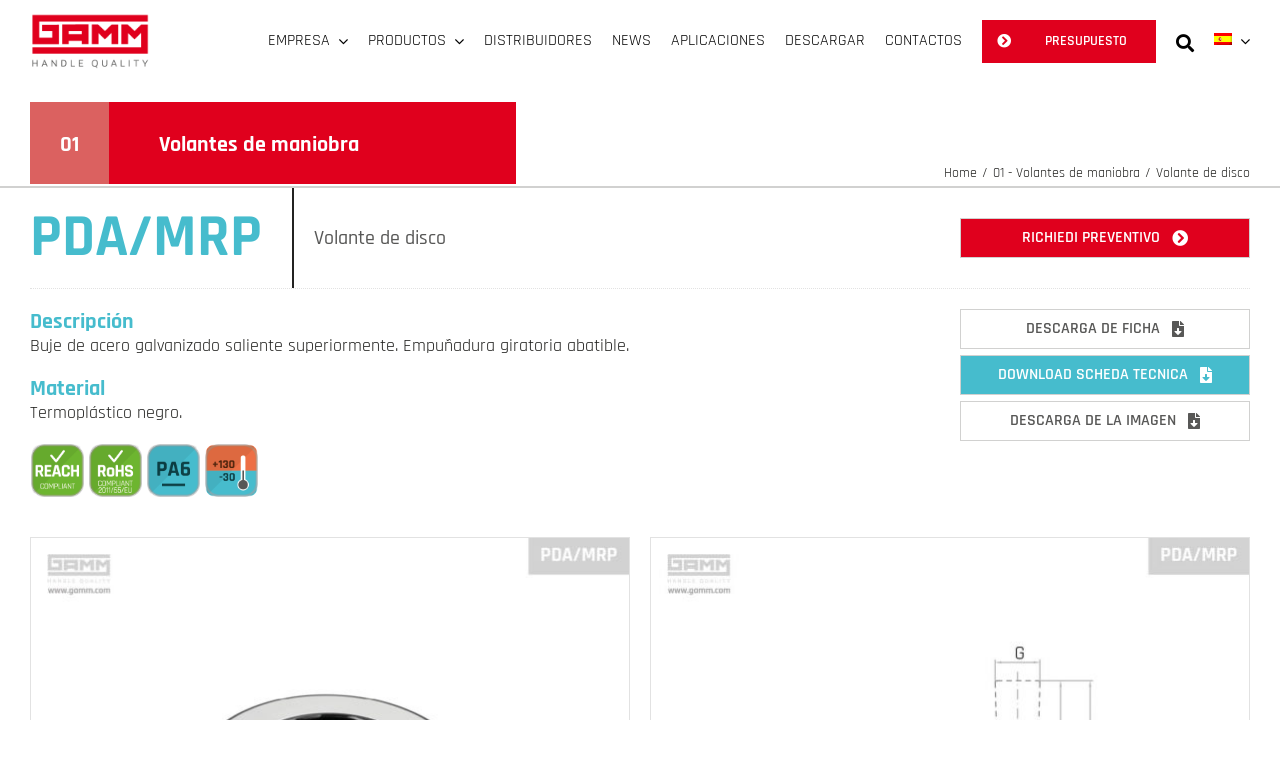

--- FILE ---
content_type: text/html; charset=UTF-8
request_url: https://www.gamm.com/es/volantes-de-maniobra/volante-de-disco/pda-mrp/
body_size: 45461
content:
<!DOCTYPE html>
<html class="avada-html-layout-wide avada-html-header-position-top avada-is-100-percent-template" lang="es-ES" prefix="og: https://ogp.me/ns#">
<head>
	<meta http-equiv="X-UA-Compatible" content="IE=edge" />
	<meta http-equiv="Content-Type" content="text/html; charset=utf-8"/>
	<meta name="viewport" content="width=device-width, initial-scale=1" />
	<link rel="alternate" hreflang="it" href="https://www.gamm.com/volantini-di-manovra/volantino-pieno/pda-mrp/" />
<link rel="alternate" hreflang="en" href="https://www.gamm.com/en/handwheels/solid-disc-handwheel/pda-mrp/" />
<link rel="alternate" hreflang="es" href="https://www.gamm.com/es/volantes-de-maniobra/volante-de-disco/pda-mrp/" />
<link rel="alternate" hreflang="fr" href="https://www.gamm.com/fr/volants-de-manoeuvre/volant-plein/pda-mrp/" />
<link rel="alternate" hreflang="x-default" href="https://www.gamm.com/volantini-di-manovra/volantino-pieno/pda-mrp/" />

<!-- Optimización para motores de búsqueda de Rank Math -  https://rankmath.com/ -->
<title>PDA/MRP - GAMM</title>
<meta name="description" content="Buje de acero galvanizado saliente superiormente. Empuñadura giratoria abatible. Termoplástico negro."/>
<meta name="robots" content="follow, index, max-snippet:-1, max-video-preview:-1, max-image-preview:large"/>
<link rel="canonical" href="https://www.gamm.com/es/volantes-de-maniobra/volante-de-disco/pda-mrp/" />
<meta property="og:locale" content="es_ES" />
<meta property="og:type" content="product" />
<meta property="og:title" content="PDA/MRP - GAMM" />
<meta property="og:description" content="Buje de acero galvanizado saliente superiormente. Empuñadura giratoria abatible. Termoplástico negro." />
<meta property="og:url" content="https://www.gamm.com/es/volantes-de-maniobra/volante-de-disco/pda-mrp/" />
<meta property="og:site_name" content="GAMM" />
<meta property="og:updated_time" content="2023-10-09T11:55:35+02:00" />
<meta property="og:image" content="https://www.gamm.com/wp-content/uploads/2021/09/PDA_MRP-prodotto_volantini_di_manovra_GAMM.jpg" />
<meta property="og:image:secure_url" content="https://www.gamm.com/wp-content/uploads/2021/09/PDA_MRP-prodotto_volantini_di_manovra_GAMM.jpg" />
<meta property="og:image:width" content="1280" />
<meta property="og:image:height" content="1080" />
<meta property="og:image:alt" content="PDA/MRP" />
<meta property="og:image:type" content="image/jpeg" />
<meta property="product:price:currency" content="EUR" />
<meta property="product:availability" content="instock" />
<meta name="twitter:card" content="summary_large_image" />
<meta name="twitter:title" content="PDA/MRP - GAMM" />
<meta name="twitter:description" content="Buje de acero galvanizado saliente superiormente. Empuñadura giratoria abatible. Termoplástico negro." />
<meta name="twitter:image" content="https://www.gamm.com/wp-content/uploads/2021/09/PDA_MRP-prodotto_volantini_di_manovra_GAMM.jpg" />
<meta name="twitter:label1" content="Precio" />
<meta name="twitter:data1" content="&euro;0.00" />
<meta name="twitter:label2" content="Disponibilidad" />
<meta name="twitter:data2" content="Hay existencias" />
<script type="application/ld+json" class="rank-math-schema">{"@context":"https://schema.org","@graph":[{"@type":"Organization","@id":"https://www.gamm.com/es/#organization/","name":"Gamm Srl","logo":{"@type":"ImageObject","@id":"https://www.gamm.com/es/#logo/","url":"https://www.gamm.com/wp-content/uploads/2022/02/GAMM-Logo-distributori.jpg","contentUrl":"https://www.gamm.com/wp-content/uploads/2022/02/GAMM-Logo-distributori.jpg","caption":"Gamm Srl","inLanguage":"es","width":"400","height":"230"}},{"@type":"WebSite","@id":"https://www.gamm.com/es/#website/","url":"https://www.gamm.com/es/","name":"Gamm Srl","publisher":{"@id":"https://www.gamm.com/es/#organization/"},"inLanguage":"es"},{"@type":"ImageObject","@id":"https://www.gamm.com/wp-content/uploads/2021/09/PDA_MRP-prodotto_volantini_di_manovra_GAMM.jpg","url":"https://www.gamm.com/wp-content/uploads/2021/09/PDA_MRP-prodotto_volantini_di_manovra_GAMM.jpg","width":"1280","height":"1080","inLanguage":"es"},{"@type":"ItemPage","@id":"https://www.gamm.com/es/volantes-de-maniobra/volante-de-disco/pda-mrp/#webpage","url":"https://www.gamm.com/es/volantes-de-maniobra/volante-de-disco/pda-mrp/","name":"PDA/MRP - GAMM","datePublished":"2021-08-01T08:25:07+02:00","dateModified":"2023-10-09T11:55:35+02:00","isPartOf":{"@id":"https://www.gamm.com/es/#website/"},"primaryImageOfPage":{"@id":"https://www.gamm.com/wp-content/uploads/2021/09/PDA_MRP-prodotto_volantini_di_manovra_GAMM.jpg"},"inLanguage":"es"},{"@type":"Product","name":" PDA/MRP - GAMM","description":"PDA/MRP. Buje de acero galvanizado saliente superiormente. Empu\u00f1adura giratoria abatible. Termopl\u00e1stico negro.","sku":"6367005, 6367010, 6367015, 6367020, 6367025","category":"01 - Volantes de maniobra","mainEntityOfPage":{"@id":"https://www.gamm.com/es/volantes-de-maniobra/volante-de-disco/pda-mrp/#webpage"},"image":[{"@type":"ImageObject","url":"https://www.gamm.com/wp-content/uploads/2021/09/PDA_MRP-prodotto_volantini_di_manovra_GAMM.jpg","height":"1080","width":"1280"},{"@type":"ImageObject","url":"https://www.gamm.com/wp-content/uploads/2021/09/PDA_MRP-prodotto_volantini_di_manovra_GAMM.jpg","height":"1080","width":"1280"}],"additionalProperty":[{"@type":"PropertyValue","name":"pa_materiale","value":"Termopl\u00e1stico"},{"@type":"PropertyValue","name":"pa_diametro-del-volantino","value":"100, 125, 150, 175, 200"}],"@id":"https://www.gamm.com/es/volantes-de-maniobra/volante-de-disco/pda-mrp/#richSnippet"}]}</script>
<!-- /Plugin Rank Math WordPress SEO -->

<link rel="alternate" type="application/rss+xml" title="GAMM &raquo; Feed" href="https://www.gamm.com/es/feed/" />
<link rel="alternate" type="application/rss+xml" title="GAMM &raquo; Feed de los comentarios" href="https://www.gamm.com/es/comments/feed/" />
								<link rel="icon" href="https://www.gamm.com/wp-content/uploads/2020/10/gamm-favicon-64.png" type="image/png" />
		
					<!-- Apple Touch Icon -->
						<link rel="apple-touch-icon" sizes="180x180" href="https://www.gamm.com/wp-content/uploads/2020/10/gamm-favicon-180.png" type="image/png">
		
					<!-- Android Icon -->
						<link rel="icon" sizes="192x192" href="https://www.gamm.com/wp-content/uploads/2020/10/gamm-favicon-120.png" type="image/png">
		
					<!-- MS Edge Icon -->
						<meta name="msapplication-TileImage" content="https://www.gamm.com/wp-content/uploads/2020/10/gamm-favicon-152.png" type="image/png">
				<style id='wp-img-auto-sizes-contain-inline-css' type='text/css'>
img:is([sizes=auto i],[sizes^="auto," i]){contain-intrinsic-size:3000px 1500px}
/*# sourceURL=wp-img-auto-sizes-contain-inline-css */
</style>
<link rel='stylesheet' id='font-awesome-css' href='https://www.gamm.com/wp-content/plugins/woocommerce-ajax-filters/berocket/assets/css/font-awesome.min.css' type='text/css' media='all' />
<link rel='stylesheet' id='berocket_aapf_widget-style-css' href='https://www.gamm.com/wp-content/plugins/woocommerce-ajax-filters/assets/frontend/css/fullmain.min.css' type='text/css' media='all' />
<link rel='stylesheet' id='photoswipe-css' href='https://www.gamm.com/wp-content/plugins/woocommerce/assets/css/photoswipe/photoswipe.min.css' type='text/css' media='all' />
<link rel='stylesheet' id='photoswipe-default-skin-css' href='https://www.gamm.com/wp-content/plugins/woocommerce/assets/css/photoswipe/default-skin/default-skin.min.css' type='text/css' media='all' />
<style id='woocommerce-inline-inline-css' type='text/css'>
.woocommerce form .form-row .required { visibility: visible; }
/*# sourceURL=woocommerce-inline-inline-css */
</style>
<link rel='stylesheet' id='wpml-menu-item-0-css' href='https://www.gamm.com/wp-content/plugins/sitepress-multilingual-cms/templates/language-switchers/menu-item/style.min.css' type='text/css' media='all' />
<link rel='stylesheet' id='dgwt-wcas-style-css' href='https://www.gamm.com/wp-content/plugins/ajax-search-for-woocommerce/assets/css/style.min.css' type='text/css' media='all' />
<link rel='stylesheet' id='tablepress-default-css' href='https://www.gamm.com/wp-content/plugins/tablepress/css/build/default.css' type='text/css' media='all' />
<link rel='stylesheet' id='child-style-css' href='https://www.gamm.com/wp-content/themes/Avada-Child-Theme/style.css' type='text/css' media='all' />
<link rel='stylesheet' id='fusion-dynamic-css-css' href='https://www.gamm.com/wp-content/uploads/fusion-styles/5eed2dc615851337a9389e325e427432.min.css' type='text/css' media='all' />
<script type="text/javascript" src="https://www.gamm.com/wp-includes/js/jquery/jquery.min.js" id="jquery-core-js"></script>
<script type="text/javascript" id="wpml-cookie-js-extra">
/* <![CDATA[ */
var wpml_cookies = {"wp-wpml_current_language":{"value":"es","expires":1,"path":"/"}};
var wpml_cookies = {"wp-wpml_current_language":{"value":"es","expires":1,"path":"/"}};
//# sourceURL=wpml-cookie-js-extra
/* ]]> */
</script>
<script type="text/javascript" src="https://www.gamm.com/wp-content/plugins/sitepress-multilingual-cms/res/js/cookies/language-cookie.js" id="wpml-cookie-js" defer="defer" data-wp-strategy="defer"></script>
<script type="text/javascript" src="https://www.gamm.com/wp-content/plugins/woocommerce/assets/js/zoom/jquery.zoom.min.js" id="wc-zoom-js" defer="defer" data-wp-strategy="defer"></script>
<script type="text/javascript" src="https://www.gamm.com/wp-content/plugins/woocommerce/assets/js/flexslider/jquery.flexslider.min.js" id="wc-flexslider-js" defer="defer" data-wp-strategy="defer"></script>
<script type="text/javascript" src="https://www.gamm.com/wp-content/plugins/woocommerce/assets/js/photoswipe/photoswipe.min.js" id="wc-photoswipe-js" defer="defer" data-wp-strategy="defer"></script>
<script type="text/javascript" src="https://www.gamm.com/wp-content/plugins/woocommerce/assets/js/photoswipe/photoswipe-ui-default.min.js" id="wc-photoswipe-ui-default-js" defer="defer" data-wp-strategy="defer"></script>
<script type="text/javascript" id="wc-single-product-js-extra">
/* <![CDATA[ */
var wc_single_product_params = {"i18n_required_rating_text":"Por favor elige una puntuaci\u00f3n","i18n_rating_options":["1 de 5 estrellas","2 de 5 estrellas","3 de 5 estrellas","4 de 5 estrellas","5 de 5 estrellas"],"i18n_product_gallery_trigger_text":"Ver galer\u00eda de im\u00e1genes a pantalla completa","review_rating_required":"yes","flexslider":{"rtl":false,"animation":"slide","smoothHeight":true,"directionNav":true,"controlNav":"thumbnails","slideshow":false,"animationSpeed":500,"animationLoop":true,"allowOneSlide":false,"prevText":"\u003Ci class=\"awb-icon-angle-left\"\u003E\u003C/i\u003E","nextText":"\u003Ci class=\"awb-icon-angle-right\"\u003E\u003C/i\u003E"},"zoom_enabled":"1","zoom_options":[],"photoswipe_enabled":"1","photoswipe_options":{"shareEl":false,"closeOnScroll":false,"history":false,"hideAnimationDuration":0,"showAnimationDuration":0},"flexslider_enabled":"1"};
//# sourceURL=wc-single-product-js-extra
/* ]]> */
</script>
<script type="text/javascript" src="https://www.gamm.com/wp-content/plugins/woocommerce/assets/js/frontend/single-product.min.js" id="wc-single-product-js" defer="defer" data-wp-strategy="defer"></script>
<script type="text/javascript" src="https://www.gamm.com/wp-content/plugins/woocommerce/assets/js/jquery-blockui/jquery.blockUI.min.js" id="wc-jquery-blockui-js" defer="defer" data-wp-strategy="defer"></script>
<script type="text/javascript" src="https://www.gamm.com/wp-content/plugins/woocommerce/assets/js/js-cookie/js.cookie.min.js" id="wc-js-cookie-js" defer="defer" data-wp-strategy="defer"></script>
<script type="text/javascript" id="woocommerce-js-extra">
/* <![CDATA[ */
var woocommerce_params = {"ajax_url":"/wp-admin/admin-ajax.php?lang=es","wc_ajax_url":"/es/?wc-ajax=%%endpoint%%","i18n_password_show":"Mostrar contrase\u00f1a","i18n_password_hide":"Ocultar contrase\u00f1a"};
//# sourceURL=woocommerce-js-extra
/* ]]> */
</script>
<script type="text/javascript" src="https://www.gamm.com/wp-content/plugins/woocommerce/assets/js/frontend/woocommerce.min.js" id="woocommerce-js" defer="defer" data-wp-strategy="defer"></script>
<script type="text/javascript" id="wpgmza_data-js-extra">
/* <![CDATA[ */
var wpgmza_google_api_status = {"message":"Engine is not google-maps","code":"ENGINE_NOT_GOOGLE_MAPS"};
//# sourceURL=wpgmza_data-js-extra
/* ]]> */
</script>
<script type="text/javascript" src="https://www.gamm.com/wp-content/plugins/wp-google-maps/wpgmza_data.js" id="wpgmza_data-js"></script>
<link rel="https://api.w.org/" href="https://www.gamm.com/es/wp-json/" /><link rel="alternate" title="JSON" type="application/json" href="https://www.gamm.com/es/wp-json/wp/v2/product/31429" /><meta name="generator" content="WPML ver:4.8.6 stt:1,4,27,2;" />
		<style>
			.dgwt-wcas-ico-magnifier,.dgwt-wcas-ico-magnifier-handler{max-width:20px}.dgwt-wcas-search-wrapp{max-width:600px}		</style>
		<link rel="preload" href="https://www.gamm.com/wp-content/uploads/fusion-gfonts/LDIxapCSOBg7S-QT7p4HM-Y.woff2" as="font" type="font/woff2" crossorigin><style type="text/css" id="css-fb-visibility">@media screen and (max-width: 720px){.fusion-no-small-visibility{display:none !important;}body .sm-text-align-center{text-align:center !important;}body .sm-text-align-left{text-align:left !important;}body .sm-text-align-right{text-align:right !important;}body .sm-text-align-justify{text-align:justify !important;}body .sm-flex-align-center{justify-content:center !important;}body .sm-flex-align-flex-start{justify-content:flex-start !important;}body .sm-flex-align-flex-end{justify-content:flex-end !important;}body .sm-mx-auto{margin-left:auto !important;margin-right:auto !important;}body .sm-ml-auto{margin-left:auto !important;}body .sm-mr-auto{margin-right:auto !important;}body .fusion-absolute-position-small{position:absolute;width:100%;}.awb-sticky.awb-sticky-small{ position: sticky; top: var(--awb-sticky-offset,0); }}@media screen and (min-width: 721px) and (max-width: 1024px){.fusion-no-medium-visibility{display:none !important;}body .md-text-align-center{text-align:center !important;}body .md-text-align-left{text-align:left !important;}body .md-text-align-right{text-align:right !important;}body .md-text-align-justify{text-align:justify !important;}body .md-flex-align-center{justify-content:center !important;}body .md-flex-align-flex-start{justify-content:flex-start !important;}body .md-flex-align-flex-end{justify-content:flex-end !important;}body .md-mx-auto{margin-left:auto !important;margin-right:auto !important;}body .md-ml-auto{margin-left:auto !important;}body .md-mr-auto{margin-right:auto !important;}body .fusion-absolute-position-medium{position:absolute;width:100%;}.awb-sticky.awb-sticky-medium{ position: sticky; top: var(--awb-sticky-offset,0); }}@media screen and (min-width: 1025px){.fusion-no-large-visibility{display:none !important;}body .lg-text-align-center{text-align:center !important;}body .lg-text-align-left{text-align:left !important;}body .lg-text-align-right{text-align:right !important;}body .lg-text-align-justify{text-align:justify !important;}body .lg-flex-align-center{justify-content:center !important;}body .lg-flex-align-flex-start{justify-content:flex-start !important;}body .lg-flex-align-flex-end{justify-content:flex-end !important;}body .lg-mx-auto{margin-left:auto !important;margin-right:auto !important;}body .lg-ml-auto{margin-left:auto !important;}body .lg-mr-auto{margin-right:auto !important;}body .fusion-absolute-position-large{position:absolute;width:100%;}.awb-sticky.awb-sticky-large{ position: sticky; top: var(--awb-sticky-offset,0); }}</style>	<noscript><style>.woocommerce-product-gallery{ opacity: 1 !important; }</style></noscript>
			<script type="text/javascript">
			var doc = document.documentElement;
			doc.setAttribute( 'data-useragent', navigator.userAgent );
		</script>
		<style type="text/css" id="fusion-builder-template-content-css">.tablepress tfoot th, .tablepress thead th {background-color: #46bccd; color: #ffffff !important}
thead .column-1 {background-color: #585857 !important;}
tbody .column-2 {background-color: #e8e8e8 !important; font-weight: 700;}
.dataTables_scrollHeadInner, .tablepress {width: 100% !important;}
.new {color:#46bccd !important; font-weight:700;margin-left: 30px;}</style><!-- Global site tag (gtag.js) - Google Analytics -->
<script async src="https://www.googletagmanager.com/gtag/js?id=G-Y0FRXHRJ3Y"></script>
<script>
  window.dataLayer = window.dataLayer || [];
  function gtag(){dataLayer.push(arguments);}
  gtag('js', new Date());

  gtag('config', 'G-Y0FRXHRJ3Y');
</script>

<script type="text/javascript" src="https://ssc.paginegialle.it/cgi-bin/getcod.cgi?USER=5b8fcc32-eed0-445d-bd6b-cee9a76f41cb&BC=sitocliente"></script>
<script src="https://widgets.tree-nation.com/js/widgets/v1/widgets.min.js?v=1.0"></script>
<!-- Google Tag Manager -->
<script>(function(w,d,s,l,i){w[l]=w[l]||[];w[l].push({'gtm.start':
new Date().getTime(),event:'gtm.js'});var f=d.getElementsByTagName(s)[0],
j=d.createElement(s),dl=l!='dataLayer'?'&l='+l:'';j.async=true;j.src=
'https://www.googletagmanager.com/gtm.js?id='+i+dl;f.parentNode.insertBefore(j,f);
})(window,document,'script','dataLayer','GTM-5RQGSLND');</script>
<!-- End Google Tag Manager -->
	<script type="text/javascript">
var _iub = _iub || [];
_iub.csConfiguration = {"siteId":2486223,"cookiePolicyId":25775912};
_iub.csLangConfiguration = {"it":{"cookiePolicyId":25775912},"en-GB":{"cookiePolicyId":75104119},"fr":{"cookiePolicyId":91827883},"de":{"cookiePolicyId":88379991},"es":{"cookiePolicyId":78995343}};
</script>
<script type="text/javascript" src="https://cs.iubenda.com/autoblocking/2486223.js"></script>
<script type="text/javascript" src="//cdn.iubenda.com/cs/gpp/stub.js"></script>
<script type="text/javascript" src="//cdn.iubenda.com/cs/iubenda_cs.js" charset="UTF-8" async></script>

<script src="https://widgets.tree-nation.com/js/widgets/v1/widgets.min.js?v=1.0"></script>
<script>
	jQuery(document).ready(function(){
		var player;
		function onYouTubeIframeAPIReady() {
    		setTimeout(function(){
    			var id_frame_video = jQuery(".container_video > div > iframe").attr("id");
    			player = YT.get(id_frame_video);
    		},500);
	    }
	    setTimeout(function(){
	        onYouTubeIframeAPIReady();
	        jQuery(".icona_volume").show();
        },1000);

	    jQuery(".icona_volume").on('click', function(){
	        if(player.isMuted()){
	            player.unMute();
	            jQuery(".icona_volume").removeClass("fa-volume-mute");
                jQuery(".icona_volume").addClass("fa-volume-up");
	        }
            else{
                player.mute();
                jQuery(".icona_volume").removeClass("fa-volume-up");
	            jQuery(".icona_volume").addClass("fa-volume-mute");
            }
        });
	});
</script></head>

<body class="wp-singular product-template-default single single-product postid-31429 wp-theme-Avada wp-child-theme-Avada-Child-Theme theme-Avada woocommerce woocommerce-page woocommerce-no-js fusion-image-hovers fusion-pagination-sizing fusion-button_type-flat fusion-button_span-no fusion-button_gradient-linear avada-image-rollover-circle-no avada-image-rollover-no fusion-body ltr fusion-sticky-header no-tablet-sticky-header no-mobile-sticky-header no-desktop-totop no-mobile-totop fusion-disable-outline fusion-sub-menu-fade mobile-logo-pos-left layout-wide-mode avada-has-boxed-modal-shadow- layout-scroll-offset-full avada-has-zero-margin-offset-top fusion-top-header menu-text-align-center fusion-woo-product-design-classic fusion-woo-shop-page-columns-4 fusion-woo-related-columns-4 fusion-woo-archive-page-columns-3 avada-has-woo-gallery-disabled woo-sale-badge-circle woo-outofstock-badge-top_bar mobile-menu-design-modern fusion-show-pagination-text fusion-header-layout-v2 avada-responsive avada-footer-fx-none avada-menu-highlight-style-textcolor fusion-search-form-clean fusion-main-menu-search-overlay fusion-avatar-circle avada-dropdown-styles avada-blog-layout-large avada-blog-archive-layout-large avada-header-shadow-no avada-menu-icon-position-left avada-has-main-nav-search-icon avada-has-breadcrumb-mobile-hidden avada-has-titlebar-hide avada-header-border-color-full-transparent avada-has-slidingbar-widgets avada-has-slidingbar-position-top avada-slidingbar-toggle-style-menu avada-has-pagination-width_height avada-flyout-menu-direction-fade avada-ec-views-v1" data-awb-post-id="31429">
		<a class="skip-link screen-reader-text" href="#content">Skip to content</a>

	<div id="boxed-wrapper">
		
		<div id="wrapper" class="fusion-wrapper">
			<div id="home" style="position:relative;top:-1px;"></div>
												<div class="fusion-tb-header"><div class="fusion-fullwidth fullwidth-box fusion-builder-row-1 fusion-flex-container has-pattern-background has-mask-background nonhundred-percent-fullwidth non-hundred-percent-height-scrolling fusion-sticky-container fusion-custom-z-index" style="--awb-border-radius-top-left:0px;--awb-border-radius-top-right:0px;--awb-border-radius-bottom-right:0px;--awb-border-radius-bottom-left:0px;--awb-z-index:999;--awb-padding-top:5px;--awb-padding-bottom:5px;--awb-padding-right-small:20px;--awb-padding-left-small:0px;--awb-sticky-background-color:#ffffff !important;--awb-flex-wrap:wrap;" data-transition-offset="0" data-scroll-offset="0" data-sticky-small-visibility="1" data-sticky-medium-visibility="1" data-sticky-large-visibility="1" ><div class="fusion-builder-row fusion-row fusion-flex-align-items-stretch fusion-flex-justify-content-space-between fusion-flex-content-wrap" style="max-width:calc( 1440px + 0px );margin-left: calc(-0px / 2 );margin-right: calc(-0px / 2 );"><div class="fusion-layout-column fusion_builder_column fusion-builder-column-0 fusion_builder_column_1_6 1_6 fusion-flex-column fusion-flex-align-self-stretch" style="--awb-bg-size:cover;--awb-width-large:16.666666666667%;--awb-margin-top-large:0px;--awb-spacing-right-large:0px;--awb-margin-bottom-large:0px;--awb-spacing-left-large:0px;--awb-width-medium:16.666666666667%;--awb-order-medium:0;--awb-spacing-right-medium:0px;--awb-spacing-left-medium:0px;--awb-width-small:50%;--awb-order-small:0;--awb-spacing-right-small:0px;--awb-spacing-left-small:0px;" data-scroll-devices="small-visibility,medium-visibility,large-visibility"><div class="fusion-column-wrapper fusion-column-has-shadow fusion-flex-justify-content-flex-start fusion-content-layout-row fusion-flex-align-items-center"><div style="text-align:left;"><a class="fusion-button button-flat fusion-button-default-size button-custom fusion-button-default button-1 fusion-button-default-span fusion-button-default-type fusion-no-medium-visibility fusion-no-large-visibility" style="--button_accent_color:var(--awb-custom16);--button_accent_hover_color:var(--awb-color7);--button_border_hover_color:#ffffff;--button_border_width-top:0;--button_border_width-right:0;--button_border_width-bottom:0;--button_border_width-left:0;--button-border-radius-top-left:0;--button-border-radius-top-right:0;--button-border-radius-bottom-right:0;--button-border-radius-bottom-left:0;--button_gradient_top_color:rgba(255,255,255,0);--button_gradient_bottom_color:rgba(255,255,255,0);--button_gradient_top_color_hover:rgba(255,255,255,0);--button_gradient_bottom_color_hover:rgba(255,255,255,0);--button_font_size:20px;--button_padding-top:20px;--button_padding-right:20px;--button_padding-bottom:20px;--button_padding-left:20px;" target="_self" role="button" href="#awb-oc__45621"><div class="awb-button__hover-content awb-button__hover-content--default awb-button__hover-content--centered"><i class="fa-bars fas awb-button__icon awb-button__icon--default awb-button__icon--no-margin button-icon-right" aria-hidden="true"></i></div></a></div><div class="fusion-image-element " style="text-align:left;--awb-max-width:120px;--awb-caption-title-font-family:var(--h2_typography-font-family);--awb-caption-title-font-weight:var(--h2_typography-font-weight);--awb-caption-title-font-style:var(--h2_typography-font-style);--awb-caption-title-size:var(--h2_typography-font-size);--awb-caption-title-transform:var(--h2_typography-text-transform);--awb-caption-title-line-height:var(--h2_typography-line-height);--awb-caption-title-letter-spacing:var(--h2_typography-letter-spacing);"><span class=" fusion-imageframe imageframe-none imageframe-1 hover-type-none"><a class="fusion-no-lightbox" href="https://www.gamm.com/es/" target="_self" aria-label="gamm-logo@2x"><img decoding="async" width="300" height="142" src="https://www.gamm.com/wp-content/uploads/2020/11/gamm-logo@2x.png" data-orig-src="https://www.gamm.com/wp-content/uploads/2020/11/gamm-logo@2x.png" class="lazyload img-responsive wp-image-13820" srcset="data:image/svg+xml,%3Csvg%20xmlns%3D%27http%3A%2F%2Fwww.w3.org%2F2000%2Fsvg%27%20width%3D%27300%27%20height%3D%27142%27%20viewBox%3D%270%200%20300%20142%27%3E%3Crect%20width%3D%27300%27%20height%3D%27142%27%20fill-opacity%3D%220%22%2F%3E%3C%2Fsvg%3E" data-srcset="https://www.gamm.com/wp-content/uploads/2020/11/gamm-logo@2x-200x95.png 200w, https://www.gamm.com/wp-content/uploads/2020/11/gamm-logo@2x.png 300w" data-sizes="auto" data-orig-sizes="(max-width: 720px) 100vw, 300px" data-orig- alt="gamm" title="gamm"></a></span></div></div></div><div class="fusion-layout-column fusion_builder_column fusion-builder-column-1 fusion_builder_column_5_6 5_6 fusion-flex-column fusion-flex-align-self-stretch" style="--awb-bg-size:cover;--awb-width-large:83.333333333333%;--awb-margin-top-large:0px;--awb-spacing-right-large:0px;--awb-margin-bottom-large:0px;--awb-spacing-left-large:0px;--awb-width-medium:83.333333333333%;--awb-order-medium:0;--awb-spacing-right-medium:0px;--awb-spacing-left-medium:0px;--awb-width-small:50%;--awb-order-small:0;--awb-spacing-right-small:0px;--awb-spacing-left-small:0px;" data-scroll-devices="small-visibility,medium-visibility,large-visibility"><div class="fusion-column-wrapper fusion-column-has-shadow fusion-flex-justify-content-flex-end fusion-content-layout-row fusion-flex-align-items-center"><nav class="awb-menu awb-menu_row awb-menu_em-hover mobile-mode-collapse-to-button awb-menu_icons-left awb-menu_dc-yes mobile-trigger-fullwidth-off awb-menu_mobile-toggle awb-menu_indent-left mobile-size-full-absolute loading mega-menu-loading awb-menu_desktop awb-menu_dropdown awb-menu_expand-right awb-menu_transition-fade fusion-no-small-visibility" style="--awb-text-transform:uppercase;--awb-min-height:72px;--awb-gap:20px;--awb-justify-content:flex-end;--awb-color:#000000;--awb-active-color:#eb212e;--awb-submenu-color:#000000;--awb-submenu-bg:#f7f7f7;--awb-submenu-sep-color:#f7f7f7;--awb-submenu-items-padding-top:10px;--awb-submenu-items-padding-bottom:10px;--awb-submenu-active-color:#eb212e;--awb-submenu-space:5px;--awb-submenu-font-size:16px;--awb-submenu-text-transform:uppercase;--awb-submenu-max-width:auto;--awb-icons-size:24;--awb-icons-color:#000000;--awb-icons-hover-color:#eb212e;--awb-main-justify-content:flex-start;--awb-mobile-nav-button-align-hor:flex-end;--awb-mobile-color:#232321;--awb-mobile-nav-items-height:60;--awb-mobile-active-color:#eb212e;--awb-mobile-trigger-font-size:20px;--awb-mobile-trigger-color:#000000;--awb-justify-title:flex-start;--awb-mobile-justify:flex-start;--awb-mobile-caret-left:auto;--awb-mobile-caret-right:0;--awb-fusion-font-family-typography:inherit;--awb-fusion-font-style-typography:normal;--awb-fusion-font-weight-typography:400;--awb-fusion-font-family-submenu-typography:inherit;--awb-fusion-font-style-submenu-typography:normal;--awb-fusion-font-weight-submenu-typography:400;--awb-fusion-font-family-mobile-typography:inherit;--awb-fusion-font-style-mobile-typography:normal;--awb-fusion-font-weight-mobile-typography:400;" aria-label="Main menu" data-breakpoint="1024" data-count="0" data-transition-type="fade" data-transition-time="300" data-expand="right"><button type="button" class="awb-menu__m-toggle awb-menu__m-toggle_no-text" aria-expanded="false" aria-controls="menu-main-menu"><span class="awb-menu__m-toggle-inner"><span class="collapsed-nav-text"><span class="screen-reader-text">Toggle Navigation</span></span><span class="awb-menu__m-collapse-icon awb-menu__m-collapse-icon_no-text"><span class="awb-menu__m-collapse-icon-open awb-menu__m-collapse-icon-open_no-text fa-bars fas"></span><span class="awb-menu__m-collapse-icon-close awb-menu__m-collapse-icon-close_no-text fa-times fas"></span></span></span></button><ul id="menu-main-menu-es" class="fusion-menu awb-menu__main-ul awb-menu__main-ul_row"><li  id="menu-item-31759"  class="menu-item menu-item-type-custom menu-item-object-custom menu-item-has-children menu-item-31759 awb-menu__li awb-menu__main-li awb-menu__main-li_regular"  data-item-id="31759"><span class="awb-menu__main-background-default awb-menu__main-background-default_fade"></span><span class="awb-menu__main-background-active awb-menu__main-background-active_fade"></span><a  href="#" class="awb-menu__main-a awb-menu__main-a_regular"><span class="menu-text">EMPRESA</span><span class="awb-menu__open-nav-submenu-hover"></span></a><button type="button" aria-label="Open submenu of EMPRESA" aria-expanded="false" class="awb-menu__open-nav-submenu_mobile awb-menu__open-nav-submenu_main"></button><ul class="awb-menu__sub-ul awb-menu__sub-ul_main"><li  id="menu-item-31760"  class="menu-item menu-item-type-post_type menu-item-object-page menu-item-31760 awb-menu__li awb-menu__sub-li" ><a  href="https://www.gamm.com/es/quienes-somos/" class="awb-menu__sub-a"><span>Quiénes somos</span></a></li><li  id="menu-item-31761"  class="menu-item menu-item-type-post_type menu-item-object-page menu-item-31761 awb-menu__li awb-menu__sub-li" ><a  href="https://www.gamm.com/es/historia/" class="awb-menu__sub-a"><span>Nuestra Historia</span></a></li><li  id="menu-item-31762"  class="menu-item menu-item-type-post_type menu-item-object-page menu-item-31762 awb-menu__li awb-menu__sub-li" ><a  href="https://www.gamm.com/es/productos-y-servicios/" class="awb-menu__sub-a"><span>Productos Y Servicios</span></a></li><li  id="menu-item-31763"  class="menu-item menu-item-type-post_type menu-item-object-page menu-item-31763 awb-menu__li awb-menu__sub-li" ><a  href="https://www.gamm.com/es/mision-y-vision/" class="awb-menu__sub-a"><span>Misión y Visión</span></a></li><li  id="menu-item-31764"  class="menu-item menu-item-type-post_type menu-item-object-page menu-item-31764 awb-menu__li awb-menu__sub-li" ><a  href="https://www.gamm.com/es/compromiso-medioambiental/" class="awb-menu__sub-a"><span>Compromiso medioambiental</span></a></li><li  id="menu-item-31765"  class="menu-item menu-item-type-post_type menu-item-object-page menu-item-31765 awb-menu__li awb-menu__sub-li" ><a  href="https://www.gamm.com/es/certificaciones/" class="awb-menu__sub-a"><span>Certificaciones</span></a></li></ul></li><li  id="menu-item-31766"  class="menu-item menu-item-type-post_type menu-item-object-page menu-item-has-children menu-item-31766 awb-menu__li awb-menu__main-li awb-menu__main-li_regular fusion-megamenu-menu "  data-item-id="31766"><span class="awb-menu__main-background-default awb-menu__main-background-default_fade"></span><span class="awb-menu__main-background-active awb-menu__main-background-active_fade"></span><a  href="https://www.gamm.com/es/todos-los-productos/" class="awb-menu__main-a awb-menu__main-a_regular"><span class="menu-text">Productos</span><span class="awb-menu__open-nav-submenu-hover"></span></a><button type="button" aria-label="Open submenu of Productos" aria-expanded="false" class="awb-menu__open-nav-submenu_mobile awb-menu__open-nav-submenu_main"></button><div class="fusion-megamenu-wrapper fusion-columns-4 columns-per-row-4 columns-4 col-span-12 fusion-megamenu-fullwidth fusion-megamenu-width-site-width"><div class="row"><div class="fusion-megamenu-holder lazyload" style="width:1440px;" data-width="1440px"><ul class="fusion-megamenu"><li  id="menu-item-31767"  class="menu-item menu-item-type-custom menu-item-object-custom menu-item-has-children menu-item-31767 awb-menu__li fusion-megamenu-submenu fusion-megamenu-submenu-notitle fusion-megamenu-columns-4 col-lg-3 col-md-3 col-sm-3" ><ul class="sub-menu deep-level"><li  id="menu-item-31768"  class="menu-item menu-item-type-taxonomy menu-item-object-product_cat current-product-ancestor current-menu-parent current-product-parent menu-item-31768 awb-menu__li" ><a  href="https://www.gamm.com/es/volantes-de-maniobra/" class="awb-menu__sub-a"><span><span class="awb-menu__i awb-menu__i_sub fusion-megamenu-icon"><i class="glyphicon icon-icon-01" aria-hidden="true"></i></span>01 &#8211; Volantes de maniobra</span></a></li><li  id="menu-item-31769"  class="menu-item menu-item-type-taxonomy menu-item-object-product_cat menu-item-31769 awb-menu__li" ><a  href="https://www.gamm.com/es/volantes-bloqueando/" class="awb-menu__sub-a"><span><span class="awb-menu__i awb-menu__i_sub fusion-megamenu-icon"><i class="glyphicon icon-icon-02" aria-hidden="true"></i></span>02 &#8211; Volantes bloqueando</span></a></li><li  id="menu-item-31770"  class="menu-item menu-item-type-taxonomy menu-item-object-product_cat menu-item-31770 awb-menu__li" ><a  href="https://www.gamm.com/es/empunaduras/" class="awb-menu__sub-a"><span><span class="awb-menu__i awb-menu__i_sub fusion-megamenu-icon"><i class="glyphicon icon-icon-03" aria-hidden="true"></i></span>03 &#8211; Empuñaduras</span></a></li><li  id="menu-item-31771"  class="menu-item menu-item-type-taxonomy menu-item-object-product_cat menu-item-31771 awb-menu__li" ><a  href="https://www.gamm.com/es/asas/" class="awb-menu__sub-a"><span><span class="awb-menu__i awb-menu__i_sub fusion-megamenu-icon"><i class="glyphicon icon-icon-04" aria-hidden="true"></i></span>04 &#8211; Asas</span></a></li></ul></li><li  id="menu-item-31772"  class="menu-item menu-item-type-custom menu-item-object-custom menu-item-has-children menu-item-31772 awb-menu__li fusion-megamenu-submenu fusion-megamenu-submenu-notitle fusion-megamenu-columns-4 col-lg-3 col-md-3 col-sm-3" ><ul class="sub-menu deep-level"><li  id="menu-item-31773"  class="menu-item menu-item-type-taxonomy menu-item-object-product_cat menu-item-31773 awb-menu__li" ><a  href="https://www.gamm.com/es/manijas-ajustables/" class="awb-menu__sub-a"><span><span class="awb-menu__i awb-menu__i_sub fusion-megamenu-icon"><i class="glyphicon icon-icon-05" aria-hidden="true"></i></span>05 &#8211; Manijas ajustables</span></a></li><li  id="menu-item-31774"  class="menu-item menu-item-type-taxonomy menu-item-object-product_cat menu-item-31774 awb-menu__li" ><a  href="https://www.gamm.com/es/accesorios-electricos/" class="awb-menu__sub-a"><span><span class="awb-menu__i awb-menu__i_sub fusion-megamenu-icon"><i class="glyphicon icon-icon-06" aria-hidden="true"></i></span>06 &#8211; Accesorios electricos</span></a></li><li  id="menu-item-31775"  class="menu-item menu-item-type-taxonomy menu-item-object-product_cat menu-item-31775 awb-menu__li" ><a  href="https://www.gamm.com/es/estampacion/" class="awb-menu__sub-a"><span><span class="awb-menu__i awb-menu__i_sub fusion-megamenu-icon"><i class="glyphicon icon-icon-07" aria-hidden="true"></i></span>07 – Estampación</span></a></li><li  id="menu-item-31776"  class="menu-item menu-item-type-taxonomy menu-item-object-product_cat menu-item-31776 awb-menu__li" ><a  href="https://www.gamm.com/es/protecciones-de-plastico/" class="awb-menu__sub-a"><span><span class="awb-menu__i awb-menu__i_sub fusion-megamenu-icon"><i class="glyphicon icon-icon-08" aria-hidden="true"></i></span>08 &#8211; Protecciones de plástico</span></a></li></ul></li><li  id="menu-item-31777"  class="menu-item menu-item-type-custom menu-item-object-custom menu-item-has-children menu-item-31777 awb-menu__li fusion-megamenu-submenu fusion-megamenu-submenu-notitle fusion-megamenu-columns-4 col-lg-3 col-md-3 col-sm-3" ><ul class="sub-menu deep-level"><li  id="menu-item-31778"  class="menu-item menu-item-type-taxonomy menu-item-object-product_cat menu-item-31778 awb-menu__li" ><a  href="https://www.gamm.com/es/empunaduras-en-pvc/" class="awb-menu__sub-a"><span><span class="awb-menu__i awb-menu__i_sub fusion-megamenu-icon"><i class="glyphicon icon-icon-09" aria-hidden="true"></i></span>09 &#8211; Empuñaduras en PVC</span></a></li><li  id="menu-item-31779"  class="menu-item menu-item-type-taxonomy menu-item-object-product_cat menu-item-31779 awb-menu__li" ><a  href="https://www.gamm.com/es/tapas-de-aceite/" class="awb-menu__sub-a"><span><span class="awb-menu__i awb-menu__i_sub fusion-megamenu-icon"><i class="glyphicon icon-icon-10" aria-hidden="true"></i></span>10 &#8211; Tapas de aceite</span></a></li><li  id="menu-item-31780"  class="menu-item menu-item-type-taxonomy menu-item-object-product_cat menu-item-31780 awb-menu__li" ><a  href="https://www.gamm.com/es/bisagras/" class="awb-menu__sub-a"><span><span class="awb-menu__i awb-menu__i_sub fusion-megamenu-icon"><i class="glyphicon icon-icon-11" aria-hidden="true"></i></span>11 &#8211; Bisagras</span></a></li><li  id="menu-item-31781"  class="menu-item menu-item-type-taxonomy menu-item-object-product_cat menu-item-31781 awb-menu__li" ><a  href="https://www.gamm.com/es/instrumentos-de-medida-y-control/" class="awb-menu__sub-a"><span><span class="awb-menu__i awb-menu__i_sub fusion-megamenu-icon"><i class="glyphicon icon-icon-12" aria-hidden="true"></i></span>12 &#8211; Instrumentos de medida y control</span></a></li></ul></li><li  id="menu-item-31782"  class="menu-item menu-item-type-custom menu-item-object-custom menu-item-has-children menu-item-31782 awb-menu__li fusion-megamenu-submenu fusion-megamenu-submenu-notitle fusion-megamenu-columns-4 col-lg-3 col-md-3 col-sm-3" ><ul class="sub-menu deep-level"><li  id="menu-item-31783"  class="menu-item menu-item-type-taxonomy menu-item-object-product_cat menu-item-31783 awb-menu__li" ><a  href="https://www.gamm.com/es/pistones-de-resorte-y-posicionadores/" class="awb-menu__sub-a"><span><span class="awb-menu__i awb-menu__i_sub fusion-megamenu-icon"><i class="glyphicon icon-icon-13" aria-hidden="true"></i></span>13 &#8211; Pistones de resorte y posicionadores</span></a></li><li  id="menu-item-31784"  class="menu-item menu-item-type-taxonomy menu-item-object-product_cat menu-item-31784 awb-menu__li" ><a  href="https://www.gamm.com/es/pies-regulables-y-fijas/" class="awb-menu__sub-a"><span><span class="awb-menu__i awb-menu__i_sub fusion-megamenu-icon"><i class="glyphicon icon-Icon-14" aria-hidden="true"></i></span>14 &#8211; Pies regulables y fijos</span></a></li><li  id="menu-item-31785"  class="menu-item menu-item-type-taxonomy menu-item-object-product_cat menu-item-31785 awb-menu__li" ><a  href="https://www.gamm.com/es/puntales-antivibrantes-pies-adjustables/" class="awb-menu__sub-a"><span><span class="awb-menu__i awb-menu__i_sub fusion-megamenu-icon"><i class="glyphicon icon-icon-15" aria-hidden="true"></i></span>15 &#8211; Puntales antivibrantes y pies adjustables</span></a></li><li  id="menu-item-31786"  class="menu-item menu-item-type-taxonomy menu-item-object-product_cat menu-item-31786 awb-menu__li" ><a  href="https://www.gamm.com/es/dispositivos-de-sujecion/" class="awb-menu__sub-a"><span><span class="awb-menu__i awb-menu__i_sub fusion-megamenu-icon"><i class="glyphicon icon-icon-16" aria-hidden="true"></i></span>16 – Dispositivos de sujeción</span></a></li></ul></li></ul></div><div style="clear:both;"></div></div></div></li><li  id="menu-item-31787"  class="menu-item menu-item-type-post_type menu-item-object-page menu-item-31787 awb-menu__li awb-menu__main-li awb-menu__main-li_regular"  data-item-id="31787"><span class="awb-menu__main-background-default awb-menu__main-background-default_fade"></span><span class="awb-menu__main-background-active awb-menu__main-background-active_fade"></span><a  href="https://www.gamm.com/es/distribuidores/" class="awb-menu__main-a awb-menu__main-a_regular"><span class="menu-text">Distribuidores</span></a></li><li  id="menu-item-31789"  class="menu-item menu-item-type-post_type menu-item-object-page menu-item-31789 awb-menu__li awb-menu__main-li awb-menu__main-li_regular"  data-item-id="31789"><span class="awb-menu__main-background-default awb-menu__main-background-default_fade"></span><span class="awb-menu__main-background-active awb-menu__main-background-active_fade"></span><a  href="https://www.gamm.com/es/news/" class="awb-menu__main-a awb-menu__main-a_regular"><span class="menu-text">News</span></a></li><li  id="menu-item-39868"  class="menu-item menu-item-type-post_type menu-item-object-page menu-item-39868 awb-menu__li awb-menu__main-li awb-menu__main-li_regular"  data-item-id="39868"><span class="awb-menu__main-background-default awb-menu__main-background-default_fade"></span><span class="awb-menu__main-background-active awb-menu__main-background-active_fade"></span><a  href="https://www.gamm.com/es/aplicaciones/" class="awb-menu__main-a awb-menu__main-a_regular"><span class="menu-text">Aplicaciones</span></a></li><li  id="menu-item-31790"  class="menu-item menu-item-type-post_type menu-item-object-page menu-item-31790 awb-menu__li awb-menu__main-li awb-menu__main-li_regular"  data-item-id="31790"><span class="awb-menu__main-background-default awb-menu__main-background-default_fade"></span><span class="awb-menu__main-background-active awb-menu__main-background-active_fade"></span><a  href="https://www.gamm.com/es/area-download/" class="awb-menu__main-a awb-menu__main-a_regular"><span class="menu-text">Descargar</span></a></li><li  id="menu-item-31791"  class="menu-item menu-item-type-post_type menu-item-object-page menu-item-31791 awb-menu__li awb-menu__main-li awb-menu__main-li_regular"  data-item-id="31791"><span class="awb-menu__main-background-default awb-menu__main-background-default_fade"></span><span class="awb-menu__main-background-active awb-menu__main-background-active_fade"></span><a  href="https://www.gamm.com/es/contactos/" class="awb-menu__main-a awb-menu__main-a_regular"><span class="menu-text">Contactos</span></a></li><li  id="menu-item-31792"  class="menu-item menu-item-type-post_type menu-item-object-page menu-item-31792 awb-menu__li awb-menu__main-li awb-menu__li_button"  data-item-id="31792"><a  href="https://www.gamm.com/es/richiedi-preventivo/" class="awb-menu__main-a awb-menu__main-a_button"><span class="menu-text fusion-button button-default button-large"><span class="button-icon-divider-left fusion-megamenu-icon"><i class="glyphicon fa-chevron-circle-right fas" aria-hidden="true"></i></span><span class="fusion-button-text-left">Presupuesto</span></span></a></li><li  id="menu-item-31793"  class="menu-item menu-item-type-post_type menu-item-object-page menu-item-31793 awb-menu__li awb-menu__main-li awb-menu__main-li_regular"  data-item-id="31793"><span class="awb-menu__main-background-default awb-menu__main-background-default_fade"></span><span class="awb-menu__main-background-active awb-menu__main-background-active_fade"></span><a  href="https://www.gamm.com/es/cerca/" class="awb-menu__main-a awb-menu__main-a_regular awb-menu__main-a_icon-only fusion-flex-link"><span class="awb-menu__i awb-menu__i_main fusion-megamenu-icon"><i class="glyphicon fa-search fas" aria-hidden="true"></i></span><span class="menu-text"><span class="menu-title menu-title_no-desktop">Buscar</span></span></a></li><li  id="menu-item-wpml-ls-49-es"  class="menu-item wpml-ls-slot-49 wpml-ls-item wpml-ls-item-es wpml-ls-current-language wpml-ls-menu-item menu-item-type-wpml_ls_menu_item menu-item-object-wpml_ls_menu_item menu-item-has-children menu-item-wpml-ls-49-es awb-menu__li awb-menu__main-li awb-menu__main-li_regular"  data-classes="menu-item" data-item-id="wpml-ls-49-es"><span class="awb-menu__main-background-default awb-menu__main-background-default_fade"></span><span class="awb-menu__main-background-active awb-menu__main-background-active_fade"></span><a  href="https://www.gamm.com/es/volantes-de-maniobra/volante-de-disco/pda-mrp/" class="awb-menu__main-a awb-menu__main-a_regular wpml-ls-link" role="menuitem"><span class="menu-text"><img decoding="async"
            class="lazyload wpml-ls-flag"
            src="[data-uri]" data-orig-src="https://www.gamm.com/wp-content/plugins/sitepress-multilingual-cms/res/flags/es.png"
            alt="ES"
            
            
    /></span><span class="awb-menu__open-nav-submenu-hover"></span></a><button type="button" aria-label="Open submenu of 
            &lt;img
            class=&quot;wpml-ls-flag&quot;
            src=&quot;https://www.gamm.com/wp-content/plugins/sitepress-multilingual-cms/res/flags/es.png&quot;
            alt=&quot;ES&quot;
            
            
    /&gt;" aria-expanded="false" class="awb-menu__open-nav-submenu_mobile awb-menu__open-nav-submenu_main"></button><ul class="awb-menu__sub-ul awb-menu__sub-ul_main"><li  id="menu-item-wpml-ls-49-it"  class="menu-item wpml-ls-slot-49 wpml-ls-item wpml-ls-item-it wpml-ls-menu-item wpml-ls-first-item menu-item-type-wpml_ls_menu_item menu-item-object-wpml_ls_menu_item menu-item-wpml-ls-49-it awb-menu__li awb-menu__sub-li"  data-classes="menu-item"><a  title="Cambiar a IT" href="https://www.gamm.com/volantini-di-manovra/volantino-pieno/pda-mrp/" class="awb-menu__sub-a wpml-ls-link" aria-label="Cambiar a IT" role="menuitem"><span><img decoding="async"
            class="lazyload wpml-ls-flag"
            src="[data-uri]" data-orig-src="https://www.gamm.com/wp-content/plugins/sitepress-multilingual-cms/res/flags/it.png"
            alt="IT"
            
            
    /></span></a></li><li  id="menu-item-wpml-ls-49-en"  class="menu-item wpml-ls-slot-49 wpml-ls-item wpml-ls-item-en wpml-ls-menu-item menu-item-type-wpml_ls_menu_item menu-item-object-wpml_ls_menu_item menu-item-wpml-ls-49-en awb-menu__li awb-menu__sub-li"  data-classes="menu-item"><a  title="Cambiar a EN" href="https://www.gamm.com/en/handwheels/solid-disc-handwheel/pda-mrp/" class="awb-menu__sub-a wpml-ls-link" aria-label="Cambiar a EN" role="menuitem"><span><img decoding="async"
            class="lazyload wpml-ls-flag"
            src="[data-uri]" data-orig-src="https://www.gamm.com/wp-content/plugins/sitepress-multilingual-cms/res/flags/en.png"
            alt="EN"
            
            
    /></span></a></li><li  id="menu-item-wpml-ls-49-fr"  class="menu-item wpml-ls-slot-49 wpml-ls-item wpml-ls-item-fr wpml-ls-menu-item wpml-ls-last-item menu-item-type-wpml_ls_menu_item menu-item-object-wpml_ls_menu_item menu-item-wpml-ls-49-fr awb-menu__li awb-menu__sub-li"  data-classes="menu-item"><a  title="Cambiar a FR" href="https://www.gamm.com/fr/volants-de-manoeuvre/volant-plein/pda-mrp/" class="awb-menu__sub-a wpml-ls-link" aria-label="Cambiar a FR" role="menuitem"><span><img decoding="async"
            class="lazyload wpml-ls-flag"
            src="[data-uri]" data-orig-src="https://www.gamm.com/wp-content/plugins/sitepress-multilingual-cms/res/flags/fr.png"
            alt="FR"
            
            
    /></span></a></li></ul></li></ul></nav><div class="fusion-builder-row fusion-builder-row-inner fusion-row fusion-flex-align-items-stretch fusion-flex-justify-content-space-between fusion-flex-content-wrap" style="width:calc( 100% + 0px ) !important;max-width:calc( 100% + 0px ) !important;margin-left: calc(-0px / 2 );margin-right: calc(-0px / 2 );"><div class="fusion-layout-column fusion_builder_column_inner fusion-builder-nested-column-0 fusion_builder_column_inner_1_1 1_1 fusion-flex-column fusion-flex-align-self-center fusion-no-medium-visibility fusion-no-large-visibility" style="--awb-bg-size:cover;--awb-width-large:100%;--awb-margin-top-large:0px;--awb-spacing-right-large:0px;--awb-margin-bottom-large:0px;--awb-spacing-left-large:0px;--awb-width-medium:60%;--awb-order-medium:0;--awb-spacing-right-medium:0px;--awb-spacing-left-medium:0px;--awb-width-small:100%;--awb-order-small:0;--awb-spacing-right-small:0px;--awb-spacing-left-small:0px;" data-scroll-devices="small-visibility,medium-visibility,large-visibility"><div class="fusion-column-wrapper fusion-column-has-shadow fusion-flex-justify-content-flex-end fusion-content-layout-row fusion-flex-align-items-center"><div style="text-align:right;"><a class="fusion-button button-flat fusion-button-default-size button-default fusion-button-default button-2 fusion-button-default-span fusion-button-default-type" style="--button-border-radius-top-left:0;--button-border-radius-top-right:0;--button-border-radius-bottom-right:0;--button-border-radius-bottom-left:0;--button_margin-right:10px;" target="_self" role="button" href="#awb-oc__45521"><span class="fusion-button-text awb-button__text awb-button__text--default">prodotti</span></a></div><nav class="awb-menu awb-menu_row awb-menu_em-hover mobile-mode-collapse-to-button awb-menu_icons-bottom awb-menu_dc-yes mobile-trigger-fullwidth-off awb-menu_mobile-toggle awb-menu_indent-left mobile-size-full-absolute loading mega-menu-loading awb-menu_desktop awb-menu_dropdown awb-menu_expand-right awb-menu_transition-fade fusion-no-medium-visibility fusion-no-large-visibility" style="--awb-font-size:18px;--awb-text-transform:uppercase;--awb-align-items:center;--awb-justify-content:flex-end;--awb-color:#000000;--awb-active-color:#eb212e;--awb-submenu-color:#000000;--awb-submenu-bg:#f7f7f7;--awb-submenu-sep-color:#f7f7f7;--awb-submenu-active-bg:#f7f7f7;--awb-submenu-active-color:#eb212e;--awb-submenu-space:27px;--awb-submenu-font-size:16px;--awb-submenu-text-transform:uppercase;--awb-submenu-max-width:50px;--awb-icons-color:#000000;--awb-icons-hover-color:#eb212e;--awb-main-justify-content:flex-start;--awb-mobile-nav-button-align-hor:flex-end;--awb-mobile-color:#232321;--awb-mobile-nav-items-height:18;--awb-mobile-active-color:#eb212e;--awb-mobile-trigger-font-size:20px;--awb-mobile-trigger-color:#232321;--awb-mobile-trigger-background-color:rgba(255,255,255,0);--awb-mobile-font-size:18px;--awb-justify-title:flex-start;--awb-mobile-justify:flex-start;--awb-mobile-caret-left:auto;--awb-mobile-caret-right:0;--awb-fusion-font-family-typography:&quot;Rajdhani&quot;;--awb-fusion-font-style-typography:normal;--awb-fusion-font-weight-typography:600;--awb-fusion-font-family-submenu-typography:inherit;--awb-fusion-font-style-submenu-typography:normal;--awb-fusion-font-weight-submenu-typography:400;--awb-fusion-font-family-mobile-typography:inherit;--awb-fusion-font-style-mobile-typography:normal;--awb-fusion-font-weight-mobile-typography:400;" aria-label="Lingua" data-breakpoint="0" data-count="1" data-transition-type="fade" data-transition-time="300" data-expand="right"><ul id="menu-lingua-es" class="fusion-menu awb-menu__main-ul awb-menu__main-ul_row"><li  id="menu-item-wpml-ls-748-es"  class="menu-item wpml-ls-slot-748 wpml-ls-item wpml-ls-item-es wpml-ls-current-language wpml-ls-menu-item menu-item-type-wpml_ls_menu_item menu-item-object-wpml_ls_menu_item menu-item-has-children menu-item-wpml-ls-748-es awb-menu__li awb-menu__main-li awb-menu__main-li_regular"  data-classes="menu-item" data-item-id="wpml-ls-748-es"><span class="awb-menu__main-background-default awb-menu__main-background-default_fade"></span><span class="awb-menu__main-background-active awb-menu__main-background-active_fade"></span><a  href="https://www.gamm.com/es/volantes-de-maniobra/volante-de-disco/pda-mrp/" class="awb-menu__main-a awb-menu__main-a_regular wpml-ls-link" role="menuitem"><span class="menu-text"><span class="wpml-ls-native" lang="es">ES</span></span><span class="awb-menu__open-nav-submenu-hover"></span></a><button type="button" aria-label="Open submenu of 
&lt;span class=&quot;wpml-ls-native&quot; lang=&quot;es&quot;&gt;ES&lt;/span&gt;" aria-expanded="false" class="awb-menu__open-nav-submenu_mobile awb-menu__open-nav-submenu_main"></button><ul class="awb-menu__sub-ul awb-menu__sub-ul_main"><li  id="menu-item-wpml-ls-748-it"  class="menu-item wpml-ls-slot-748 wpml-ls-item wpml-ls-item-it wpml-ls-menu-item wpml-ls-first-item menu-item-type-wpml_ls_menu_item menu-item-object-wpml_ls_menu_item menu-item-wpml-ls-748-it awb-menu__li awb-menu__sub-li"  data-classes="menu-item"><a  title="Cambiar a IT" href="https://www.gamm.com/volantini-di-manovra/volantino-pieno/pda-mrp/" class="awb-menu__sub-a wpml-ls-link" aria-label="Cambiar a IT" role="menuitem"><span><span class="wpml-ls-native" lang="it">IT</span></span></a></li><li  id="menu-item-wpml-ls-748-en"  class="menu-item wpml-ls-slot-748 wpml-ls-item wpml-ls-item-en wpml-ls-menu-item menu-item-type-wpml_ls_menu_item menu-item-object-wpml_ls_menu_item menu-item-wpml-ls-748-en awb-menu__li awb-menu__sub-li"  data-classes="menu-item"><a  title="Cambiar a EN" href="https://www.gamm.com/en/handwheels/solid-disc-handwheel/pda-mrp/" class="awb-menu__sub-a wpml-ls-link" aria-label="Cambiar a EN" role="menuitem"><span><span class="wpml-ls-native" lang="en">EN</span></span></a></li><li  id="menu-item-wpml-ls-748-fr"  class="menu-item wpml-ls-slot-748 wpml-ls-item wpml-ls-item-fr wpml-ls-menu-item wpml-ls-last-item menu-item-type-wpml_ls_menu_item menu-item-object-wpml_ls_menu_item menu-item-wpml-ls-748-fr awb-menu__li awb-menu__sub-li"  data-classes="menu-item"><a  title="Cambiar a FR" href="https://www.gamm.com/fr/volants-de-manoeuvre/volant-plein/pda-mrp/" class="awb-menu__sub-a wpml-ls-link" aria-label="Cambiar a FR" role="menuitem"><span><span class="wpml-ls-native" lang="fr">FR</span></span></a></li></ul></li></ul></nav></div></div></div></div></div></div></div>
</div>		<div id="sliders-container" class="fusion-slider-visibility">
					</div>
											
			<section class="fusion-page-title-bar fusion-tb-page-title-bar"><div class="fusion-fullwidth fullwidth-box fusion-builder-row-2 fusion-flex-container nonhundred-percent-fullwidth non-hundred-percent-height-scrolling" style="--link_hover_color: #ffffff;--link_color: #ffffff;--awb-border-sizes-bottom:2px;--awb-border-color:#d1d1d0;--awb-border-radius-top-left:0px;--awb-border-radius-top-right:0px;--awb-border-radius-bottom-right:0px;--awb-border-radius-bottom-left:0px;--awb-margin-top:20px;--awb-flex-wrap:wrap;" ><div class="fusion-builder-row fusion-row fusion-flex-align-items-stretch fusion-flex-content-wrap" style="max-width:calc( 1440px + 0px );margin-left: calc(-0px / 2 );margin-right: calc(-0px / 2 );"><div class="fusion-layout-column fusion_builder_column fusion-builder-column-2 fusion_builder_column_2_3 2_3 fusion-flex-column" style="--awb-bg-size:cover;--awb-width-large:66.666666666667%;--awb-margin-top-large:0px;--awb-spacing-right-large:0px;--awb-margin-bottom-large:0px;--awb-spacing-left-large:calc( 0.03 * calc( 100% - 0 ) );--awb-width-medium:66.666666666667%;--awb-order-medium:0;--awb-spacing-right-medium:0px;--awb-spacing-left-medium:calc( 0.03 * calc( 100% - 0 ) );--awb-width-small:100%;--awb-order-small:0;--awb-spacing-right-small:0px;--awb-spacing-left-small:calc( 0.02 * calc( 100% - 0 ) );"><div class="fusion-column-wrapper fusion-column-has-shadow fusion-flex-justify-content-flex-start fusion-content-layout-column"><div class="fusion-builder-row fusion-builder-row-inner fusion-row fusion-flex-align-items-stretch fusion-flex-content-wrap" style="width:calc( 100% + 0px ) !important;max-width:calc( 100% + 0px ) !important;margin-left: calc(-0px / 2 );margin-right: calc(-0px / 2 );"><div class="fusion-layout-column fusion_builder_column_inner fusion-builder-nested-column-1 fusion-flex-column fusion-flex-align-self-stretch" style="--awb-padding-top:30px;--awb-padding-right:30px;--awb-padding-bottom:26px;--awb-padding-left:30px;--awb-padding-top-small:20px;--awb-padding-right-small:20px;--awb-padding-bottom-small:16px;--awb-padding-left-small:20px;--awb-bg-color:#db6160;--awb-bg-color-hover:#db6160;--awb-bg-size:cover;--awb-width-large:auto;--awb-margin-top-large:0px;--awb-spacing-right-large:0px;--awb-margin-bottom-large:2px;--awb-spacing-left-large:0px;--awb-width-medium:auto;--awb-order-medium:0;--awb-spacing-right-medium:0px;--awb-spacing-left-medium:0px;--awb-width-small:auto;--awb-order-small:0;--awb-spacing-right-small:0px;--awb-spacing-left-small:0px;"><div class="fusion-column-wrapper fusion-column-has-shadow fusion-flex-justify-content-center fusion-content-layout-column"><div class="fusion-title title fusion-title-1 fusion-sep-none fusion-title-text fusion-title-size-four" style="--awb-text-color:#ffffff;--awb-margin-top:0px;--awb-margin-bottom:0px;"><h4 class="fusion-title-heading title-heading-left fusion-responsive-typography-calculated" style="font-family:&quot;Rajdhani&quot;;font-style:normal;font-weight:700;margin:0;--fontSize:22;--minFontSize:22;line-height:1.2;">01</h4></div></div></div><div class="fusion-layout-column fusion_builder_column_inner fusion-builder-nested-column-2 fusion_builder_column_inner_1_2 1_2 fusion-flex-column fusion-flex-align-self-stretch" style="--awb-padding-top:30px;--awb-padding-right:50px;--awb-padding-bottom:26px;--awb-padding-left:50px;--awb-padding-top-small:20px;--awb-padding-right-small:20px;--awb-padding-bottom-small:16px;--awb-padding-left-small:20px;--awb-bg-color:#e0001d;--awb-bg-color-hover:#e0001d;--awb-bg-size:cover;--awb-width-large:50%;--awb-margin-top-large:0px;--awb-spacing-right-large:0px;--awb-margin-bottom-large:2px;--awb-spacing-left-large:0px;--awb-width-medium:66.666666666667%;--awb-order-medium:0;--awb-spacing-right-medium:0px;--awb-spacing-left-medium:0px;--awb-width-small:66.666666666667%;--awb-order-small:0;--awb-spacing-right-small:0px;--awb-spacing-left-small:0px;"><div class="fusion-column-wrapper fusion-column-has-shadow fusion-flex-justify-content-center fusion-content-layout-column"><div class="fusion-title title fusion-title-2 fusion-sep-none fusion-title-text fusion-title-size-four" style="--awb-text-color:#ffffff;--awb-margin-top:0px;--awb-margin-bottom:0px;"><h4 class="fusion-title-heading title-heading-left fusion-responsive-typography-calculated" style="font-family:&quot;Rajdhani&quot;;font-style:normal;font-weight:700;margin:0;--fontSize:22;--minFontSize:22;line-height:1.2;">Volantes de maniobra</h4></div></div></div></div></div></div><div class="fusion-layout-column fusion_builder_column fusion-builder-column-3 fusion_builder_column_1_3 1_3 fusion-flex-column fusion-flex-align-self-stretch fusion-no-small-visibility" style="--awb-bg-size:cover;--awb-width-large:33.333333333333%;--awb-margin-top-large:0px;--awb-spacing-right-large:0px;--awb-margin-bottom-large:2px;--awb-spacing-left-large:0px;--awb-width-medium:33.333333333333%;--awb-order-medium:0;--awb-spacing-right-medium:0px;--awb-spacing-left-medium:0px;--awb-width-small:100%;--awb-order-small:0;--awb-spacing-right-small:0px;--awb-spacing-left-small:0px;"><div class="fusion-column-wrapper fusion-column-has-shadow fusion-flex-justify-content-flex-end fusion-content-layout-column"><nav class="fusion-breadcrumbs fusion-breadcrumbs-1" style="--awb-alignment:right;--awb-text-hover-color:#e0001d;--awb-text-color:#232321;--awb-breadcrumb-sep:&#039;/&#039;;text-align:right;" aria-label="Breadcrumb"><ol class="awb-breadcrumb-list"><li class="fusion-breadcrumb-item awb-breadcrumb-sep awb-home" ><a href="https://www.gamm.com/es/" class="fusion-breadcrumb-link"><span >Home</span></a></li><li class="fusion-breadcrumb-item awb-breadcrumb-sep" ><a href="https://www.gamm.com/es/volantes-de-maniobra/" class="fusion-breadcrumb-link"><span >01 - Volantes de maniobra</span></a></li><li class="fusion-breadcrumb-item" ><a href="https://www.gamm.com/es/volante-de-disco/" class="fusion-breadcrumb-link"><span >Volante de disco</span></a></li></ol></nav></div></div></div></div><div class="fusion-fullwidth fullwidth-box fusion-builder-row-3 fusion-flex-container nonhundred-percent-fullwidth non-hundred-percent-height-scrolling" style="--awb-border-radius-top-left:0px;--awb-border-radius-top-right:0px;--awb-border-radius-bottom-right:0px;--awb-border-radius-bottom-left:0px;--awb-padding-right:30px;--awb-padding-left:30px;--awb-flex-wrap:wrap;" ><div class="fusion-builder-row fusion-row fusion-flex-align-items-flex-start fusion-flex-content-wrap" style="max-width:calc( 1440px + 20px );margin-left: calc(-20px / 2 );margin-right: calc(-20px / 2 );"><div class="fusion-layout-column fusion_builder_column fusion-builder-column-4 fusion_builder_column_3_4 3_4 fusion-flex-column" style="--awb-padding-right:0px;--awb-padding-left:0px;--awb-bg-size:cover;--awb-width-large:75%;--awb-margin-top-large:0px;--awb-spacing-right-large:10px;--awb-margin-bottom-large:0px;--awb-spacing-left-large:10px;--awb-width-medium:75%;--awb-order-medium:1;--awb-spacing-right-medium:10px;--awb-spacing-left-medium:10px;--awb-width-small:100%;--awb-order-small:1;--awb-spacing-right-small:10px;--awb-spacing-left-small:10px;"><div class="fusion-column-wrapper fusion-column-has-shadow fusion-flex-justify-content-flex-start fusion-content-layout-column"><div class="fusion-builder-row fusion-builder-row-inner fusion-row fusion-flex-align-items-flex-start fusion-flex-content-wrap" style="width:calc( 100% + 20px ) !important;max-width:calc( 100% + 20px ) !important;margin-left: calc(-20px / 2 );margin-right: calc(-20px / 2 );"><div class="fusion-layout-column fusion_builder_column_inner fusion-builder-nested-column-3 fusion-flex-column fusion-flex-align-self-stretch" style="--awb-padding-top:20px;--awb-padding-right:30px;--awb-padding-bottom:20px;--awb-bg-size:cover;--awb-border-color:#232321;--awb-border-right:2px;--awb-border-style:solid;--awb-width-large:auto;--awb-margin-top-large:0px;--awb-spacing-right-large:10px;--awb-margin-bottom-large:0px;--awb-spacing-left-large:10px;--awb-width-medium:auto;--awb-order-medium:0;--awb-spacing-right-medium:10px;--awb-spacing-left-medium:10px;--awb-width-small:auto;--awb-order-small:0;--awb-spacing-right-small:10px;--awb-spacing-left-small:10px;"><div class="fusion-column-wrapper fusion-column-has-shadow fusion-flex-justify-content-center fusion-content-layout-column"><div class="fusion-title title fusion-title-3 fusion-sep-none fusion-title-text fusion-title-size-one" style="--awb-text-color:#46bccd;--awb-margin-top:0px;--awb-margin-bottom:0px;"><h1 class="fusion-title-heading title-heading-left fusion-responsive-typography-calculated" style="margin:0;--fontSize:60;line-height:1;">PDA/MRP</h1></div></div></div><div class="fusion-layout-column fusion_builder_column_inner fusion-builder-nested-column-4 fusion-flex-column fusion-flex-align-self-stretch" style="--awb-bg-size:cover;--awb-width-large:auto;--awb-margin-top-large:0px;--awb-spacing-right-large:10px;--awb-margin-bottom-large:0px;--awb-spacing-left-large:10px;--awb-width-medium:auto;--awb-order-medium:0;--awb-spacing-right-medium:10px;--awb-spacing-left-medium:10px;--awb-width-small:auto;--awb-order-small:0;--awb-spacing-right-small:10px;--awb-spacing-left-small:10px;"><div class="fusion-column-wrapper fusion-column-has-shadow fusion-flex-justify-content-center fusion-content-layout-column"><div class="fusion-title title fusion-title-4 fusion-sep-none fusion-title-text fusion-title-size-five" style="--awb-margin-top:0px;--awb-margin-bottom:0px;"><h5 class="fusion-title-heading title-heading-left fusion-responsive-typography-calculated" style="font-family:&quot;Rajdhani&quot;;font-style:normal;font-weight:500;margin:0;--fontSize:20;--minFontSize:20;line-height:1.2;">Volante de disco</h5></div></div></div></div></div></div><div class="fusion-layout-column fusion_builder_column fusion-builder-column-5 fusion_builder_column_1_4 1_4 fusion-flex-column fusion-flex-align-self-stretch" style="--awb-bg-size:cover;--awb-width-large:25%;--awb-margin-top-large:0px;--awb-spacing-right-large:10px;--awb-margin-bottom-large:0px;--awb-spacing-left-large:10px;--awb-width-medium:100%;--awb-order-medium:3;--awb-spacing-right-medium:10px;--awb-spacing-left-medium:10px;--awb-width-small:100%;--awb-order-small:3;--awb-margin-top-small:20px;--awb-spacing-right-small:10px;--awb-spacing-left-small:10px;"><div class="fusion-column-wrapper fusion-column-has-shadow fusion-flex-justify-content-center fusion-content-layout-column"><div style="text-align:right;"><a class="fusion-button button-flat button-medium button-custom fusion-button-default button-3 fusion-button-span-yes fusion-button-default-type btn-product" style="--button_accent_color:#ffffff;--button_border_color:#d1d1d0;--button_accent_hover_color:#e0001d;--button_border_hover_color:#e0001d;--button_border_width-top:1px;--button_border_width-right:1px;--button_border_width-bottom:1px;--button_border_width-left:1px;--button-border-radius-top-left:0px;--button-border-radius-top-right:0px;--button-border-radius-bottom-right:0px;--button-border-radius-bottom-left:0px;--button_gradient_top_color:#e0001d;--button_gradient_bottom_color:#e0001d;--button_gradient_top_color_hover:#ffffff;--button_gradient_bottom_color_hover:#ffffff;" target="_self" href="#preventivo"><span class="fusion-button-text awb-button__text awb-button__text--default">Richiedi preventivo</span><i class="fa-chevron-circle-right fas awb-button__icon awb-button__icon--default button-icon-right" aria-hidden="true"></i></a></div></div></div><div class="fusion-layout-column fusion_builder_column fusion-builder-column-6 fusion_builder_column_1_1 1_1 fusion-flex-column" style="--awb-bg-size:cover;--awb-width-large:100%;--awb-margin-top-large:0px;--awb-spacing-right-large:10px;--awb-margin-bottom-large:0px;--awb-spacing-left-large:10px;--awb-width-medium:100%;--awb-order-medium:2;--awb-spacing-right-medium:10px;--awb-spacing-left-medium:10px;--awb-width-small:100%;--awb-order-small:2;--awb-spacing-right-small:10px;--awb-spacing-left-small:10px;"><div class="fusion-column-wrapper fusion-column-has-shadow fusion-flex-justify-content-flex-start fusion-content-layout-column"><div class="fusion-separator fusion-full-width-sep" style="align-self: center;margin-left: auto;margin-right: auto;width:100%;max-width:100%;"><div class="fusion-separator-border sep-single sep-dotted" style="--awb-height:20px;--awb-amount:20px;border-color:#e2e2e2;border-top-width:1px;"></div></div></div></div></div></div><div class="fusion-fullwidth fullwidth-box fusion-builder-row-4 fusion-flex-container nonhundred-percent-fullwidth non-hundred-percent-height-scrolling" style="--awb-border-radius-top-left:0px;--awb-border-radius-top-right:0px;--awb-border-radius-bottom-right:0px;--awb-border-radius-bottom-left:0px;--awb-margin-top:20px;--awb-margin-bottom:20px;--awb-margin-top-small:10px;--awb-flex-wrap:wrap;" ><div class="fusion-builder-row fusion-row fusion-flex-align-items-flex-start fusion-flex-justify-content-space-between fusion-flex-content-wrap" style="max-width:calc( 1440px + 20px );margin-left: calc(-20px / 2 );margin-right: calc(-20px / 2 );"><div class="fusion-layout-column fusion_builder_column fusion-builder-column-7 fusion_builder_column_2_3 2_3 fusion-flex-column" style="--awb-bg-size:cover;--awb-width-large:66.666666666667%;--awb-margin-top-large:0px;--awb-spacing-right-large:10px;--awb-margin-bottom-large:0px;--awb-spacing-left-large:10px;--awb-width-medium:60%;--awb-order-medium:0;--awb-spacing-right-medium:10px;--awb-spacing-left-medium:10px;--awb-width-small:100%;--awb-order-small:0;--awb-spacing-right-small:10px;--awb-margin-bottom-small:20px;--awb-spacing-left-small:10px;"><div class="fusion-column-wrapper fusion-column-has-shadow fusion-flex-justify-content-flex-start fusion-content-layout-column"><div class="fusion-title title fusion-title-5 fusion-sep-none fusion-title-text fusion-title-size-four" style="--awb-text-color:#46bccd;--awb-margin-top:0px;--awb-margin-bottom:0px;--awb-margin-top-small:0px;--awb-margin-bottom-small:0px;"><h4 class="fusion-title-heading title-heading-left fusion-responsive-typography-calculated" style="font-family:&quot;Rajdhani&quot;;font-style:normal;font-weight:700;margin:0;--fontSize:22;--minFontSize:22;line-height:1.2;">Descripción</h4></div><div class="fusion-text fusion-text-1 fusion-text-no-margin" style="--awb-content-alignment:left;--awb-line-height:1.2;--awb-text-color:#232321;--awb-margin-top:0px;--awb-margin-bottom:20px;"><p>Buje de acero galvanizado saliente superiormente. Empuñadura giratoria abatible.</p>
</div><div class="fusion-title title fusion-title-6 fusion-sep-none fusion-title-text fusion-title-size-four" style="--awb-text-color:#46bccd;--awb-margin-top:0px;--awb-margin-bottom:0px;--awb-margin-top-small:0px;--awb-margin-bottom-small:0px;"><h4 class="fusion-title-heading title-heading-left fusion-responsive-typography-calculated" style="font-family:&quot;Rajdhani&quot;;font-style:normal;font-weight:700;margin:0;--fontSize:22;--minFontSize:22;line-height:1.2;">Material</h4></div><div class="fusion-text fusion-text-2 fusion-text-no-margin" style="--awb-content-alignment:left;--awb-line-height:1.2;--awb-text-color:#232321;--awb-margin-top:0px;--awb-margin-bottom:20px;"><p>Termoplástico negro.</p>
</div><div class="awb-gallery-wrapper awb-gallery-wrapper-1 button-span-no" data-limit="10" data-page="1"><div style="margin:-2px;--awb-bordersize:0px;" class="fusion-gallery fusion-gallery-container fusion-grid-6 fusion-columns-total-4 fusion-gallery-layout-grid fusion-gallery-1 img-caratteristiche"><div style="padding:2.5px;" class="fusion-grid-column fusion-gallery-column fusion-gallery-column-6 hover-type-none"><div class="fusion-gallery-image"><img decoding="async" src="data:image/svg+xml,%3Csvg%20xmlns%3D%27http%3A%2F%2Fwww.w3.org%2F2000%2Fsvg%27%20width%3D%27150%27%20height%3D%27150%27%20viewBox%3D%270%200%20150%20150%27%3E%3Crect%20width%3D%27150%27%20height%3D%27150%27%20fill-opacity%3D%220%22%2F%3E%3C%2Fsvg%3E" data-orig-src="https://www.gamm.com/wp-content/uploads/2021/08/01-Icona_Reach_Gamm.png" width="150" height="150" alt="" title="01-Icona_Reach_Gamm" aria-label="01-Icona_Reach_Gamm" class="lazyload img-responsive wp-image-13849"></div></div><div style="padding:2.5px;" class="fusion-grid-column fusion-gallery-column fusion-gallery-column-6 hover-type-none"><div class="fusion-gallery-image"><img decoding="async" src="data:image/svg+xml,%3Csvg%20xmlns%3D%27http%3A%2F%2Fwww.w3.org%2F2000%2Fsvg%27%20width%3D%27150%27%20height%3D%27150%27%20viewBox%3D%270%200%20150%20150%27%3E%3Crect%20width%3D%27150%27%20height%3D%27150%27%20fill-opacity%3D%220%22%2F%3E%3C%2Fsvg%3E" data-orig-src="https://www.gamm.com/wp-content/uploads/2021/08/02-Icona_Rohs_Gamm.png" width="150" height="150" alt="" title="02-Icona_Rohs_Gamm" aria-label="02-Icona_Rohs_Gamm" class="lazyload img-responsive wp-image-13850"></div></div><div style="padding:2.5px;" class="fusion-grid-column fusion-gallery-column fusion-gallery-column-6 hover-type-none"><div class="fusion-gallery-image"><img decoding="async" src="data:image/svg+xml,%3Csvg%20xmlns%3D%27http%3A%2F%2Fwww.w3.org%2F2000%2Fsvg%27%20width%3D%27150%27%20height%3D%27150%27%20viewBox%3D%270%200%20150%20150%27%3E%3Crect%20width%3D%27150%27%20height%3D%27150%27%20fill-opacity%3D%220%22%2F%3E%3C%2Fsvg%3E" data-orig-src="https://www.gamm.com/wp-content/uploads/2021/08/08-Icona_PA6_Gamm.png" width="150" height="150" alt="" title="08-Icona_PA6_Gamm" aria-label="08-Icona_PA6_Gamm" class="lazyload img-responsive wp-image-13856"></div></div><div style="padding:2.5px;" class="fusion-grid-column fusion-gallery-column fusion-gallery-column-6 hover-type-none"><div class="fusion-gallery-image"><img decoding="async" src="data:image/svg+xml,%3Csvg%20xmlns%3D%27http%3A%2F%2Fwww.w3.org%2F2000%2Fsvg%27%20width%3D%27150%27%20height%3D%27150%27%20viewBox%3D%270%200%20150%20150%27%3E%3Crect%20width%3D%27150%27%20height%3D%27150%27%20fill-opacity%3D%220%22%2F%3E%3C%2Fsvg%3E" data-orig-src="https://www.gamm.com/wp-content/uploads/2021/08/14-Icona_TEMP_130-30_Gamm.png" width="150" height="150" alt="" title="14-Icona_TEMP_130-30_Gamm" aria-label="14-Icona_TEMP_130-30_Gamm" class="lazyload img-responsive wp-image-13862"></div></div></div></div></div></div><div class="fusion-layout-column fusion_builder_column fusion-builder-column-8 fusion_builder_column_1_4 1_4 fusion-flex-column" style="--awb-bg-size:cover;--awb-width-large:25%;--awb-margin-top-large:0px;--awb-spacing-right-large:10px;--awb-margin-bottom-large:0px;--awb-spacing-left-large:10px;--awb-width-medium:40%;--awb-order-medium:0;--awb-spacing-right-medium:10px;--awb-spacing-left-medium:10px;--awb-width-small:100%;--awb-order-small:0;--awb-spacing-right-small:10px;--awb-spacing-left-small:10px;"><div class="fusion-column-wrapper fusion-column-has-shadow fusion-flex-justify-content-flex-start fusion-content-layout-column"><div class="sm-text-align-left" style="text-align:right;"><a class="fusion-button button-flat button-medium button-custom fusion-button-default button-4 fusion-button-span-yes fusion-button-default-type btn-product" style="--button_accent_color:#585857;--button_border_color:#d1d1d0;--button_accent_hover_color:#e0001d;--button_border_hover_color:#e0001d;--button_border_width-top:1px;--button_border_width-right:1px;--button_border_width-bottom:1px;--button_border_width-left:1px;--button-border-radius-top-left:0px;--button-border-radius-top-right:0px;--button-border-radius-bottom-right:0px;--button-border-radius-bottom-left:0px;--button_gradient_top_color:rgba(224,0,29,0);--button_gradient_bottom_color:rgba(224,0,29,0);--button_gradient_top_color_hover:rgba(173,0,11,0);--button_gradient_bottom_color_hover:rgba(173,0,11,0);--button_margin-bottom:6px;" target="_blank" rel="noopener noreferrer" href="https://www.gamm.com/wp-content/uploads/2021/09/PDA_MRP-scheda_volantini_di_manovra_GAMM.pdf"><span class="fusion-button-text awb-button__text awb-button__text--default">Descarga de ficha</span><i class="fa-file-download fas awb-button__icon awb-button__icon--default button-icon-right" aria-hidden="true"></i></a></div><div class="sm-text-align-left" style="text-align:right;"><a class="fusion-button button-flat button-medium button-custom fusion-button-default button-5 fusion-button-span-yes fusion-button-default-type btn-product" style="--button_accent_color:#ffffff;--button_border_color:#d1d1d0;--button_accent_hover_color:#46bccd;--button_border_hover_color:#46bccd;--button_border_width-top:1px;--button_border_width-right:1px;--button_border_width-bottom:1px;--button_border_width-left:1px;--button-border-radius-top-left:0px;--button-border-radius-top-right:0px;--button-border-radius-bottom-right:0px;--button-border-radius-bottom-left:0px;--button_gradient_top_color:#46bccd;--button_gradient_bottom_color:#46bccd;--button_gradient_top_color_hover:rgba(173,0,11,0);--button_gradient_bottom_color_hover:rgba(173,0,11,0);--button_margin-bottom:6px;" target="_blank" rel="noopener noreferrer" href="https://www.gamm.com/wp-content/uploads/2021/08/PDA_MRP-disegno_volantini_di_manovra_GAMM.pdf"><span class="fusion-button-text awb-button__text awb-button__text--default">Download scheda tecnica</span><i class="fa-file-download fas awb-button__icon awb-button__icon--default button-icon-right" aria-hidden="true"></i></a></div><div class="sm-text-align-left" style="text-align:right;"><a class="fusion-button button-flat button-medium button-custom fusion-button-default button-6 fusion-button-span-yes fusion-button-default-type btn-product" style="--button_accent_color:#585857;--button_border_color:#d1d1d0;--button_accent_hover_color:#e0001d;--button_border_hover_color:#e0001d;--button_border_width-top:1px;--button_border_width-right:1px;--button_border_width-bottom:1px;--button_border_width-left:1px;--button-border-radius-top-left:0px;--button-border-radius-top-right:0px;--button-border-radius-bottom-right:0px;--button-border-radius-bottom-left:0px;--button_gradient_top_color:rgba(224,0,29,0);--button_gradient_bottom_color:rgba(224,0,29,0);--button_gradient_top_color_hover:rgba(173,0,11,0);--button_gradient_bottom_color_hover:rgba(173,0,11,0);--button_margin-bottom:6px;" target="_blank" rel="noopener noreferrer" href="https://www.gamm.com/wp-content/uploads/2021/09/PDA_MRP-prodotto_volantini_di_manovra_GAMM.jpg"><span class="fusion-button-text awb-button__text awb-button__text--default">Descarga de la imagen</span><i class="fa-file-download fas awb-button__icon awb-button__icon--default button-icon-right" aria-hidden="true"></i></a></div></div></div></div></div>
</section>
						<main id="main" class="clearfix width-100">
				<div class="fusion-row" style="max-width:100%;">

<section id="content" style="width: 100%;">
									<div id="post-31429" class="post-31429 product type-product status-publish has-post-thumbnail product_cat-volantes-de-maniobra product_cat-volante-de-disco pa_materiale-termoplastico first instock shipping-taxable product-type-simple">

				<div class="post-content">
					<div class="fusion-fullwidth fullwidth-box fusion-builder-row-5 fusion-flex-container nonhundred-percent-fullwidth non-hundred-percent-height-scrolling" style="--awb-border-radius-top-left:0px;--awb-border-radius-top-right:0px;--awb-border-radius-bottom-right:0px;--awb-border-radius-bottom-left:0px;--awb-padding-top:20px;--awb-flex-wrap:wrap;" ><div class="fusion-builder-row fusion-row fusion-flex-align-items-stretch fusion-flex-content-wrap" style="max-width:calc( 1440px + 20px );margin-left: calc(-20px / 2 );margin-right: calc(-20px / 2 );"><div class="fusion-layout-column fusion_builder_column fusion-builder-column-9 fusion_builder_column_1_2 1_2 fusion-flex-column" style="--awb-bg-size:cover;--awb-width-large:50%;--awb-margin-top-large:0px;--awb-spacing-right-large:10px;--awb-margin-bottom-large:0px;--awb-spacing-left-large:10px;--awb-width-medium:50%;--awb-order-medium:0;--awb-spacing-right-medium:10px;--awb-spacing-left-medium:10px;--awb-width-small:100%;--awb-order-small:0;--awb-spacing-right-small:10px;--awb-margin-bottom-small:20px;--awb-spacing-left-small:10px;"><div class="fusion-column-wrapper fusion-column-has-shadow fusion-flex-justify-content-flex-start fusion-content-layout-column"><div class="fusion-image-element " style="--awb-caption-title-font-family:var(--h2_typography-font-family);--awb-caption-title-font-weight:var(--h2_typography-font-weight);--awb-caption-title-font-style:var(--h2_typography-font-style);--awb-caption-title-size:var(--h2_typography-font-size);--awb-caption-title-transform:var(--h2_typography-text-transform);--awb-caption-title-line-height:var(--h2_typography-line-height);--awb-caption-title-letter-spacing:var(--h2_typography-letter-spacing);"><span class=" fusion-imageframe imageframe-none imageframe-3 hover-type-none" style="border:1px solid #e2e2e2;"><a href="https://www.gamm.com/wp-content/uploads/2021/09/PDA_MRP-prodotto_volantini_di_manovra_GAMM.jpg" class="fusion-lightbox" data-rel="iLightbox[product]" data-title="PDA_MRP-prodotto_volantini_di_manovra_GAMM" title="PDA_MRP-prodotto_volantini_di_manovra_GAMM"><img fetchpriority="high" decoding="async" width="1280" height="1080" src="https://www.gamm.com/wp-content/uploads/2021/09/PDA_MRP-prodotto_volantini_di_manovra_GAMM.jpg" data-orig-src="https://www.gamm.com/wp-content/uploads/2021/09/PDA_MRP-prodotto_volantini_di_manovra_GAMM.jpg" class="lazyload img-responsive wp-image-14220" srcset="data:image/svg+xml,%3Csvg%20xmlns%3D%27http%3A%2F%2Fwww.w3.org%2F2000%2Fsvg%27%20width%3D%271280%27%20height%3D%271080%27%20viewBox%3D%270%200%201280%201080%27%3E%3Crect%20width%3D%271280%27%20height%3D%271080%27%20fill-opacity%3D%220%22%2F%3E%3C%2Fsvg%3E" data-srcset="https://www.gamm.com/wp-content/uploads/2021/09/PDA_MRP-prodotto_volantini_di_manovra_GAMM-200x169.jpg 200w, https://www.gamm.com/wp-content/uploads/2021/09/PDA_MRP-prodotto_volantini_di_manovra_GAMM-400x338.jpg 400w, https://www.gamm.com/wp-content/uploads/2021/09/PDA_MRP-prodotto_volantini_di_manovra_GAMM-600x506.jpg 600w, https://www.gamm.com/wp-content/uploads/2021/09/PDA_MRP-prodotto_volantini_di_manovra_GAMM-800x675.jpg 800w, https://www.gamm.com/wp-content/uploads/2021/09/PDA_MRP-prodotto_volantini_di_manovra_GAMM-1200x1013.jpg 1200w, https://www.gamm.com/wp-content/uploads/2021/09/PDA_MRP-prodotto_volantini_di_manovra_GAMM.jpg 1280w" data-sizes="auto" data-orig-sizes="(max-width: 720px) 100vw, 800px" data-orig- alt="PDA MRP prodotto volantini di manovra GAMM" title="PDA MRP prodotto volantini di manovra GAMM"></a></span></div></div></div><div class="fusion-layout-column fusion_builder_column fusion-builder-column-10 fusion_builder_column_1_2 1_2 fusion-flex-column" style="--awb-bg-size:cover;--awb-width-large:50%;--awb-margin-top-large:0px;--awb-spacing-right-large:10px;--awb-margin-bottom-large:0px;--awb-spacing-left-large:10px;--awb-width-medium:50%;--awb-order-medium:0;--awb-spacing-right-medium:10px;--awb-spacing-left-medium:10px;--awb-width-small:100%;--awb-order-small:0;--awb-spacing-right-small:10px;--awb-spacing-left-small:10px;"><div class="fusion-column-wrapper fusion-column-has-shadow fusion-flex-justify-content-flex-start fusion-content-layout-column"><div class="fusion-image-element " style="--awb-caption-title-font-family:var(--h2_typography-font-family);--awb-caption-title-font-weight:var(--h2_typography-font-weight);--awb-caption-title-font-style:var(--h2_typography-font-style);--awb-caption-title-size:var(--h2_typography-font-size);--awb-caption-title-transform:var(--h2_typography-text-transform);--awb-caption-title-line-height:var(--h2_typography-line-height);--awb-caption-title-letter-spacing:var(--h2_typography-letter-spacing);"><span class=" fusion-imageframe imageframe-none imageframe-4 hover-type-none" style="border:1px solid #e2e2e2;"><a href="https://www.gamm.com/wp-content/uploads/2021/08/PDA_MRP-disegno_volantini_di_manovra_GAMM.jpg" class="fusion-lightbox" data-rel="iLightbox[product]" data-title="PDA_MRP-disegno_volantini_di_manovra_GAMM" title="PDA_MRP-disegno_volantini_di_manovra_GAMM"><img decoding="async" width="1280" height="1080" src="https://www.gamm.com/wp-content/uploads/2021/08/PDA_MRP-disegno_volantini_di_manovra_GAMM.jpg" data-orig-src="https://www.gamm.com/wp-content/uploads/2021/08/PDA_MRP-disegno_volantini_di_manovra_GAMM.jpg" class="lazyload img-responsive wp-image-14040" srcset="data:image/svg+xml,%3Csvg%20xmlns%3D%27http%3A%2F%2Fwww.w3.org%2F2000%2Fsvg%27%20width%3D%271280%27%20height%3D%271080%27%20viewBox%3D%270%200%201280%201080%27%3E%3Crect%20width%3D%271280%27%20height%3D%271080%27%20fill-opacity%3D%220%22%2F%3E%3C%2Fsvg%3E" data-srcset="https://www.gamm.com/wp-content/uploads/2021/08/PDA_MRP-disegno_volantini_di_manovra_GAMM-200x169.jpg 200w, https://www.gamm.com/wp-content/uploads/2021/08/PDA_MRP-disegno_volantini_di_manovra_GAMM-400x338.jpg 400w, https://www.gamm.com/wp-content/uploads/2021/08/PDA_MRP-disegno_volantini_di_manovra_GAMM-600x506.jpg 600w, https://www.gamm.com/wp-content/uploads/2021/08/PDA_MRP-disegno_volantini_di_manovra_GAMM-800x675.jpg 800w, https://www.gamm.com/wp-content/uploads/2021/08/PDA_MRP-disegno_volantini_di_manovra_GAMM-1200x1013.jpg 1200w, https://www.gamm.com/wp-content/uploads/2021/08/PDA_MRP-disegno_volantini_di_manovra_GAMM.jpg 1280w" data-sizes="auto" data-orig-sizes="(max-width: 720px) 100vw, 800px" data-orig- alt="PDA MRP disegno volantini di manovra GAMM" title="PDA MRP disegno volantini di manovra GAMM"></a></span></div></div></div><div class="fusion-layout-column fusion_builder_column fusion-builder-column-11 fusion_builder_column_1_2 1_2 fusion-flex-column" style="--awb-padding-top:30px;--awb-bg-size:cover;--awb-width-large:50%;--awb-margin-top-large:0px;--awb-spacing-right-large:10px;--awb-margin-bottom-large:0px;--awb-spacing-left-large:10px;--awb-width-medium:50%;--awb-order-medium:0;--awb-spacing-right-medium:10px;--awb-spacing-left-medium:10px;--awb-width-small:100%;--awb-order-small:0;--awb-spacing-right-small:10px;--awb-spacing-left-small:10px;"><div class="fusion-column-wrapper fusion-column-has-shadow fusion-flex-justify-content-flex-start fusion-content-layout-column"><div class="fusion-builder-row fusion-builder-row-inner fusion-row fusion-flex-align-items-stretch fusion-flex-content-wrap" style="width:calc( 100% + 20px ) !important;max-width:calc( 100% + 20px ) !important;margin-left: calc(-20px / 2 );margin-right: calc(-20px / 2 );"><div class="fusion-layout-column fusion_builder_column_inner fusion-builder-nested-column-5 fusion_builder_column_inner_1_3 1_3 fusion-flex-column fusion-flex-align-self-stretch" style="--awb-bg-size:cover;--awb-width-large:33.333333333333%;--awb-margin-top-large:0px;--awb-spacing-right-large:10px;--awb-margin-bottom-large:0px;--awb-spacing-left-large:10px;--awb-width-medium:33.333333333333%;--awb-order-medium:0;--awb-spacing-right-medium:10px;--awb-spacing-left-medium:10px;--awb-width-small:100%;--awb-order-small:0;--awb-spacing-right-small:10px;--awb-spacing-left-small:10px;"><div class="fusion-column-wrapper fusion-column-has-shadow fusion-flex-justify-content-center fusion-content-layout-column"><div class="fusion-title title fusion-title-7 fusion-sep-none fusion-title-text fusion-title-size-four" style="--awb-margin-top:0px;--awb-margin-bottom:0px;--awb-margin-top-small:0px;--awb-margin-bottom-small:0px;"><h4 class="fusion-title-heading title-heading-left fusion-responsive-typography-calculated" style="font-family:&quot;Rajdhani&quot;;font-style:normal;font-weight:700;margin:0;--fontSize:22;--minFontSize:22;line-height:1.2;"></h4></div></div></div><div class="fusion-layout-column fusion_builder_column_inner fusion-builder-nested-column-6 fusion_builder_column_inner_2_3 2_3 fusion-flex-column fusion-flex-align-self-stretch text-tap" style="--awb-bg-size:cover;--awb-width-large:66.666666666667%;--awb-margin-top-large:0px;--awb-spacing-right-large:10px;--awb-margin-bottom-large:0px;--awb-spacing-left-large:10px;--awb-width-medium:66.666666666667%;--awb-order-medium:0;--awb-spacing-right-medium:10px;--awb-spacing-left-medium:10px;--awb-width-small:100%;--awb-order-small:0;--awb-spacing-right-small:10px;--awb-spacing-left-small:10px;"><div class="fusion-column-wrapper fusion-column-has-shadow fusion-flex-justify-content-center fusion-content-layout-column"></div></div></div></div></div></div></div><div class="fusion-fullwidth fullwidth-box fusion-builder-row-6 fusion-flex-container nonhundred-percent-fullwidth non-hundred-percent-height-scrolling" style="--awb-border-radius-top-left:0px;--awb-border-radius-top-right:0px;--awb-border-radius-bottom-right:0px;--awb-border-radius-bottom-left:0px;--awb-padding-top:60px;--awb-padding-bottom:30px;--awb-flex-wrap:wrap;" ><div class="fusion-builder-row fusion-row fusion-flex-align-items-flex-start fusion-flex-content-wrap" style="max-width:1497.6px;margin-left: calc(-4% / 2 );margin-right: calc(-4% / 2 );"><div class="fusion-layout-column fusion_builder_column fusion-builder-column-12 fusion_builder_column_1_1 1_1 fusion-flex-column" style="--awb-bg-size:cover;--awb-width-large:100%;--awb-margin-top-large:0px;--awb-spacing-right-large:1.92%;--awb-margin-bottom-large:0px;--awb-spacing-left-large:1.92%;--awb-width-medium:100%;--awb-order-medium:0;--awb-spacing-right-medium:1.92%;--awb-spacing-left-medium:1.92%;--awb-width-small:100%;--awb-order-small:0;--awb-spacing-right-small:1.92%;--awb-spacing-left-small:1.92%;"><div class="fusion-column-wrapper fusion-column-has-shadow fusion-flex-justify-content-flex-start fusion-content-layout-column"><div class="fusion-text fusion-text-3">
<table id="tablepress-38" class="tablepress tablepress-id-38">
<thead>
<tr class="row-1">
	<th class="column-1">Cod.</th><th class="column-2">Modello</th><th class="column-3">D<br />
mm</th><th class="column-4">H<br />
mm</th><th class="column-5">L<br />
mm</th><th class="column-6">L1<br />
mm</th><th class="column-7">C<br />
mm</th><th class="column-8">B<br />
mm</th><th class="column-9">A<br />
mm</th><th class="column-10">d<br />
mm</th><th class="column-11">E<br />
mm</th><th class="column-12">F<br />
mm</th><th class="column-13">G<br />
mm</th><th class="column-14">P<br />
mm</th><th class="column-15">n</th><th class="column-16">Peso<br />
gr</th><th class="column-17">3D</th>
</tr>
</thead>
<tbody class="row-striping row-hover">
<tr class="row-2">
	<td class="column-1">6367005</td><td class="column-2">PDA/100-MRP</td><td class="column-3">100</td><td class="column-4">50</td><td class="column-5">102</td><td class="column-6">54</td><td class="column-7">21</td><td class="column-8">21</td><td class="column-9">30</td><td class="column-10">Ø4</td><td class="column-11">12</td><td class="column-12">28</td><td class="column-13">21</td><td class="column-14">52</td><td class="column-15">M4</td><td class="column-16">256</td><td class="column-17"><a class="fusion-modal-text-link" data-toggle="modal" data-part="{C:\cadenas\data\23d-libs\gamm\1-volantini_di_manovra\volantini_pieni\pda_mrp.prj},086 {DATE=05.05.2022 13:53:27},{NN=PDA/MRP},{6367005=},{LINEID=10},{WBVAR=},{WBNUMERIC=}  {NB=6367005},{LINA=6367005},{KT=DUMMY},{SHA256=owiICDT8SunNhk/aB5az3py3fLFvZ8V/MZ+BWX4f/p4=},{INAME=6367005},{NAME=6367005},{NNCUSTOM=PDA/MRP},{NTCUSTOM=Volantino pieno},{NBCUSTOM=6367005},{LINACUSTOM=6367005},{STEPFILE=6367005_PDA100_MRP.stp},{PNGFILE=PDA_MRP},{DWGFILE=PDA_MRP},{CODE=6367005},{MOD=PDA/100-MRP},{D=100},{H=50},{L=102},{L1=54},{C=21},{B=21},{A=30},{D1=4},{E=12},{F=28},{G=21},{P=52},{N=M 4},{WGT=256},{MAT=Tecnopolimero nero, finitura opaca. Manopola girevole ribaltabile a scomparsa. Mozzo in acciaio zincato affiorante superiormente.}" data-target=".fusion-modal.6367005"><i class="fas fa-cube"></i> 3D</a></td>
</tr>
<tr class="row-3">
	<td class="column-1">6367010</td><td class="column-2">PDA/125-MRP</td><td class="column-3">125</td><td class="column-4">54</td><td class="column-5">106</td><td class="column-6">57</td><td class="column-7">21</td><td class="column-8">23</td><td class="column-9">30</td><td class="column-10">Ø4</td><td class="column-11">12</td><td class="column-12">28</td><td class="column-13">21</td><td class="column-14">52</td><td class="column-15">M4</td><td class="column-16">300</td><td class="column-17"><a class="fusion-modal-text-link" data-toggle="modal" data-part="{C:\cadenas\data\23d-libs\gamm\1-volantini_di_manovra\volantini_pieni\pda_mrp.prj},086 {DATE=05.05.2022 13:53:27},{NN=PDA/MRP},{6367010=},{LINEID=20},{WBVAR=},{WBNUMERIC=}  {NB=6367010},{LINA=6367010},{KT=DUMMY},{SHA256=ir+a98ry1tRxslvMJTCJSkToOovP98yC4eDS8U22zlo=},{INAME=6367010},{NAME=6367010},{NNCUSTOM=PDA/MRP},{NTCUSTOM=Volantino pieno},{NBCUSTOM=6367010},{LINACUSTOM=6367010},{STEPFILE=6367010_PDA125_MRP.stp},{PNGFILE=PDA_MRP},{DWGFILE=PDA_MRP},{CODE=6367010},{MOD=PDA/125-MRP},{D=125},{H=54},{L=106},{L1=57},{C=21},{B=23},{A=30},{D1=4},{E=12},{F=28},{G=21},{P=52},{N=M 4},{WGT=300},{MAT=Tecnopolimero nero, finitura opaca. Manopola girevole ribaltabile a scomparsa. Mozzo in acciaio zincato affiorante superiormente.}" data-target=".fusion-modal.6367010"><i class="fas fa-cube"></i> 3D</a></td>
</tr>
<tr class="row-4">
	<td class="column-1">6367015</td><td class="column-2">PDA/150-MRP</td><td class="column-3">150</td><td class="column-4">60</td><td class="column-5">132</td><td class="column-6">65</td><td class="column-7">26</td><td class="column-8">26</td><td class="column-9">40</td><td class="column-10">Ø6</td><td class="column-11">15</td><td class="column-12">35</td><td class="column-13">23</td><td class="column-14">72</td><td class="column-15">M5</td><td class="column-16">552</td><td class="column-17"><a class="fusion-modal-text-link" data-toggle="modal" data-part="{C:\cadenas\data\23d-libs\gamm\1-volantini_di_manovra\volantini_pieni\pda_mrp.prj},086 {DATE=05.05.2022 13:53:27},{NN=PDA/MRP},{6367015=},{LINEID=30},{WBVAR=},{WBNUMERIC=}  {NB=6367015},{LINA=6367015},{KT=DUMMY},{SHA256=DdMeZRbemr/0x4m6mEF3YZwGpoorob7DybP3nCIz1E8=},{INAME=6367015},{NAME=6367015},{NNCUSTOM=PDA/MRP},{NTCUSTOM=Volantino pieno},{NBCUSTOM=6367015},{LINACUSTOM=6367015},{STEPFILE=6367015_PDA150_MRP.stp},{PNGFILE=PDA_MRP},{DWGFILE=PDA_MRP},{CODE=6367015},{MOD=PDA/150-MRP},{D=150},{H=60},{L=132},{L1=65},{C=26},{B=26},{A=40},{D1=6},{E=15},{F=35},{G=23},{P=72},{N=M 5},{WGT=552},{MAT=Tecnopolimero nero, finitura opaca. Manopola girevole ribaltabile a scomparsa. Mozzo in acciaio zincato affiorante superiormente.}" data-target=".fusion-modal.6367015"><i class="fas fa-cube"></i> 3D</a></td>
</tr>
<tr class="row-5">
	<td class="column-1">6367020</td><td class="column-2">PDA/175-MRP</td><td class="column-3">175</td><td class="column-4">63</td><td class="column-5">155</td><td class="column-6">69</td><td class="column-7">27</td><td class="column-8">31</td><td class="column-9">40</td><td class="column-10">Ø6</td><td class="column-11">15</td><td class="column-12">35</td><td class="column-13">26</td><td class="column-14">92</td><td class="column-15">M6</td><td class="column-16">638</td><td class="column-17"><a class="fusion-modal-text-link" data-toggle="modal" data-part="{C:\cadenas\data\23d-libs\gamm\1-volantini_di_manovra\volantini_pieni\pda_mrp.prj},086 {DATE=05.05.2022 13:53:27},{NN=PDA/MRP},{6367020=},{LINEID=40},{WBVAR=},{WBNUMERIC=}  {NB=6367020},{LINA=6367020},{KT=DUMMY},{SHA256=2YP+hVEkA+pL5vJh9cuga0aXP9D/QNM1InQUkd7bO+k=},{INAME=6367020},{NAME=6367020},{NNCUSTOM=PDA/MRP},{NTCUSTOM=Volantino pieno},{NBCUSTOM=6367020},{LINACUSTOM=6367020},{STEPFILE=6367020_PDA175_MRP.stp},{PNGFILE=PDA_MRP},{DWGFILE=PDA_MRP},{CODE=6367020},{MOD=PDA/175-MRP},{D=175},{H=63},{L=155},{L1=69},{C=27},{B=31},{A=40},{D1=6},{E=15},{F=35},{G=26},{P=92},{N=M 6},{WGT=638},{MAT=Tecnopolimero nero, finitura opaca. Manopola girevole ribaltabile a scomparsa. Mozzo in acciaio zincato affiorante superiormente.}" data-target=".fusion-modal.6367020"><i class="fas fa-cube"></i> 3D</a></td>
</tr>
<tr class="row-6">
	<td class="column-1">6367025</td><td class="column-2">PDA/200-MRP</td><td class="column-3">200</td><td class="column-4">68</td><td class="column-5">160</td><td class="column-6">74</td><td class="column-7">28</td><td class="column-8">31</td><td class="column-9">40</td><td class="column-10">Ø6</td><td class="column-11">15</td><td class="column-12">40</td><td class="column-13">26</td><td class="column-14">92</td><td class="column-15">M6</td><td class="column-16">827</td><td class="column-17"><a class="fusion-modal-text-link" data-toggle="modal" data-part="{C:\cadenas\data\23d-libs\gamm\1-volantini_di_manovra\volantini_pieni\pda_mrp.prj},086 {DATE=05.05.2022 13:53:27},{NN=PDA/MRP},{6367025=},{LINEID=50},{WBVAR=},{WBNUMERIC=}  {NB=6367025},{LINA=6367025},{KT=DUMMY},{SHA256=FKnN58Nq5LPjxjFVwHYAEr0emw4zqUazbdZGZ2QYpzs=},{INAME=6367025},{NAME=6367025},{NNCUSTOM=PDA/MRP},{NTCUSTOM=Volantino pieno},{NBCUSTOM=6367025},{LINACUSTOM=6367025},{STEPFILE=6367025_PDA200_MRP.stp},{PNGFILE=PDA_MRP},{DWGFILE=PDA_MRP},{CODE=6367025},{MOD=PDA/200-MRP},{D=200},{H=68},{L=160},{L1=74},{C=28},{B=31},{A=40},{D1=6},{E=15},{F=40},{G=26},{P=92},{N=M 6},{WGT=827},{MAT=Tecnopolimero nero, finitura opaca. Manopola girevole ribaltabile a scomparsa. Mozzo in acciaio zincato affiorante superiormente.}" data-target=".fusion-modal.6367025"><i class="fas fa-cube"></i> 3D</a></td>
</tr>
</tbody>
</table>

</div></div></div><div class="fusion-layout-column fusion_builder_column fusion-builder-column-13 fusion_builder_column_2_3 2_3 fusion-flex-column" style="--awb-bg-size:cover;--awb-width-large:66.666666666667%;--awb-margin-top-large:0px;--awb-spacing-right-large:2.88%;--awb-margin-bottom-large:0px;--awb-spacing-left-large:2.88%;--awb-width-medium:66.666666666667%;--awb-order-medium:0;--awb-spacing-right-medium:2.88%;--awb-spacing-left-medium:2.88%;--awb-width-small:100%;--awb-order-small:0;--awb-spacing-right-small:1.92%;--awb-spacing-left-small:1.92%;"><div class="fusion-column-wrapper fusion-column-has-shadow fusion-flex-justify-content-flex-start fusion-content-layout-column"><div class="fusion-text fusion-text-4" style="--awb-text-font-family:&quot;Rajdhani&quot;;--awb-text-font-style:normal;--awb-text-font-weight:700;"></div></div></div><div class="fusion-layout-column fusion_builder_column fusion-builder-column-14 fusion_builder_column_1_3 1_3 fusion-flex-column" style="--awb-bg-size:cover;--awb-width-large:33.333333333333%;--awb-margin-top-large:0px;--awb-spacing-right-large:5.76%;--awb-margin-bottom-large:0px;--awb-spacing-left-large:5.76%;--awb-width-medium:33.333333333333%;--awb-order-medium:0;--awb-spacing-right-medium:5.76%;--awb-spacing-left-medium:5.76%;--awb-width-small:100%;--awb-order-small:0;--awb-spacing-right-small:1.92%;--awb-spacing-left-small:1.92%;"><div class="fusion-column-wrapper fusion-column-has-shadow fusion-flex-justify-content-flex-start fusion-content-layout-column"><div class="fusion-image-element " style="--awb-caption-title-font-family:var(--h2_typography-font-family);--awb-caption-title-font-weight:var(--h2_typography-font-weight);--awb-caption-title-font-style:var(--h2_typography-font-style);--awb-caption-title-size:var(--h2_typography-font-size);--awb-caption-title-transform:var(--h2_typography-text-transform);--awb-caption-title-line-height:var(--h2_typography-line-height);--awb-caption-title-letter-spacing:var(--h2_typography-letter-spacing);"><span class=" fusion-imageframe imageframe-none imageframe-6 hover-type-none" style="border:1px solid #e2e2e2;"><a href="https://www.gamm.com/wp-content/uploads/2021/09/PDA_MRP-diametro_massimo-volantini_GAMM.jpg" class="fusion-lightbox" data-rel="iLightbox[product]" data-title="PDA_MRP-diametro_massimo-volantini_GAMM" title="PDA_MRP-diametro_massimo-volantini_GAMM"><img decoding="async" width="856" height="559" src="https://www.gamm.com/wp-content/uploads/2021/09/PDA_MRP-diametro_massimo-volantini_GAMM.jpg" data-orig-src="https://www.gamm.com/wp-content/uploads/2021/09/PDA_MRP-diametro_massimo-volantini_GAMM.jpg" class="lazyload img-responsive wp-image-14194" srcset="data:image/svg+xml,%3Csvg%20xmlns%3D%27http%3A%2F%2Fwww.w3.org%2F2000%2Fsvg%27%20width%3D%27856%27%20height%3D%27559%27%20viewBox%3D%270%200%20856%20559%27%3E%3Crect%20width%3D%27856%27%20height%3D%27559%27%20fill-opacity%3D%220%22%2F%3E%3C%2Fsvg%3E" data-srcset="https://www.gamm.com/wp-content/uploads/2021/09/PDA_MRP-diametro_massimo-volantini_GAMM-200x131.jpg 200w, https://www.gamm.com/wp-content/uploads/2021/09/PDA_MRP-diametro_massimo-volantini_GAMM-400x261.jpg 400w, https://www.gamm.com/wp-content/uploads/2021/09/PDA_MRP-diametro_massimo-volantini_GAMM-600x392.jpg 600w, https://www.gamm.com/wp-content/uploads/2021/09/PDA_MRP-diametro_massimo-volantini_GAMM-800x522.jpg 800w, https://www.gamm.com/wp-content/uploads/2021/09/PDA_MRP-diametro_massimo-volantini_GAMM.jpg 856w" data-sizes="auto" data-orig-sizes="(max-width: 720px) 100vw, 600px" data-orig- alt="PDA MRP diametro massimo volantini GAMM" title="PDA MRP diametro massimo volantini GAMM"></a></span></div><div class="fusion-title title fusion-title-8 fusion-sep-none fusion-title-center fusion-title-text fusion-title-size-div btn-table" style="--awb-margin-top:20px;--awb-margin-bottom:0px;--awb-font-size:16px;"><div class="fusion-title-heading title-heading-center title-heading-tag fusion-responsive-typography-calculated" style="font-family:&quot;Rajdhani&quot;;font-style:normal;font-weight:600;margin:0;font-size:1em;--fontSize:16;--minFontSize:16;line-height:var(--awb-typography4-line-height);"><a href="https://www.gamm.com/wp-content/uploads/2021/08/PDA_MRP-diametro_massimo-volantini_GAMM.pdf" class="awb-custom-text-color awb-custom-text-hover-color" target="_blank">Descargar tabla de agujeros especiales</a></div></div></div></div></div></div><div class="fusion-fullwidth fullwidth-box fusion-builder-row-7 fusion-flex-container nonhundred-percent-fullwidth non-hundred-percent-height-scrolling" style="--awb-border-radius-top-left:0px;--awb-border-radius-top-right:0px;--awb-border-radius-bottom-right:0px;--awb-border-radius-bottom-left:0px;--awb-flex-wrap:wrap;" ><div class="fusion-builder-row fusion-row fusion-flex-align-items-flex-start fusion-flex-content-wrap" style="max-width:1497.6px;margin-left: calc(-4% / 2 );margin-right: calc(-4% / 2 );"><div class="fusion-layout-column fusion_builder_column fusion-builder-column-15 fusion_builder_column_1_1 1_1 fusion-flex-column" style="--awb-bg-size:cover;--awb-width-large:100%;--awb-margin-top-large:0px;--awb-spacing-right-large:1.92%;--awb-margin-bottom-large:0px;--awb-spacing-left-large:1.92%;--awb-width-medium:100%;--awb-order-medium:0;--awb-spacing-right-medium:1.92%;--awb-spacing-left-medium:1.92%;--awb-width-small:100%;--awb-order-small:0;--awb-spacing-right-small:1.92%;--awb-spacing-left-small:1.92%;"><div class="fusion-column-wrapper fusion-column-has-shadow fusion-flex-justify-content-flex-start fusion-content-layout-column"><div class="fusion-content-tb fusion-content-tb-1" style="--awb-margin-bottom:0px;--awb-margin-top:0px;"></div></div></div></div></div><div class="fusion-fullwidth fullwidth-box fusion-builder-row-8 fusion-flex-container nonhundred-percent-fullwidth non-hundred-percent-height-scrolling" style="--awb-border-radius-top-left:0px;--awb-border-radius-top-right:0px;--awb-border-radius-bottom-right:0px;--awb-border-radius-bottom-left:0px;--awb-flex-wrap:wrap;" ><div class="fusion-builder-row fusion-row fusion-flex-align-items-flex-start fusion-flex-content-wrap" style="max-width:1497.6px;margin-left: calc(-4% / 2 );margin-right: calc(-4% / 2 );"><div class="fusion-layout-column fusion_builder_column fusion-builder-column-16 fusion_builder_column_1_1 1_1 fusion-flex-column" style="--awb-bg-size:cover;--awb-width-large:100%;--awb-margin-top-large:0px;--awb-spacing-right-large:1.92%;--awb-margin-bottom-large:0px;--awb-spacing-left-large:1.92%;--awb-width-medium:100%;--awb-order-medium:0;--awb-spacing-right-medium:1.92%;--awb-spacing-left-medium:1.92%;--awb-width-small:100%;--awb-order-small:0;--awb-spacing-right-small:1.92%;--awb-spacing-left-small:1.92%;"><div class="fusion-column-wrapper fusion-column-has-shadow fusion-flex-justify-content-flex-start fusion-content-layout-column"><div class="fusion-modal modal fade modal-1 modal_3d modal_3d" tabindex="-1" role="dialog" aria-labelledby="modal-heading-1" aria-hidden="true" style="--awb-border-color:#e2e2e2;--awb-background:#f2f3f4;"><div class="modal-dialog modal-lg" role="document"><div class="modal-content fusion-modal-content"><div class="modal-header"><button class="close" type="button" data-dismiss="modal" aria-hidden="true" aria-label="Close">&times;</button><h3 class="modal-title" id="modal-heading-1" data-dismiss="modal" aria-hidden="true"></h3></div><div class="modal-body fusion-clearfix"></div></div></div></div></div></div></div></div><div id="preventivo" class="fusion-container-anchor"><div class="fusion-fullwidth fullwidth-box fusion-builder-row-9 fusion-flex-container nonhundred-percent-fullwidth non-hundred-percent-height-scrolling" style="--awb-border-radius-top-left:0px;--awb-border-radius-top-right:0px;--awb-border-radius-bottom-right:0px;--awb-border-radius-bottom-left:0px;--awb-padding-top:60px;--awb-flex-wrap:wrap;" ><div class="fusion-builder-row fusion-row fusion-flex-align-items-flex-start fusion-flex-content-wrap" style="max-width:1497.6px;margin-left: calc(-4% / 2 );margin-right: calc(-4% / 2 );"><div class="fusion-layout-column fusion_builder_column fusion-builder-column-17 fusion_builder_column_2_5 2_5 fusion-flex-column" style="--awb-bg-size:cover;--awb-width-large:40%;--awb-margin-top-large:0px;--awb-spacing-right-large:4.8%;--awb-margin-bottom-large:0px;--awb-spacing-left-large:4.8%;--awb-width-medium:40%;--awb-order-medium:0;--awb-spacing-right-medium:4.8%;--awb-spacing-left-medium:4.8%;--awb-width-small:100%;--awb-order-small:0;--awb-spacing-right-small:1.92%;--awb-spacing-left-small:1.92%;"><div class="fusion-column-wrapper fusion-column-has-shadow fusion-flex-justify-content-flex-start fusion-content-layout-column"><div class="fusion-title title fusion-title-9 fusion-sep-none fusion-title-text fusion-title-size-three" style="--awb-margin-top:0px;--awb-margin-bottom:0px;--awb-margin-top-small:0px;--awb-margin-bottom-small:0px;"><h3 class="fusion-title-heading title-heading-left fusion-responsive-typography-calculated" style="font-family:&quot;Rajdhani&quot;;font-style:normal;font-weight:700;margin:0;--fontSize:36;line-height:1.2;">Richiedi preventivo</h3></div><div class="fusion-text fusion-text-5"><p>Hai bisogno di ricevere maggiori informazioni sui nostri prodotti?<br />
Compila il form, il nostro incaricato ti risponderà al più presto.</p>
</div></div></div><div class="fusion-layout-column fusion_builder_column fusion-builder-column-18 fusion_builder_column_3_5 3_5 fusion-flex-column" style="--awb-bg-size:cover;--awb-width-large:60%;--awb-margin-top-large:0px;--awb-spacing-right-large:3.2%;--awb-margin-bottom-large:0px;--awb-spacing-left-large:3.2%;--awb-width-medium:60%;--awb-order-medium:0;--awb-spacing-right-medium:3.2%;--awb-spacing-left-medium:3.2%;--awb-width-small:100%;--awb-order-small:0;--awb-spacing-right-small:1.92%;--awb-spacing-left-small:1.92%;"><div class="fusion-column-wrapper fusion-column-has-shadow fusion-flex-justify-content-flex-start fusion-content-layout-column">
<div class="wpcf7 no-js" id="wpcf7-f35543-p31429-o1" lang="es-ES" dir="ltr" data-wpcf7-id="35543">
<div class="screen-reader-response"><p role="status" aria-live="polite" aria-atomic="true"></p> <ul></ul></div>
<form action="/es/volantes-de-maniobra/volante-de-disco/pda-mrp/#wpcf7-f35543-p31429-o1" method="post" class="wpcf7-form init b3fb2781e8fb cmatic-conn cmatic-aud-2 cmatic-mapd0-0 cmatic-v0972 cmatic-sent-0 cmatic-total-342 wpcf7-acceptance-as-validation" aria-label="Formulario de contacto" novalidate="novalidate" data-status="init">
<fieldset class="hidden-fields-container"><input type="hidden" name="_wpcf7" value="35543" /><input type="hidden" name="_wpcf7_version" value="6.1.4" /><input type="hidden" name="_wpcf7_locale" value="es_ES" /><input type="hidden" name="_wpcf7_unit_tag" value="wpcf7-f35543-p31429-o1" /><input type="hidden" name="_wpcf7_container_post" value="31429" /><input type="hidden" name="_wpcf7_posted_data_hash" value="" /><input type="hidden" name="_wpcf7_recaptcha_response" value="" />
</fieldset>
<div class="row">
	<div class="col-lg-6">
		<p><span class="wpcf7-form-control-wrap" data-name="your-name"><input size="40" maxlength="400" class="wpcf7-form-control wpcf7-text wpcf7-validates-as-required" aria-required="true" aria-invalid="false" placeholder="Nombre*" value="" type="text" name="your-name" /></span>
		</p>
	</div>
	<div class="col-lg-6">
		<p><span class="wpcf7-form-control-wrap" data-name="your-surname"><input size="40" maxlength="400" class="wpcf7-form-control wpcf7-text wpcf7-validates-as-required" aria-required="true" aria-invalid="false" placeholder="Apellido*" value="" type="text" name="your-surname" /></span>
		</p>
	</div>
</div>
<div class="row">
	<div class="col-lg-6">
		<p><span class="wpcf7-form-control-wrap" data-name="your-company"><input size="40" maxlength="400" class="wpcf7-form-control wpcf7-text wpcf7-validates-as-required" aria-required="true" aria-invalid="false" placeholder="Agencia*" value="" type="text" name="your-company" /></span>
		</p>
	</div>
	<div class="col-lg-6">
		<p><span class="wpcf7-form-control-wrap" data-name="your-country"><input size="40" maxlength="400" class="wpcf7-form-control wpcf7-text wpcf7-validates-as-required" aria-required="true" aria-invalid="false" placeholder="Ciudad*" value="" type="text" name="your-country" /></span>
		</p>
	</div>
</div>
<div>
	<p><span class="wpcf7-form-control-wrap" data-name="your-email"><input size="40" maxlength="400" class="wpcf7-form-control wpcf7-email wpcf7-validates-as-required wpcf7-text wpcf7-validates-as-email" aria-required="true" aria-invalid="false" placeholder="Email*" value="" type="email" name="your-email" /></span>
	</p>
</div>
<div>
	<p><span class="wpcf7-form-control-wrap" data-name="your-phone"><input size="40" maxlength="400" class="wpcf7-form-control wpcf7-tel wpcf7-validates-as-required wpcf7-text wpcf7-validates-as-tel" aria-required="true" aria-invalid="false" placeholder="Teléfono*" value="" type="tel" name="your-phone" /></span>
	</p>
</div>
<div>
	<p><span class="wpcf7-form-control-wrap" data-name="your-textarea"><textarea cols="40" rows="10" maxlength="2000" class="wpcf7-form-control wpcf7-textarea wpcf7-validates-as-required" aria-required="true" aria-invalid="false" placeholder="Por favor ingrese el mensaje*" name="your-textarea"></textarea></span>
	</p>
</div>
<div style="font-size:14px;padding-left:0px;margin-top:0px;margin-bottom:0px">
	<p><span class="wpcf7-form-control-wrap" data-name="acceptance-19"><span class="wpcf7-form-control wpcf7-acceptance"><span class="wpcf7-list-item"><label><input type="checkbox" name="acceptance-19" value="1" aria-invalid="false" /><span class="wpcf7-list-item-label">Doy mi consentimiento para el tratamiento de datos personales según la <a href="https://www.gamm.com/es/privacy-policy/" target="_blank">política de privacidad</a></span></label></span></span></span>
	</p>
</div>
<div>
	<p><input class="wpcf7-form-control wpcf7-submit has-spinner block" type="submit" value="ENVIAR" />
	</p>
</div><div class="fusion-alert alert custom alert-custom fusion-alert-center wpcf7-response-output awb-alert-native-link-color alert-dismissable awb-alert-close-boxed" style="--awb-border-size:1px;--awb-border-top-left-radius:0px;--awb-border-top-right-radius:0px;--awb-border-bottom-left-radius:0px;--awb-border-bottom-right-radius:0px;" role="alert"><div class="fusion-alert-content-wrapper"><span class="fusion-alert-content"></span></div><button type="button" class="close toggle-alert" data-dismiss="alert" aria-label="Close">&times;</button></div>
</form>
</div>
</div></div><div class="fusion-layout-column fusion_builder_column fusion-builder-column-19 fusion_builder_column_1_1 1_1 fusion-flex-column" style="--awb-padding-top:80px;--awb-padding-bottom:20px;--awb-bg-size:cover;--awb-width-large:100%;--awb-margin-top-large:0px;--awb-spacing-right-large:1.92%;--awb-margin-bottom-large:0px;--awb-spacing-left-large:1.92%;--awb-width-medium:100%;--awb-order-medium:2;--awb-spacing-right-medium:1.92%;--awb-spacing-left-medium:1.92%;--awb-width-small:100%;--awb-order-small:2;--awb-spacing-right-small:1.92%;--awb-spacing-left-small:1.92%;"><div class="fusion-column-wrapper fusion-column-has-shadow fusion-flex-justify-content-flex-start fusion-content-layout-column"><div class="fusion-separator fusion-full-width-sep" style="align-self: center;margin-left: auto;margin-right: auto;width:100%;max-width:100%;"><div class="fusion-separator-border sep-single sep-dotted" style="--awb-height:20px;--awb-amount:20px;border-color:#e2e2e2;border-top-width:1px;"></div></div></div></div></div></div></div>
<div class="fusion-fullwidth fullwidth-box fusion-builder-row-10 fusion-flex-container nonhundred-percent-fullwidth non-hundred-percent-height-scrolling" style="--awb-border-radius-top-left:0px;--awb-border-radius-top-right:0px;--awb-border-radius-bottom-right:0px;--awb-border-radius-bottom-left:0px;--awb-padding-top:20px;--awb-padding-bottom:20px;--awb-flex-wrap:wrap;" ><div class="fusion-builder-row fusion-row fusion-flex-align-items-flex-start fusion-flex-content-wrap" style="max-width:1497.6px;margin-left: calc(-4% / 2 );margin-right: calc(-4% / 2 );"><div class="fusion-layout-column fusion_builder_column fusion-builder-column-20 fusion_builder_column_1_1 1_1 fusion-flex-column" style="--awb-bg-size:cover;--awb-width-large:100%;--awb-margin-top-large:0px;--awb-spacing-right-large:1.92%;--awb-margin-bottom-large:0px;--awb-spacing-left-large:1.92%;--awb-width-medium:100%;--awb-order-medium:0;--awb-spacing-right-medium:1.92%;--awb-spacing-left-medium:1.92%;--awb-width-small:100%;--awb-order-small:0;--awb-spacing-right-small:1.92%;--awb-spacing-left-small:1.92%;"><div class="fusion-column-wrapper fusion-column-has-shadow fusion-flex-justify-content-flex-start fusion-content-layout-column"><div class="fusion-title title fusion-title-10 fusion-sep-none fusion-title-text fusion-title-size-three" style="--awb-margin-top:0px;--awb-margin-bottom:30px;"><h3 class="fusion-title-heading title-heading-left fusion-responsive-typography-calculated" style="font-family:&quot;Rajdhani&quot;;font-style:normal;font-weight:700;margin:0;--fontSize:36;line-height:1.2;">Productos similares</h3></div><div class="fusion-post-cards fusion-post-cards-1 fusion-grid-archive fusion-grid-columns-4" style="--awb-column-spacing:20px;--awb-row-spacing:20px;--awb-columns-medium:33.3333%;--awb-columns-small:100%;"><ul class="fusion-grid fusion-grid-4 fusion-flex-align-items-stretch fusion-grid-posts-cards"><li class="fusion-layout-column fusion_builder_column fusion-builder-column-21 fusion-flex-column fusion-column-inner-bg-wrapper post-card fusion-grid-column fusion-post-cards-grid-column product type-product" style="--awb-inner-bg-blend:overlay;--awb-inner-bg-size:cover;--awb-border-color:#f2f3f5;--awb-border-color-hover:var(--awb-color7);--awb-border-top:2px;--awb-border-right:2px;--awb-border-bottom:2px;--awb-border-left:2px;--awb-border-style:solid;--awb-transform:scaleX(1) scaleY(1);--awb-transform-hover:scaleX(0.98) scaleY(0.98);--awb-flex-grow:0;--awb-flex-shrink:0;--awb-flex-grow-medium:0;--awb-flex-shrink-medium:0;--awb-flex-grow-small:0;--awb-flex-shrink-small:0;" data-scroll-devices="small-visibility,medium-visibility,large-visibility"><span class="fusion-column-inner-bg hover-type-none"><a class="fusion-column-anchor" href="https://www.gamm.com/es/volantes-de-maniobra/volante-de-radios/v3ra-test/"><span class="fusion-column-inner-bg-image"></span></a></span><div class="fusion-column-wrapper fusion-column-has-shadow fusion-flex-justify-content-flex-start fusion-content-layout-column"><div class="fusion-image-element " style="--awb-caption-title-font-family:var(--h2_typography-font-family);--awb-caption-title-font-weight:var(--h2_typography-font-weight);--awb-caption-title-font-style:var(--h2_typography-font-style);--awb-caption-title-size:var(--h2_typography-font-size);--awb-caption-title-transform:var(--h2_typography-text-transform);--awb-caption-title-line-height:var(--h2_typography-line-height);--awb-caption-title-letter-spacing:var(--h2_typography-letter-spacing);"><span class=" fusion-imageframe imageframe-none imageframe-7 hover-type-none new-product-general"><img decoding="async" width="248" height="248" title="GAMM_new_tecnopolimero" src="https://www.gamm.com/wp-content/uploads/2021/08/GAMM_new_tecnopolimero.png" data-orig-src="https://www.gamm.com/wp-content/uploads/2021/08/GAMM_new_tecnopolimero.png" class="lazyload img-responsive wp-image-13890" srcset="data:image/svg+xml,%3Csvg%20xmlns%3D%27http%3A%2F%2Fwww.w3.org%2F2000%2Fsvg%27%20width%3D%27248%27%20height%3D%27248%27%20viewBox%3D%270%200%20248%20248%27%3E%3Crect%20width%3D%27248%27%20height%3D%27248%27%20fill-opacity%3D%220%22%2F%3E%3C%2Fsvg%3E" data-srcset="https://www.gamm.com/wp-content/uploads/2021/08/GAMM_new_tecnopolimero-200x200.png 200w, https://www.gamm.com/wp-content/uploads/2021/08/GAMM_new_tecnopolimero.png 248w" data-sizes="auto" data-orig-sizes="(max-width: 720px) 100vw, 248px" data-orig- alt="GAMM new tecnopolimero"></span></div><div class="fusion-classic-product-image-wrapper fusion-woo-product-image fusion-post-card-image fusion-post-card-image-1 images" data-layout="static"><div  class="woocommerce-product-gallery__image fusion-image-wrapper" aria-haspopup="true">
							<a href="https://www.gamm.com/es/volantes-de-maniobra/volante-de-radios/v3ra-test/" aria-label="V3RA-TEST">
							<img decoding="async" width="1280" height="1080" src="https://www.gamm.com/wp-content/uploads/2021/08/V3RA-prodotto_volantini_di_manovra_GAMM.jpg" class="attachment-full size-full lazyload wp-post-image" alt="V3RA prodotto volantini di manovra GAMM" srcset="data:image/svg+xml,%3Csvg%20xmlns%3D%27http%3A%2F%2Fwww.w3.org%2F2000%2Fsvg%27%20width%3D%271280%27%20height%3D%271080%27%20viewBox%3D%270%200%201280%201080%27%3E%3Crect%20width%3D%271280%27%20height%3D%271080%27%20fill-opacity%3D%220%22%2F%3E%3C%2Fsvg%3E" data-orig-src="https://www.gamm.com/wp-content/uploads/2021/08/V3RA-prodotto_volantini_di_manovra_GAMM.jpg" data-srcset="https://www.gamm.com/wp-content/uploads/2021/08/V3RA-prodotto_volantini_di_manovra_GAMM-200x169.jpg 200w, https://www.gamm.com/wp-content/uploads/2021/08/V3RA-prodotto_volantini_di_manovra_GAMM-400x338.jpg 400w, https://www.gamm.com/wp-content/uploads/2021/08/V3RA-prodotto_volantini_di_manovra_GAMM-600x506.jpg 600w, https://www.gamm.com/wp-content/uploads/2021/08/V3RA-prodotto_volantini_di_manovra_GAMM-800x675.jpg 800w, https://www.gamm.com/wp-content/uploads/2021/08/V3RA-prodotto_volantini_di_manovra_GAMM-1200x1013.jpg 1200w, https://www.gamm.com/wp-content/uploads/2021/08/V3RA-prodotto_volantini_di_manovra_GAMM.jpg 1280w" data-sizes="auto" data-caption="" data-src="https://www.gamm.com/wp-content/uploads/2021/08/V3RA-prodotto_volantini_di_manovra_GAMM.jpg" data-large_image="https://www.gamm.com/wp-content/uploads/2021/08/V3RA-prodotto_volantini_di_manovra_GAMM.jpg" data-large_image_width="1280" data-large_image_height="1080" data-orig- data- data-large_image_ title="V3RA prodotto volantini di manovra GAMM"><div class="cart-loading"><i class="awb-icon-spinner" aria-hidden="true"></i></div>			</a>
							</div>
</div><div class="fusion-builder-row fusion-builder-row-inner fusion-row fusion-flex-align-items-flex-start fusion-flex-content-wrap" style="width:104% !important;max-width:104% !important;margin-left: calc(-4% / 2 );margin-right: calc(-4% / 2 );"><div class="fusion-layout-column fusion_builder_column_inner fusion-builder-nested-column-7 fusion_builder_column_inner_1_1 1_1 fusion-flex-column column-hover" style="--awb-padding-top:20px;--awb-padding-right:20px;--awb-padding-bottom:20px;--awb-padding-left:20px;--awb-bg-size:cover;--awb-width-large:100%;--awb-margin-top-large:0px;--awb-spacing-right-large:1.92%;--awb-margin-bottom-large:0px;--awb-spacing-left-large:1.92%;--awb-width-medium:100%;--awb-order-medium:0;--awb-spacing-right-medium:1.92%;--awb-spacing-left-medium:1.92%;--awb-width-small:100%;--awb-order-small:0;--awb-spacing-right-small:1.92%;--awb-spacing-left-small:1.92%;"><div class="fusion-column-wrapper fusion-column-has-shadow fusion-flex-justify-content-flex-start fusion-content-layout-column"><div class="fusion-title title fusion-title-11 fusion-sep-none fusion-title-text fusion-title-size-three" style="--awb-margin-top:0px;--awb-margin-bottom:0px;"><h3 class="fusion-title-heading title-heading-left fusion-responsive-typography-calculated" style="margin:0;--fontSize:36;line-height:1.2;">V3RA-TEST</h3></div><div class="fusion-text fusion-text-6 fusion-text-no-margin uppercase" style="--awb-font-size:14px;--awb-margin-top:0px;--awb-margin-bottom:0px;--awb-text-font-family:&quot;Rajdhani&quot;;--awb-text-font-style:normal;--awb-text-font-weight:700;"><p>Volantino a razze</p>
</div><div class="fusion-text fusion-text-7 fusion-text-no-margin text-product" style="--awb-font-size:14px;--awb-margin-top:0px;--awb-margin-bottom:0px;"><p>Tecnopolimero nero, rinforzato con fibre di vetro, finitura opaca.</p>
</div><div class="fusion-text fusion-text-8 fusion-text-no-margin" style="--awb-font-size:14px;--awb-margin-top:0px;--awb-margin-bottom:0px;"><p>Mozzo in acciaio zincato affiorante superiormente.</p>
</div></div></div></div></div></li>
<li class="fusion-layout-column fusion_builder_column fusion-builder-column-22 fusion-flex-column fusion-column-inner-bg-wrapper post-card fusion-grid-column fusion-post-cards-grid-column product type-product" style="--awb-inner-bg-blend:overlay;--awb-inner-bg-size:cover;--awb-border-color:#f2f3f5;--awb-border-color-hover:var(--awb-color7);--awb-border-top:2px;--awb-border-right:2px;--awb-border-bottom:2px;--awb-border-left:2px;--awb-border-style:solid;--awb-transform:scaleX(1) scaleY(1);--awb-transform-hover:scaleX(0.98) scaleY(0.98);--awb-flex-grow:0;--awb-flex-shrink:0;--awb-flex-grow-medium:0;--awb-flex-shrink-medium:0;--awb-flex-grow-small:0;--awb-flex-shrink-small:0;" data-scroll-devices="small-visibility,medium-visibility,large-visibility"><span class="fusion-column-inner-bg hover-type-none"><a class="fusion-column-anchor" href="https://www.gamm.com/es/volantes-de-maniobra/volante-de-radios/v3ra/"><span class="fusion-column-inner-bg-image"></span></a></span><div class="fusion-column-wrapper fusion-column-has-shadow fusion-flex-justify-content-flex-start fusion-content-layout-column"><div class="fusion-image-element " style="--awb-caption-title-font-family:var(--h2_typography-font-family);--awb-caption-title-font-weight:var(--h2_typography-font-weight);--awb-caption-title-font-style:var(--h2_typography-font-style);--awb-caption-title-size:var(--h2_typography-font-size);--awb-caption-title-transform:var(--h2_typography-text-transform);--awb-caption-title-line-height:var(--h2_typography-line-height);--awb-caption-title-letter-spacing:var(--h2_typography-letter-spacing);"><span class=" fusion-imageframe imageframe-none imageframe-8 hover-type-none new-product-general"><img decoding="async" width="248" height="248" title="GAMM_new_tecnopolimero" src="https://www.gamm.com/wp-content/uploads/2021/08/GAMM_new_tecnopolimero.png" data-orig-src="https://www.gamm.com/wp-content/uploads/2021/08/GAMM_new_tecnopolimero.png" class="lazyload img-responsive wp-image-13890" srcset="data:image/svg+xml,%3Csvg%20xmlns%3D%27http%3A%2F%2Fwww.w3.org%2F2000%2Fsvg%27%20width%3D%27248%27%20height%3D%27248%27%20viewBox%3D%270%200%20248%20248%27%3E%3Crect%20width%3D%27248%27%20height%3D%27248%27%20fill-opacity%3D%220%22%2F%3E%3C%2Fsvg%3E" data-srcset="https://www.gamm.com/wp-content/uploads/2021/08/GAMM_new_tecnopolimero-200x200.png 200w, https://www.gamm.com/wp-content/uploads/2021/08/GAMM_new_tecnopolimero.png 248w" data-sizes="auto" data-orig-sizes="(max-width: 720px) 100vw, 248px" data-orig- alt="GAMM new tecnopolimero"></span></div><div class="fusion-classic-product-image-wrapper fusion-woo-product-image fusion-post-card-image fusion-post-card-image-1 images" data-layout="static"><div  class="woocommerce-product-gallery__image fusion-image-wrapper" aria-haspopup="true">
							<a href="https://www.gamm.com/es/volantes-de-maniobra/volante-de-radios/v3ra/" aria-label="V3RA">
							<img decoding="async" width="1280" height="1080" src="https://www.gamm.com/wp-content/uploads/2021/08/V3RA-prodotto_volantini_di_manovra_GAMM.jpg" class="attachment-full size-full lazyload wp-post-image" alt="V3RA prodotto volantini di manovra GAMM" srcset="data:image/svg+xml,%3Csvg%20xmlns%3D%27http%3A%2F%2Fwww.w3.org%2F2000%2Fsvg%27%20width%3D%271280%27%20height%3D%271080%27%20viewBox%3D%270%200%201280%201080%27%3E%3Crect%20width%3D%271280%27%20height%3D%271080%27%20fill-opacity%3D%220%22%2F%3E%3C%2Fsvg%3E" data-orig-src="https://www.gamm.com/wp-content/uploads/2021/08/V3RA-prodotto_volantini_di_manovra_GAMM.jpg" data-srcset="https://www.gamm.com/wp-content/uploads/2021/08/V3RA-prodotto_volantini_di_manovra_GAMM-200x169.jpg 200w, https://www.gamm.com/wp-content/uploads/2021/08/V3RA-prodotto_volantini_di_manovra_GAMM-400x338.jpg 400w, https://www.gamm.com/wp-content/uploads/2021/08/V3RA-prodotto_volantini_di_manovra_GAMM-600x506.jpg 600w, https://www.gamm.com/wp-content/uploads/2021/08/V3RA-prodotto_volantini_di_manovra_GAMM-800x675.jpg 800w, https://www.gamm.com/wp-content/uploads/2021/08/V3RA-prodotto_volantini_di_manovra_GAMM-1200x1013.jpg 1200w, https://www.gamm.com/wp-content/uploads/2021/08/V3RA-prodotto_volantini_di_manovra_GAMM.jpg 1280w" data-sizes="auto" data-caption="" data-src="https://www.gamm.com/wp-content/uploads/2021/08/V3RA-prodotto_volantini_di_manovra_GAMM.jpg" data-large_image="https://www.gamm.com/wp-content/uploads/2021/08/V3RA-prodotto_volantini_di_manovra_GAMM.jpg" data-large_image_width="1280" data-large_image_height="1080" data-orig- data- data-large_image_ title="V3RA prodotto volantini di manovra GAMM"><div class="cart-loading"><i class="awb-icon-spinner" aria-hidden="true"></i></div>			</a>
							</div>
</div><div class="fusion-builder-row fusion-builder-row-inner fusion-row fusion-flex-align-items-flex-start fusion-flex-content-wrap" style="width:104% !important;max-width:104% !important;margin-left: calc(-4% / 2 );margin-right: calc(-4% / 2 );"><div class="fusion-layout-column fusion_builder_column_inner fusion-builder-nested-column-8 fusion_builder_column_inner_1_1 1_1 fusion-flex-column column-hover" style="--awb-padding-top:20px;--awb-padding-right:20px;--awb-padding-bottom:20px;--awb-padding-left:20px;--awb-bg-size:cover;--awb-width-large:100%;--awb-margin-top-large:0px;--awb-spacing-right-large:1.92%;--awb-margin-bottom-large:0px;--awb-spacing-left-large:1.92%;--awb-width-medium:100%;--awb-order-medium:0;--awb-spacing-right-medium:1.92%;--awb-spacing-left-medium:1.92%;--awb-width-small:100%;--awb-order-small:0;--awb-spacing-right-small:1.92%;--awb-spacing-left-small:1.92%;"><div class="fusion-column-wrapper fusion-column-has-shadow fusion-flex-justify-content-flex-start fusion-content-layout-column"><div class="fusion-title title fusion-title-12 fusion-sep-none fusion-title-text fusion-title-size-three" style="--awb-margin-top:0px;--awb-margin-bottom:0px;"><h3 class="fusion-title-heading title-heading-left fusion-responsive-typography-calculated" style="margin:0;--fontSize:36;line-height:1.2;">V3RA</h3></div><div class="fusion-text fusion-text-9 fusion-text-no-margin uppercase" style="--awb-font-size:14px;--awb-margin-top:0px;--awb-margin-bottom:0px;--awb-text-font-family:&quot;Rajdhani&quot;;--awb-text-font-style:normal;--awb-text-font-weight:700;"><p>Volante de radios</p>
</div><div class="fusion-text fusion-text-10 fusion-text-no-margin text-product" style="--awb-font-size:14px;--awb-margin-top:0px;--awb-margin-bottom:0px;"><p>Termoplástico negro, reforzado con fibra de vidrio, acabado mate.</p>
</div><div class="fusion-text fusion-text-11 fusion-text-no-margin" style="--awb-font-size:14px;--awb-margin-top:0px;--awb-margin-bottom:0px;"><p>Buje de acero galvanizado saliente superiormente.</p>
</div></div></div></div></div></li>
<li class="fusion-layout-column fusion_builder_column fusion-builder-column-23 fusion-flex-column fusion-column-inner-bg-wrapper post-card fusion-grid-column fusion-post-cards-grid-column product type-product" style="--awb-inner-bg-blend:overlay;--awb-inner-bg-size:cover;--awb-border-color:#f2f3f5;--awb-border-color-hover:var(--awb-color7);--awb-border-top:2px;--awb-border-right:2px;--awb-border-bottom:2px;--awb-border-left:2px;--awb-border-style:solid;--awb-transform:scaleX(1) scaleY(1);--awb-transform-hover:scaleX(0.98) scaleY(0.98);--awb-flex-grow:0;--awb-flex-shrink:0;--awb-flex-grow-medium:0;--awb-flex-shrink-medium:0;--awb-flex-grow-small:0;--awb-flex-shrink-small:0;" data-scroll-devices="small-visibility,medium-visibility,large-visibility"><span class="fusion-column-inner-bg hover-type-none"><a class="fusion-column-anchor" href="https://www.gamm.com/es/volantes-de-maniobra/volante-de-radios/v3ra-mep/"><span class="fusion-column-inner-bg-image"></span></a></span><div class="fusion-column-wrapper fusion-column-has-shadow fusion-flex-justify-content-flex-start fusion-content-layout-column"><div class="fusion-image-element " style="--awb-caption-title-font-family:var(--h2_typography-font-family);--awb-caption-title-font-weight:var(--h2_typography-font-weight);--awb-caption-title-font-style:var(--h2_typography-font-style);--awb-caption-title-size:var(--h2_typography-font-size);--awb-caption-title-transform:var(--h2_typography-text-transform);--awb-caption-title-line-height:var(--h2_typography-line-height);--awb-caption-title-letter-spacing:var(--h2_typography-letter-spacing);"><span class=" fusion-imageframe imageframe-none imageframe-9 hover-type-none new-product-general"><img decoding="async" width="248" height="248" title="GAMM_new_tecnopolimero" src="https://www.gamm.com/wp-content/uploads/2021/08/GAMM_new_tecnopolimero.png" data-orig-src="https://www.gamm.com/wp-content/uploads/2021/08/GAMM_new_tecnopolimero.png" class="lazyload img-responsive wp-image-13890" srcset="data:image/svg+xml,%3Csvg%20xmlns%3D%27http%3A%2F%2Fwww.w3.org%2F2000%2Fsvg%27%20width%3D%27248%27%20height%3D%27248%27%20viewBox%3D%270%200%20248%20248%27%3E%3Crect%20width%3D%27248%27%20height%3D%27248%27%20fill-opacity%3D%220%22%2F%3E%3C%2Fsvg%3E" data-srcset="https://www.gamm.com/wp-content/uploads/2021/08/GAMM_new_tecnopolimero-200x200.png 200w, https://www.gamm.com/wp-content/uploads/2021/08/GAMM_new_tecnopolimero.png 248w" data-sizes="auto" data-orig-sizes="(max-width: 720px) 100vw, 248px" data-orig- alt="GAMM new tecnopolimero"></span></div><div class="fusion-classic-product-image-wrapper fusion-woo-product-image fusion-post-card-image fusion-post-card-image-1 images" data-layout="static"><div  class="woocommerce-product-gallery__image fusion-image-wrapper" aria-haspopup="true">
							<a href="https://www.gamm.com/es/volantes-de-maniobra/volante-de-radios/v3ra-mep/" aria-label="V3RA/MEP">
							<img decoding="async" width="1280" height="1080" src="https://www.gamm.com/wp-content/uploads/2021/09/V3RA_MEP-prodotto_volantini_di_manovra_GAMM-1.jpg" class="attachment-full size-full lazyload wp-post-image" alt="V3RA MEP prodotto volantini di manovra GAMM 1" srcset="data:image/svg+xml,%3Csvg%20xmlns%3D%27http%3A%2F%2Fwww.w3.org%2F2000%2Fsvg%27%20width%3D%271280%27%20height%3D%271080%27%20viewBox%3D%270%200%201280%201080%27%3E%3Crect%20width%3D%271280%27%20height%3D%271080%27%20fill-opacity%3D%220%22%2F%3E%3C%2Fsvg%3E" data-orig-src="https://www.gamm.com/wp-content/uploads/2021/09/V3RA_MEP-prodotto_volantini_di_manovra_GAMM-1.jpg" data-srcset="https://www.gamm.com/wp-content/uploads/2021/09/V3RA_MEP-prodotto_volantini_di_manovra_GAMM-1-200x169.jpg 200w, https://www.gamm.com/wp-content/uploads/2021/09/V3RA_MEP-prodotto_volantini_di_manovra_GAMM-1-400x338.jpg 400w, https://www.gamm.com/wp-content/uploads/2021/09/V3RA_MEP-prodotto_volantini_di_manovra_GAMM-1-600x506.jpg 600w, https://www.gamm.com/wp-content/uploads/2021/09/V3RA_MEP-prodotto_volantini_di_manovra_GAMM-1-800x675.jpg 800w, https://www.gamm.com/wp-content/uploads/2021/09/V3RA_MEP-prodotto_volantini_di_manovra_GAMM-1-1200x1013.jpg 1200w, https://www.gamm.com/wp-content/uploads/2021/09/V3RA_MEP-prodotto_volantini_di_manovra_GAMM-1.jpg 1280w" data-sizes="auto" data-caption="" data-src="https://www.gamm.com/wp-content/uploads/2021/09/V3RA_MEP-prodotto_volantini_di_manovra_GAMM-1.jpg" data-large_image="https://www.gamm.com/wp-content/uploads/2021/09/V3RA_MEP-prodotto_volantini_di_manovra_GAMM-1.jpg" data-large_image_width="1280" data-large_image_height="1080" data-orig- data- data-large_image_ title="V3RA MEP prodotto volantini di manovra GAMM 1"><div class="cart-loading"><i class="awb-icon-spinner" aria-hidden="true"></i></div>			</a>
							</div>
</div><div class="fusion-builder-row fusion-builder-row-inner fusion-row fusion-flex-align-items-flex-start fusion-flex-content-wrap" style="width:104% !important;max-width:104% !important;margin-left: calc(-4% / 2 );margin-right: calc(-4% / 2 );"><div class="fusion-layout-column fusion_builder_column_inner fusion-builder-nested-column-9 fusion_builder_column_inner_1_1 1_1 fusion-flex-column column-hover" style="--awb-padding-top:20px;--awb-padding-right:20px;--awb-padding-bottom:20px;--awb-padding-left:20px;--awb-bg-size:cover;--awb-width-large:100%;--awb-margin-top-large:0px;--awb-spacing-right-large:1.92%;--awb-margin-bottom-large:0px;--awb-spacing-left-large:1.92%;--awb-width-medium:100%;--awb-order-medium:0;--awb-spacing-right-medium:1.92%;--awb-spacing-left-medium:1.92%;--awb-width-small:100%;--awb-order-small:0;--awb-spacing-right-small:1.92%;--awb-spacing-left-small:1.92%;"><div class="fusion-column-wrapper fusion-column-has-shadow fusion-flex-justify-content-flex-start fusion-content-layout-column"><div class="fusion-title title fusion-title-13 fusion-sep-none fusion-title-text fusion-title-size-three" style="--awb-margin-top:0px;--awb-margin-bottom:0px;"><h3 class="fusion-title-heading title-heading-left fusion-responsive-typography-calculated" style="margin:0;--fontSize:36;line-height:1.2;">V3RA/MEP</h3></div><div class="fusion-text fusion-text-12 fusion-text-no-margin uppercase" style="--awb-font-size:14px;--awb-margin-top:0px;--awb-margin-bottom:0px;--awb-text-font-family:&quot;Rajdhani&quot;;--awb-text-font-style:normal;--awb-text-font-weight:700;"><p>Volante de radios</p>
</div><div class="fusion-text fusion-text-13 fusion-text-no-margin text-product" style="--awb-font-size:14px;--awb-margin-top:0px;--awb-margin-bottom:0px;"><p>Termoplástico negro, reforzado con fibra de vidrio, acabado mate.</p>
</div><div class="fusion-text fusion-text-14 fusion-text-no-margin" style="--awb-font-size:14px;--awb-margin-top:0px;--awb-margin-bottom:0px;"><p>Buje de acero galvanizado saliente superiormente. Empuñadura giratoria, perno de acero.</p>
</div></div></div></div></div></li>
<li class="fusion-layout-column fusion_builder_column fusion-builder-column-24 fusion-flex-column fusion-column-inner-bg-wrapper post-card fusion-grid-column fusion-post-cards-grid-column product type-product" style="--awb-inner-bg-blend:overlay;--awb-inner-bg-size:cover;--awb-border-color:#f2f3f5;--awb-border-color-hover:var(--awb-color7);--awb-border-top:2px;--awb-border-right:2px;--awb-border-bottom:2px;--awb-border-left:2px;--awb-border-style:solid;--awb-transform:scaleX(1) scaleY(1);--awb-transform-hover:scaleX(0.98) scaleY(0.98);--awb-flex-grow:0;--awb-flex-shrink:0;--awb-flex-grow-medium:0;--awb-flex-shrink-medium:0;--awb-flex-grow-small:0;--awb-flex-shrink-small:0;" data-scroll-devices="small-visibility,medium-visibility,large-visibility"><span class="fusion-column-inner-bg hover-type-none"><a class="fusion-column-anchor" href="https://www.gamm.com/es/volantes-de-maniobra/volante-de-radios/v3ra-mre/"><span class="fusion-column-inner-bg-image"></span></a></span><div class="fusion-column-wrapper fusion-column-has-shadow fusion-flex-justify-content-flex-start fusion-content-layout-column"><div class="fusion-image-element " style="--awb-caption-title-font-family:var(--h2_typography-font-family);--awb-caption-title-font-weight:var(--h2_typography-font-weight);--awb-caption-title-font-style:var(--h2_typography-font-style);--awb-caption-title-size:var(--h2_typography-font-size);--awb-caption-title-transform:var(--h2_typography-text-transform);--awb-caption-title-line-height:var(--h2_typography-line-height);--awb-caption-title-letter-spacing:var(--h2_typography-letter-spacing);"><span class=" fusion-imageframe imageframe-none imageframe-10 hover-type-none new-product-general"><img decoding="async" width="248" height="248" title="GAMM_new_tecnopolimero" src="https://www.gamm.com/wp-content/uploads/2021/08/GAMM_new_tecnopolimero.png" data-orig-src="https://www.gamm.com/wp-content/uploads/2021/08/GAMM_new_tecnopolimero.png" class="lazyload img-responsive wp-image-13890" srcset="data:image/svg+xml,%3Csvg%20xmlns%3D%27http%3A%2F%2Fwww.w3.org%2F2000%2Fsvg%27%20width%3D%27248%27%20height%3D%27248%27%20viewBox%3D%270%200%20248%20248%27%3E%3Crect%20width%3D%27248%27%20height%3D%27248%27%20fill-opacity%3D%220%22%2F%3E%3C%2Fsvg%3E" data-srcset="https://www.gamm.com/wp-content/uploads/2021/08/GAMM_new_tecnopolimero-200x200.png 200w, https://www.gamm.com/wp-content/uploads/2021/08/GAMM_new_tecnopolimero.png 248w" data-sizes="auto" data-orig-sizes="(max-width: 720px) 100vw, 248px" data-orig- alt="GAMM new tecnopolimero"></span></div><div class="fusion-classic-product-image-wrapper fusion-woo-product-image fusion-post-card-image fusion-post-card-image-1 images" data-layout="static"><div  class="woocommerce-product-gallery__image fusion-image-wrapper" aria-haspopup="true">
							<a href="https://www.gamm.com/es/volantes-de-maniobra/volante-de-radios/v3ra-mre/" aria-label="V3RA/MRE">
							<img decoding="async" width="1280" height="1080" src="https://www.gamm.com/wp-content/uploads/2021/08/V3RA_MRE-prodotto_volantini_di_manovra_GAMM.jpg" class="attachment-full size-full lazyload wp-post-image" alt="V3RA MRE prodotto volantini di manovra GAMM" srcset="data:image/svg+xml,%3Csvg%20xmlns%3D%27http%3A%2F%2Fwww.w3.org%2F2000%2Fsvg%27%20width%3D%271280%27%20height%3D%271080%27%20viewBox%3D%270%200%201280%201080%27%3E%3Crect%20width%3D%271280%27%20height%3D%271080%27%20fill-opacity%3D%220%22%2F%3E%3C%2Fsvg%3E" data-orig-src="https://www.gamm.com/wp-content/uploads/2021/08/V3RA_MRE-prodotto_volantini_di_manovra_GAMM.jpg" data-srcset="https://www.gamm.com/wp-content/uploads/2021/08/V3RA_MRE-prodotto_volantini_di_manovra_GAMM-200x169.jpg 200w, https://www.gamm.com/wp-content/uploads/2021/08/V3RA_MRE-prodotto_volantini_di_manovra_GAMM-400x338.jpg 400w, https://www.gamm.com/wp-content/uploads/2021/08/V3RA_MRE-prodotto_volantini_di_manovra_GAMM-600x506.jpg 600w, https://www.gamm.com/wp-content/uploads/2021/08/V3RA_MRE-prodotto_volantini_di_manovra_GAMM-800x675.jpg 800w, https://www.gamm.com/wp-content/uploads/2021/08/V3RA_MRE-prodotto_volantini_di_manovra_GAMM-1200x1013.jpg 1200w, https://www.gamm.com/wp-content/uploads/2021/08/V3RA_MRE-prodotto_volantini_di_manovra_GAMM.jpg 1280w" data-sizes="auto" data-caption="" data-src="https://www.gamm.com/wp-content/uploads/2021/08/V3RA_MRE-prodotto_volantini_di_manovra_GAMM.jpg" data-large_image="https://www.gamm.com/wp-content/uploads/2021/08/V3RA_MRE-prodotto_volantini_di_manovra_GAMM.jpg" data-large_image_width="1280" data-large_image_height="1080" data-orig- data- data-large_image_ title="V3RA MRE prodotto volantini di manovra GAMM"><div class="cart-loading"><i class="awb-icon-spinner" aria-hidden="true"></i></div>			</a>
							</div>
</div><div class="fusion-builder-row fusion-builder-row-inner fusion-row fusion-flex-align-items-flex-start fusion-flex-content-wrap" style="width:104% !important;max-width:104% !important;margin-left: calc(-4% / 2 );margin-right: calc(-4% / 2 );"><div class="fusion-layout-column fusion_builder_column_inner fusion-builder-nested-column-10 fusion_builder_column_inner_1_1 1_1 fusion-flex-column column-hover" style="--awb-padding-top:20px;--awb-padding-right:20px;--awb-padding-bottom:20px;--awb-padding-left:20px;--awb-bg-size:cover;--awb-width-large:100%;--awb-margin-top-large:0px;--awb-spacing-right-large:1.92%;--awb-margin-bottom-large:0px;--awb-spacing-left-large:1.92%;--awb-width-medium:100%;--awb-order-medium:0;--awb-spacing-right-medium:1.92%;--awb-spacing-left-medium:1.92%;--awb-width-small:100%;--awb-order-small:0;--awb-spacing-right-small:1.92%;--awb-spacing-left-small:1.92%;"><div class="fusion-column-wrapper fusion-column-has-shadow fusion-flex-justify-content-flex-start fusion-content-layout-column"><div class="fusion-title title fusion-title-14 fusion-sep-none fusion-title-text fusion-title-size-three" style="--awb-margin-top:0px;--awb-margin-bottom:0px;"><h3 class="fusion-title-heading title-heading-left fusion-responsive-typography-calculated" style="margin:0;--fontSize:36;line-height:1.2;">V3RA/MRE</h3></div><div class="fusion-text fusion-text-15 fusion-text-no-margin uppercase" style="--awb-font-size:14px;--awb-margin-top:0px;--awb-margin-bottom:0px;--awb-text-font-family:&quot;Rajdhani&quot;;--awb-text-font-style:normal;--awb-text-font-weight:700;"><p>Volante de radios</p>
</div><div class="fusion-text fusion-text-16 fusion-text-no-margin text-product" style="--awb-font-size:14px;--awb-margin-top:0px;--awb-margin-bottom:0px;"><p>Termoplástico negro, reforzado con fibra de vidrio, acabado mate.</p>
</div><div class="fusion-text fusion-text-17 fusion-text-no-margin" style="--awb-font-size:14px;--awb-margin-top:0px;--awb-margin-bottom:0px;"><p>Buje de acero galvanizado saliente superiormente. Empuñadura giratoria abatible.</p>
</div></div></div></div></div></li>
</ul></div></div></div></div></div><div class="fusion-fullwidth fullwidth-box fusion-builder-row-11 fusion-flex-container nonhundred-percent-fullwidth non-hundred-percent-height-scrolling" style="--awb-border-radius-top-left:0px;--awb-border-radius-top-right:0px;--awb-border-radius-bottom-right:0px;--awb-border-radius-bottom-left:0px;--awb-padding-bottom:24px;--awb-flex-wrap:wrap;" ><div class="fusion-builder-row fusion-row fusion-flex-align-items-flex-start fusion-flex-content-wrap" style="max-width:calc( 1440px + 20px );margin-left: calc(-20px / 2 );margin-right: calc(-20px / 2 );"><div class="fusion-layout-column fusion_builder_column fusion-builder-column-25 fusion_builder_column_1_2 1_2 fusion-flex-column fusion-column-inner-bg-wrapper fusion-animated" style="--awb-padding-top:40px;--awb-padding-right:20px;--awb-padding-bottom:40px;--awb-padding-left:20px;--awb-padding-top-small:30px;--awb-padding-bottom-small:30px;--awb-inner-bg-position:right center;--awb-inner-bg-size:cover;--awb-filter:opacity(100%);--awb-filter-transition:filter 0.3s ease;--awb-filter-hover:opacity(60%);--awb-width-large:50%;--awb-flex-grow:0;--awb-flex-shrink:0;--awb-margin-top-large:0px;--awb-spacing-right-large:10px;--awb-margin-bottom-large:0px;--awb-spacing-left-large:10px;--awb-width-medium:50%;--awb-order-medium:0;--awb-flex-grow-medium:0;--awb-flex-shrink-medium:0;--awb-spacing-right-medium:10px;--awb-spacing-left-medium:10px;--awb-width-small:100%;--awb-order-small:0;--awb-flex-grow-small:0;--awb-flex-shrink-small:0;--awb-spacing-right-small:10px;--awb-margin-bottom-small:20px;--awb-spacing-left-small:10px;" data-animationType="fadeInLeft" data-animationDuration="1.0" data-animationOffset="top-into-view"><span class="fusion-column-inner-bg hover-type-none"><a class="fusion-column-anchor" href="https://www.gamm.com/es/aplicaciones/"><span class="fusion-column-inner-bg-image lazyload" data-bg="https://www.gamm.com/wp-content/uploads/2020/10/gamm-img-trova-distributori.jpg"></span></a></span><div class="fusion-column-wrapper fusion-column-has-shadow fusion-flex-justify-content-flex-start fusion-content-layout-column fusion-column-has-bg-image" data-bg-url="https://www.gamm.com/wp-content/uploads/2020/10/gamm-img-trova-distributori.jpg"><div class="fusion-builder-row fusion-builder-row-inner fusion-row fusion-flex-align-items-flex-start fusion-flex-content-wrap" style="width:calc( 100% + 20px ) !important;max-width:calc( 100% + 20px ) !important;margin-left: calc(-20px / 2 );margin-right: calc(-20px / 2 );"><div class="fusion-layout-column fusion_builder_column_inner fusion-builder-nested-column-11 fusion_builder_column_inner_1_5 1_5 fusion-flex-column fusion-flex-align-self-stretch" style="--awb-bg-size:cover;--awb-width-large:20%;--awb-margin-top-large:0px;--awb-spacing-right-large:10px;--awb-margin-bottom-large:0px;--awb-spacing-left-large:10px;--awb-width-medium:20%;--awb-order-medium:0;--awb-spacing-right-medium:10px;--awb-spacing-left-medium:10px;--awb-width-small:16.666666666667%;--awb-order-small:0;--awb-spacing-right-small:10px;--awb-spacing-left-small:10px;"><div class="fusion-column-wrapper fusion-column-has-shadow fusion-flex-justify-content-center fusion-content-layout-column"><div class="fusion-image-element " style="--awb-caption-title-font-family:var(--h2_typography-font-family);--awb-caption-title-font-weight:var(--h2_typography-font-weight);--awb-caption-title-font-style:var(--h2_typography-font-style);--awb-caption-title-size:var(--h2_typography-font-size);--awb-caption-title-transform:var(--h2_typography-text-transform);--awb-caption-title-line-height:var(--h2_typography-line-height);--awb-caption-title-letter-spacing:var(--h2_typography-letter-spacing);"><span class=" fusion-imageframe imageframe-none imageframe-11 hover-type-none"><img decoding="async" width="360" height="160" title="Gamm Logo" src="https://www.gamm.com/wp-content/uploads/2020/10/gamm-img-logo-banner.png" data-orig-src="https://www.gamm.com/wp-content/uploads/2020/10/gamm-img-logo-banner.png" class="lazyload img-responsive wp-image-13795" srcset="data:image/svg+xml,%3Csvg%20xmlns%3D%27http%3A%2F%2Fwww.w3.org%2F2000%2Fsvg%27%20width%3D%27360%27%20height%3D%27160%27%20viewBox%3D%270%200%20360%20160%27%3E%3Crect%20width%3D%27360%27%20height%3D%27160%27%20fill-opacity%3D%220%22%2F%3E%3C%2Fsvg%3E" data-srcset="https://www.gamm.com/wp-content/uploads/2020/10/gamm-img-logo-banner-200x89.png 200w, https://www.gamm.com/wp-content/uploads/2020/10/gamm-img-logo-banner.png 360w" data-sizes="auto" data-orig-sizes="(max-width: 720px) 100vw, 360px" data-orig- alt="gamm img logo banner"></span></div></div></div><div class="fusion-layout-column fusion_builder_column_inner fusion-builder-nested-column-12 fusion_builder_column_inner_4_5 4_5 fusion-flex-column fusion-flex-align-self-stretch" style="--awb-padding-left:20px;--awb-bg-size:cover;--awb-border-color:#ffffff;--awb-border-left:2px;--awb-border-style:solid;--awb-width-large:80%;--awb-margin-top-large:0px;--awb-spacing-right-large:10px;--awb-margin-bottom-large:0px;--awb-spacing-left-large:10px;--awb-width-medium:80%;--awb-order-medium:0;--awb-spacing-right-medium:10px;--awb-spacing-left-medium:10px;--awb-width-small:83.333333333333%;--awb-order-small:0;--awb-spacing-right-small:10px;--awb-spacing-left-small:10px;"><div class="fusion-column-wrapper fusion-column-has-shadow fusion-flex-justify-content-center fusion-content-layout-column"><div class="fusion-title title fusion-title-15 fusion-sep-none fusion-title-text fusion-title-size-four" style="--awb-text-color:#ffffff;--awb-margin-top:0px;--awb-margin-bottom:0px;"><h4 class="fusion-title-heading title-heading-left fusion-responsive-typography-calculated" style="margin:0;--fontSize:22;--minFontSize:22;line-height:1.2;"><strong>Campos<br />
de aplicación</strong></h4></div></div></div></div></div></div><div class="fusion-layout-column fusion_builder_column fusion-builder-column-26 fusion_builder_column_1_2 1_2 fusion-flex-column fusion-column-inner-bg-wrapper fusion-animated" style="--awb-padding-top:40px;--awb-padding-right:20px;--awb-padding-bottom:40px;--awb-padding-left:20px;--awb-padding-top-small:30px;--awb-padding-bottom-small:30px;--awb-inner-bg-position:right center;--awb-inner-bg-size:cover;--awb-filter:opacity(100%);--awb-filter-transition:filter 0.3s ease;--awb-filter-hover:opacity(60%);--awb-width-large:50%;--awb-flex-grow:0;--awb-flex-shrink:0;--awb-margin-top-large:0px;--awb-spacing-right-large:10px;--awb-margin-bottom-large:0px;--awb-spacing-left-large:10px;--awb-width-medium:50%;--awb-order-medium:0;--awb-flex-grow-medium:0;--awb-flex-shrink-medium:0;--awb-spacing-right-medium:10px;--awb-spacing-left-medium:10px;--awb-width-small:100%;--awb-order-small:0;--awb-flex-grow-small:0;--awb-flex-shrink-small:0;--awb-spacing-right-small:10px;--awb-spacing-left-small:10px;" data-animationType="fadeInRight" data-animationDuration="1.0" data-animationOffset="top-into-view"><span class="fusion-column-inner-bg hover-type-none"><a class="fusion-column-anchor" href="https://www.gamm.com/es/distribuidores/"><span class="fusion-column-inner-bg-image lazyload" data-bg="https://www.gamm.com/wp-content/uploads/2020/10/gamm-img-agenti.jpg"></span></a></span><div class="fusion-column-wrapper fusion-column-has-shadow fusion-flex-justify-content-flex-start fusion-content-layout-column fusion-column-has-bg-image" data-bg-url="https://www.gamm.com/wp-content/uploads/2020/10/gamm-img-agenti.jpg"><div class="fusion-builder-row fusion-builder-row-inner fusion-row fusion-flex-align-items-flex-start fusion-flex-content-wrap" style="width:calc( 100% + 20px ) !important;max-width:calc( 100% + 20px ) !important;margin-left: calc(-20px / 2 );margin-right: calc(-20px / 2 );"><div class="fusion-layout-column fusion_builder_column_inner fusion-builder-nested-column-13 fusion_builder_column_inner_1_5 1_5 fusion-flex-column fusion-flex-align-self-stretch" style="--awb-bg-size:cover;--awb-width-large:20%;--awb-margin-top-large:0px;--awb-spacing-right-large:10px;--awb-margin-bottom-large:0px;--awb-spacing-left-large:10px;--awb-width-medium:20%;--awb-order-medium:0;--awb-spacing-right-medium:10px;--awb-spacing-left-medium:10px;--awb-width-small:16.666666666667%;--awb-order-small:0;--awb-spacing-right-small:10px;--awb-spacing-left-small:10px;"><div class="fusion-column-wrapper fusion-column-has-shadow fusion-flex-justify-content-center fusion-content-layout-column"><div class="fusion-image-element " style="--awb-caption-title-font-family:var(--h2_typography-font-family);--awb-caption-title-font-weight:var(--h2_typography-font-weight);--awb-caption-title-font-style:var(--h2_typography-font-style);--awb-caption-title-size:var(--h2_typography-font-size);--awb-caption-title-transform:var(--h2_typography-text-transform);--awb-caption-title-line-height:var(--h2_typography-line-height);--awb-caption-title-letter-spacing:var(--h2_typography-letter-spacing);"><span class=" fusion-imageframe imageframe-none imageframe-12 hover-type-none"><img decoding="async" width="360" height="160" title="Gamm Logo" src="https://www.gamm.com/wp-content/uploads/2020/10/gamm-img-logo-banner.png" data-orig-src="https://www.gamm.com/wp-content/uploads/2020/10/gamm-img-logo-banner.png" class="lazyload img-responsive wp-image-13795" srcset="data:image/svg+xml,%3Csvg%20xmlns%3D%27http%3A%2F%2Fwww.w3.org%2F2000%2Fsvg%27%20width%3D%27360%27%20height%3D%27160%27%20viewBox%3D%270%200%20360%20160%27%3E%3Crect%20width%3D%27360%27%20height%3D%27160%27%20fill-opacity%3D%220%22%2F%3E%3C%2Fsvg%3E" data-srcset="https://www.gamm.com/wp-content/uploads/2020/10/gamm-img-logo-banner-200x89.png 200w, https://www.gamm.com/wp-content/uploads/2020/10/gamm-img-logo-banner.png 360w" data-sizes="auto" data-orig-sizes="(max-width: 720px) 100vw, 360px" data-orig- alt="gamm img logo banner"></span></div></div></div><div class="fusion-layout-column fusion_builder_column_inner fusion-builder-nested-column-14 fusion_builder_column_inner_4_5 4_5 fusion-flex-column fusion-flex-align-self-stretch" style="--awb-padding-left:20px;--awb-bg-size:cover;--awb-border-color:#ffffff;--awb-border-left:2px;--awb-border-style:solid;--awb-width-large:80%;--awb-margin-top-large:0px;--awb-spacing-right-large:10px;--awb-margin-bottom-large:0px;--awb-spacing-left-large:10px;--awb-width-medium:80%;--awb-order-medium:0;--awb-spacing-right-medium:10px;--awb-spacing-left-medium:10px;--awb-width-small:83.333333333333%;--awb-order-small:0;--awb-spacing-right-small:10px;--awb-spacing-left-small:10px;"><div class="fusion-column-wrapper fusion-column-has-shadow fusion-flex-justify-content-center fusion-content-layout-column"><div class="fusion-title title fusion-title-16 fusion-sep-none fusion-title-text fusion-title-size-four" style="--awb-text-color:#ffffff;--awb-margin-top:0px;--awb-margin-bottom:0px;"><h4 class="fusion-title-heading title-heading-left fusion-responsive-typography-calculated" style="margin:0;--fontSize:22;--minFontSize:22;line-height:1.2;"><strong>Encuentre nuestros<br />
Distribuidores en el Mundo</strong></h4></div></div></div></div></div></div></div></div>

				</div>
			</div>
			</section>
						
					</div>  <!-- fusion-row -->
				</main>  <!-- #main -->
				
				
								
					<div class="fusion-tb-footer fusion-footer"><div class="fusion-footer-widget-area fusion-widget-area"><div class="fusion-fullwidth fullwidth-box fusion-builder-row-12 fusion-flex-container has-pattern-background has-mask-background nonhundred-percent-fullwidth non-hundred-percent-height-scrolling" style="--awb-border-radius-top-left:0px;--awb-border-radius-top-right:0px;--awb-border-radius-bottom-right:0px;--awb-border-radius-bottom-left:0px;--awb-padding-top:40px;--awb-padding-bottom:40px;--awb-background-color:var(--awb-color7);--awb-flex-wrap:wrap;" ><div class="fusion-builder-row fusion-row fusion-flex-align-items-flex-start fusion-flex-content-wrap" style="max-width:1497.6px;margin-left: calc(-4% / 2 );margin-right: calc(-4% / 2 );"><div class="fusion-layout-column fusion_builder_column fusion-builder-column-27 fusion_builder_column_2_3 2_3 fusion-flex-column" style="--awb-bg-size:cover;--awb-width-large:66.666666666667%;--awb-flex-grow:0;--awb-flex-shrink:0;--awb-margin-top-large:0px;--awb-spacing-right-large:2.88%;--awb-margin-bottom-large:0px;--awb-spacing-left-large:2.88%;--awb-width-medium:66.666666666667%;--awb-order-medium:0;--awb-flex-grow-medium:0;--awb-flex-shrink-medium:0;--awb-spacing-right-medium:2.88%;--awb-spacing-left-medium:2.88%;--awb-width-small:100%;--awb-order-small:0;--awb-flex-grow-small:0;--awb-flex-shrink-small:0;--awb-spacing-right-small:1.92%;--awb-spacing-left-small:1.92%;"><div class="fusion-column-wrapper fusion-column-has-shadow fusion-flex-justify-content-flex-start fusion-content-layout-column"><div class="fusion-title title fusion-title-17 fusion-sep-none fusion-title-text fusion-title-size-paragraph" style="--awb-text-color:var(--awb-color1);--awb-margin-top:0px;--awb-margin-bottom:0px;--awb-font-size:var(--awb-typography2-font-size);"><p class="fusion-title-heading title-heading-left title-heading-tag sm-text-align-center fusion-responsive-typography-calculated" style="font-family:var(--awb-typography2-font-family);font-weight:var(--awb-typography2-font-weight);font-style:var(--awb-typography2-font-style);margin:0;letter-spacing:var(--awb-typography2-letter-spacing);text-transform:var(--awb-typography2-text-transform);font-size:1em;--fontSize:22;--minFontSize:22;line-height:var(--awb-typography2-line-height);">¿Quieres recibir información en tiempo real sobre nuestra empresa?</p></div><div class="fusion-title title fusion-title-18 fusion-sep-none fusion-title-text fusion-title-size-two" style="--awb-text-color:var(--awb-color1);--awb-margin-top:0px;--awb-margin-bottom:0px;"><h2 class="fusion-title-heading title-heading-left sm-text-align-center fusion-responsive-typography-calculated" style="margin:0;--fontSize:46;line-height:1;">Suscríbete a nuestro boletín</h2></div></div></div><div class="fusion-layout-column fusion_builder_column fusion-builder-column-28 fusion_builder_column_1_3 1_3 fusion-flex-column fusion-flex-align-self-stretch" style="--awb-bg-size:cover;--awb-width-large:33.333333333333%;--awb-flex-grow:0;--awb-flex-shrink:0;--awb-margin-top-large:0px;--awb-spacing-right-large:5.76%;--awb-margin-bottom-large:0px;--awb-spacing-left-large:5.76%;--awb-width-medium:33.333333333333%;--awb-order-medium:0;--awb-flex-grow-medium:0;--awb-flex-shrink-medium:0;--awb-spacing-right-medium:5.76%;--awb-spacing-left-medium:5.76%;--awb-width-small:100%;--awb-order-small:0;--awb-flex-grow-small:0;--awb-flex-shrink-small:0;--awb-spacing-right-small:1.92%;--awb-spacing-left-small:1.92%;" data-scroll-devices="small-visibility,medium-visibility,large-visibility"><div class="fusion-column-wrapper fusion-column-has-shadow fusion-flex-justify-content-flex-end fusion-content-layout-column"><div class="sm-text-align-center" style="text-align:right;"><a class="fusion-button button-flat fusion-button-default-size button-custom fusion-button-default button-7 fusion-button-default-span fusion-button-default-type" style="--button_accent_color:var(--awb-color7);--button_accent_hover_color:var(--awb-color1);--button_border_hover_color:#ffffff;--button-border-radius-top-left:0;--button-border-radius-top-right:0;--button-border-radius-bottom-right:0;--button-border-radius-bottom-left:0;--button_gradient_top_color:var(--awb-color1);--button_gradient_bottom_color:var(--awb-color1);--button_gradient_top_color_hover:var(--awb-custom19);--button_gradient_bottom_color_hover:var(--awb-custom19);--button_font_size:20px;--button_padding-top:16px;--button_padding-right:32px;--button_padding-bottom:16px;--button_padding-left:32px;" target="_self" href="https://www.gamm.com/es/suscribete-al-boletin/"><span class="fusion-button-text awb-button__text awb-button__text--default">Newsletter</span><i class="fa-chevron-circle-right fas awb-button__icon awb-button__icon--default button-icon-right" aria-hidden="true"></i></a></div></div></div></div></div><div class="fusion-fullwidth fullwidth-box fusion-builder-row-13 fusion-flex-container has-pattern-background has-mask-background nonhundred-percent-fullwidth non-hundred-percent-height-scrolling" style="--awb-border-radius-top-left:0px;--awb-border-radius-top-right:0px;--awb-border-radius-bottom-right:0px;--awb-border-radius-bottom-left:0px;--awb-padding-top:40px;--awb-padding-bottom:40px;--awb-padding-right-small:30px;--awb-padding-bottom-small:40px;--awb-padding-left-small:30px;--awb-margin-bottom:0px;--awb-margin-bottom-medium:0px;--awb-margin-bottom-small:0px;--awb-background-color:var(--awb-custom19);--awb-flex-wrap:wrap;" ><div class="fusion-builder-row fusion-row fusion-flex-align-items-stretch fusion-flex-justify-content-space-between fusion-flex-content-wrap" style="max-width:calc( 1440px + 10px );margin-left: calc(-10px / 2 );margin-right: calc(-10px / 2 );"><div class="fusion-layout-column fusion_builder_column fusion-builder-column-29 fusion_builder_column_1_6 1_6 fusion-flex-column fusion-no-small-visibility" style="--awb-padding-left:10px;--awb-bg-size:cover;--awb-border-color:#4a4a49;--awb-border-left:2px;--awb-border-style:solid;--awb-width-large:16.666666666667%;--awb-flex-grow:0;--awb-flex-shrink:0;--awb-margin-top-large:0px;--awb-spacing-right-large:5px;--awb-margin-bottom-large:0px;--awb-spacing-left-large:5px;--awb-width-medium:16.666666666667%;--awb-order-medium:0;--awb-flex-grow-medium:0;--awb-flex-shrink-medium:0;--awb-spacing-right-medium:5px;--awb-spacing-left-medium:5px;--awb-width-small:100%;--awb-order-small:0;--awb-flex-grow-small:0;--awb-flex-shrink-small:0;--awb-spacing-right-small:5px;--awb-margin-bottom-small:20px;--awb-spacing-left-small:5px;"><div class="fusion-column-wrapper fusion-column-has-shadow fusion-flex-justify-content-flex-start fusion-content-layout-column"><div class="fusion-title title fusion-title-19 fusion-sep-none fusion-title-text fusion-title-size-four" style="--awb-text-color:#ffffff;--awb-margin-top:0px;--awb-margin-bottom:10px;"><h4 class="fusion-title-heading title-heading-left fusion-responsive-typography-calculated" style="margin:0;--fontSize:22;--minFontSize:22;line-height:1.2;"><strong>HOME</strong></h4></div><div class="fusion-separator fusion-full-width-sep" style="align-self: center;margin-left: auto;margin-right: auto;margin-top:10px;width:100%;"></div><nav class="awb-menu awb-menu_column awb-menu_em-hover mobile-mode-always-expanded awb-menu_icons-left awb-menu_dc-no mobile-trigger-fullwidth-off awb-menu_mobile-toggle loading mega-menu-loading awb-menu_desktop awb-menu_dropdown awb-menu_expand-right awb-menu_transition-fade" style="--awb-font-size:14px;--awb-text-transform:uppercase;--awb-color:#ffffff;--awb-active-color:#e0001d;--awb-submenu-text-transform:none;--awb-icons-hover-color:#e0001d;--awb-main-justify-content:flex-start;--awb-mobile-bg:rgba(255,255,255,0);--awb-mobile-color:#ffffff;--awb-mobile-nav-items-height:13;--awb-mobile-active-bg:rgba(249,249,251,0);--awb-mobile-active-color:#e0001d;--awb-mobile-justify:flex-start;--awb-mobile-caret-left:auto;--awb-mobile-caret-right:0;--awb-fusion-font-family-typography:inherit;--awb-fusion-font-style-typography:normal;--awb-fusion-font-weight-typography:400;--awb-fusion-font-family-submenu-typography:inherit;--awb-fusion-font-style-submenu-typography:normal;--awb-fusion-font-weight-submenu-typography:400;--awb-fusion-font-family-mobile-typography:inherit;--awb-fusion-font-style-mobile-typography:normal;--awb-fusion-font-weight-mobile-typography:400;" aria-label="Azienda" data-breakpoint="1024" data-count="2" data-transition-type="fade" data-transition-time="300" data-expand="right"><button type="button" class="awb-menu__m-toggle awb-menu__m-toggle_no-text" aria-expanded="false" aria-controls="menu-azienda"><span class="awb-menu__m-toggle-inner"><span class="collapsed-nav-text"><span class="screen-reader-text">Toggle Navigation</span></span><span class="awb-menu__m-collapse-icon awb-menu__m-collapse-icon_no-text"><span class="awb-menu__m-collapse-icon-open awb-menu__m-collapse-icon-open_no-text fa-bars fas"></span><span class="awb-menu__m-collapse-icon-close awb-menu__m-collapse-icon-close_no-text fa-times fas"></span></span></span></button><ul id="menu-azienda-es" class="fusion-menu awb-menu__main-ul awb-menu__main-ul_column"><li  id="menu-item-31794"  class="menu-item menu-item-type-post_type menu-item-object-page menu-item-31794 awb-menu__li awb-menu__main-li awb-menu__main-li_regular"  data-item-id="31794"><span class="awb-menu__main-background-default awb-menu__main-background-default_fade"></span><span class="awb-menu__main-background-active awb-menu__main-background-active_fade"></span><a  href="https://www.gamm.com/es/quienes-somos/" class="awb-menu__main-a awb-menu__main-a_regular"><span class="menu-text">Quiénes somos</span></a></li><li  id="menu-item-31795"  class="menu-item menu-item-type-post_type menu-item-object-page menu-item-31795 awb-menu__li awb-menu__main-li awb-menu__main-li_regular"  data-item-id="31795"><span class="awb-menu__main-background-default awb-menu__main-background-default_fade"></span><span class="awb-menu__main-background-active awb-menu__main-background-active_fade"></span><a  href="https://www.gamm.com/es/historia/" class="awb-menu__main-a awb-menu__main-a_regular"><span class="menu-text">Nuestra Historia</span></a></li><li  id="menu-item-31796"  class="menu-item menu-item-type-post_type menu-item-object-page menu-item-31796 awb-menu__li awb-menu__main-li awb-menu__main-li_regular"  data-item-id="31796"><span class="awb-menu__main-background-default awb-menu__main-background-default_fade"></span><span class="awb-menu__main-background-active awb-menu__main-background-active_fade"></span><a  href="https://www.gamm.com/es/productos-y-servicios/" class="awb-menu__main-a awb-menu__main-a_regular"><span class="menu-text">Productos Y Servicios</span></a></li><li  id="menu-item-31797"  class="menu-item menu-item-type-post_type menu-item-object-page menu-item-31797 awb-menu__li awb-menu__main-li awb-menu__main-li_regular"  data-item-id="31797"><span class="awb-menu__main-background-default awb-menu__main-background-default_fade"></span><span class="awb-menu__main-background-active awb-menu__main-background-active_fade"></span><a  href="https://www.gamm.com/es/distribuidores/" class="awb-menu__main-a awb-menu__main-a_regular"><span class="menu-text">Distribuidores</span></a></li><li  id="menu-item-31799"  class="menu-item menu-item-type-post_type menu-item-object-page menu-item-31799 awb-menu__li awb-menu__main-li awb-menu__main-li_regular"  data-item-id="31799"><span class="awb-menu__main-background-default awb-menu__main-background-default_fade"></span><span class="awb-menu__main-background-active awb-menu__main-background-active_fade"></span><a  href="https://www.gamm.com/es/contactos/" class="awb-menu__main-a awb-menu__main-a_regular"><span class="menu-text">Contactos</span></a></li><li  id="menu-item-31800"  class="menu-item menu-item-type-post_type menu-item-object-page menu-item-31800 awb-menu__li awb-menu__main-li awb-menu__main-li_regular"  data-item-id="31800"><span class="awb-menu__main-background-default awb-menu__main-background-default_fade"></span><span class="awb-menu__main-background-active awb-menu__main-background-active_fade"></span><a  href="https://www.gamm.com/es/richiedi-preventivo/" class="awb-menu__main-a awb-menu__main-a_regular"><span class="menu-text">Solicite un presupuesto</span></a></li></ul></nav></div></div><div class="fusion-layout-column fusion_builder_column fusion-builder-column-30 fusion-flex-column fusion-no-small-visibility" style="--awb-padding-left:10px;--awb-bg-size:cover;--awb-border-color:#4a4a49;--awb-border-left:2px;--awb-border-style:solid;--awb-width-large:56%;--awb-flex-grow:0;--awb-flex-shrink:0;--awb-margin-top-large:0px;--awb-spacing-right-large:5px;--awb-margin-bottom-large:0px;--awb-spacing-left-large:5px;--awb-width-medium:56%;--awb-order-medium:0;--awb-flex-grow-medium:0;--awb-flex-shrink-medium:0;--awb-spacing-right-medium:5px;--awb-spacing-left-medium:5px;--awb-width-small:100%;--awb-order-small:0;--awb-flex-grow-small:0;--awb-flex-shrink-small:0;--awb-spacing-right-small:5px;--awb-margin-bottom-small:20px;--awb-spacing-left-small:5px;"><div class="fusion-column-wrapper fusion-column-has-shadow fusion-flex-justify-content-flex-start fusion-content-layout-column"><div class="fusion-title title fusion-title-20 fusion-sep-none fusion-title-text fusion-title-size-four" style="--awb-text-color:#ffffff;--awb-margin-top:0px;--awb-margin-bottom:10px;"><h4 class="fusion-title-heading title-heading-left fusion-responsive-typography-calculated" style="margin:0;--fontSize:22;--minFontSize:22;line-height:1.2;"><strong>CATÁLOGO</strong></h4></div><div class="fusion-separator fusion-full-width-sep" style="align-self: center;margin-left: auto;margin-right: auto;margin-top:10px;width:100%;"></div><div class="fusion-builder-row fusion-builder-row-inner fusion-row fusion-flex-align-items-stretch fusion-flex-justify-content-space-between fusion-flex-content-wrap" style="width:calc( 100% + 10px ) !important;max-width:calc( 100% + 10px ) !important;margin-left: calc(-10px / 2 );margin-right: calc(-10px / 2 );"><div class="fusion-layout-column fusion_builder_column_inner fusion-builder-nested-column-15 fusion_builder_column_inner_1_3 1_3 fusion-flex-column fusion-no-small-visibility" style="--awb-bg-size:cover;--awb-width-large:33.333333333333%;--awb-margin-top-large:0px;--awb-spacing-right-large:5px;--awb-margin-bottom-large:0px;--awb-spacing-left-large:5px;--awb-width-medium:33.333333333333%;--awb-order-medium:0;--awb-spacing-right-medium:5px;--awb-spacing-left-medium:5px;--awb-width-small:100%;--awb-order-small:0;--awb-spacing-right-small:5px;--awb-spacing-left-small:5px;"><div class="fusion-column-wrapper fusion-column-has-shadow fusion-flex-justify-content-flex-start fusion-content-layout-column"><nav class="awb-menu awb-menu_column awb-menu_em-hover mobile-mode-always-expanded awb-menu_icons-left awb-menu_dc-yes mobile-trigger-fullwidth-off awb-menu_mobile-toggle loading mega-menu-loading awb-menu_desktop awb-menu_dropdown awb-menu_expand-right awb-menu_transition-fade" style="--awb-font-size:14px;--awb-text-transform:uppercase;--awb-color:#ffffff;--awb-active-color:#e0001d;--awb-submenu-text-transform:none;--awb-icons-color:#ffffff;--awb-icons-hover-color:#e0001d;--awb-main-justify-content:flex-start;--awb-mobile-bg:rgba(255,255,255,0);--awb-mobile-color:#ffffff;--awb-mobile-nav-items-height:45;--awb-mobile-active-bg:rgba(249,249,251,0);--awb-mobile-active-color:#e0001d;--awb-mobile-justify:flex-start;--awb-mobile-caret-left:auto;--awb-mobile-caret-right:0;--awb-fusion-font-family-typography:inherit;--awb-fusion-font-style-typography:normal;--awb-fusion-font-weight-typography:400;--awb-fusion-font-family-submenu-typography:inherit;--awb-fusion-font-style-submenu-typography:normal;--awb-fusion-font-weight-submenu-typography:400;--awb-fusion-font-family-mobile-typography:inherit;--awb-fusion-font-style-mobile-typography:normal;--awb-fusion-font-weight-mobile-typography:400;" aria-label="Catalogo Footer 01" data-breakpoint="1024" data-count="3" data-transition-type="fade" data-transition-time="300" data-expand="right"><button type="button" class="awb-menu__m-toggle awb-menu__m-toggle_no-text" aria-expanded="false" aria-controls="menu-catalogo-footer-01"><span class="awb-menu__m-toggle-inner"><span class="collapsed-nav-text"><span class="screen-reader-text">Toggle Navigation</span></span><span class="awb-menu__m-collapse-icon awb-menu__m-collapse-icon_no-text"><span class="awb-menu__m-collapse-icon-open awb-menu__m-collapse-icon-open_no-text fa-bars fas"></span><span class="awb-menu__m-collapse-icon-close awb-menu__m-collapse-icon-close_no-text fa-times fas"></span></span></span></button><ul id="menu-catalogo-footer-01-es" class="fusion-menu awb-menu__main-ul awb-menu__main-ul_column"><li  id="menu-item-31801"  class="menu-item menu-item-type-taxonomy menu-item-object-product_cat current-product-ancestor current-menu-parent current-product-parent menu-item-31801 awb-menu__li awb-menu__main-li awb-menu__main-li_regular"  data-item-id="31801"><span class="awb-menu__main-background-default awb-menu__main-background-default_fade"></span><span class="awb-menu__main-background-active awb-menu__main-background-active_fade"></span><a  href="https://www.gamm.com/es/volantes-de-maniobra/" class="awb-menu__main-a awb-menu__main-a_regular"><span class="menu-text">01 &#8211; Volantes de maniobra</span></a></li><li  id="menu-item-31802"  class="menu-item menu-item-type-taxonomy menu-item-object-product_cat menu-item-31802 awb-menu__li awb-menu__main-li awb-menu__main-li_regular"  data-item-id="31802"><span class="awb-menu__main-background-default awb-menu__main-background-default_fade"></span><span class="awb-menu__main-background-active awb-menu__main-background-active_fade"></span><a  href="https://www.gamm.com/es/volantes-bloqueando/" class="awb-menu__main-a awb-menu__main-a_regular"><span class="menu-text">02 &#8211; Volantes bloqueando</span></a></li><li  id="menu-item-31803"  class="menu-item menu-item-type-taxonomy menu-item-object-product_cat menu-item-31803 awb-menu__li awb-menu__main-li awb-menu__main-li_regular"  data-item-id="31803"><span class="awb-menu__main-background-default awb-menu__main-background-default_fade"></span><span class="awb-menu__main-background-active awb-menu__main-background-active_fade"></span><a  href="https://www.gamm.com/es/empunaduras/" class="awb-menu__main-a awb-menu__main-a_regular"><span class="menu-text">03 &#8211; Empuñaduras</span></a></li><li  id="menu-item-31804"  class="menu-item menu-item-type-taxonomy menu-item-object-product_cat menu-item-31804 awb-menu__li awb-menu__main-li awb-menu__main-li_regular"  data-item-id="31804"><span class="awb-menu__main-background-default awb-menu__main-background-default_fade"></span><span class="awb-menu__main-background-active awb-menu__main-background-active_fade"></span><a  href="https://www.gamm.com/es/asas/" class="awb-menu__main-a awb-menu__main-a_regular"><span class="menu-text">04 &#8211; Asas</span></a></li><li  id="menu-item-31805"  class="menu-item menu-item-type-taxonomy menu-item-object-product_cat menu-item-31805 awb-menu__li awb-menu__main-li awb-menu__main-li_regular"  data-item-id="31805"><span class="awb-menu__main-background-default awb-menu__main-background-default_fade"></span><span class="awb-menu__main-background-active awb-menu__main-background-active_fade"></span><a  href="https://www.gamm.com/es/manijas-ajustables/" class="awb-menu__main-a awb-menu__main-a_regular"><span class="menu-text">05 &#8211; Manijas ajustables</span></a></li><li  id="menu-item-31806"  class="menu-item menu-item-type-taxonomy menu-item-object-product_cat menu-item-31806 awb-menu__li awb-menu__main-li awb-menu__main-li_regular"  data-item-id="31806"><span class="awb-menu__main-background-default awb-menu__main-background-default_fade"></span><span class="awb-menu__main-background-active awb-menu__main-background-active_fade"></span><a  href="https://www.gamm.com/es/accesorios-electricos/" class="awb-menu__main-a awb-menu__main-a_regular"><span class="menu-text">06 &#8211; Accesorios electricos</span></a></li></ul></nav></div></div><div class="fusion-layout-column fusion_builder_column_inner fusion-builder-nested-column-16 fusion_builder_column_inner_1_3 1_3 fusion-flex-column fusion-no-small-visibility" style="--awb-bg-size:cover;--awb-width-large:33.333333333333%;--awb-margin-top-large:0px;--awb-spacing-right-large:5px;--awb-margin-bottom-large:0px;--awb-spacing-left-large:5px;--awb-width-medium:33.333333333333%;--awb-order-medium:0;--awb-spacing-right-medium:5px;--awb-spacing-left-medium:5px;--awb-width-small:100%;--awb-order-small:0;--awb-spacing-right-small:5px;--awb-spacing-left-small:5px;"><div class="fusion-column-wrapper fusion-column-has-shadow fusion-flex-justify-content-flex-start fusion-content-layout-column"><nav class="awb-menu awb-menu_column awb-menu_em-hover mobile-mode-always-expanded awb-menu_icons-left awb-menu_dc-yes mobile-trigger-fullwidth-off awb-menu_mobile-toggle loading mega-menu-loading awb-menu_desktop awb-menu_dropdown awb-menu_expand-right awb-menu_transition-fade" style="--awb-font-size:14px;--awb-text-transform:uppercase;--awb-color:#ffffff;--awb-active-color:#e0001d;--awb-submenu-text-transform:none;--awb-icons-color:#ffffff;--awb-icons-hover-color:#e0001d;--awb-main-justify-content:flex-start;--awb-mobile-bg:rgba(255,255,255,0);--awb-mobile-color:#ffffff;--awb-mobile-nav-items-height:45;--awb-mobile-active-bg:rgba(249,249,251,0);--awb-mobile-active-color:#e0001d;--awb-mobile-justify:flex-start;--awb-mobile-caret-left:auto;--awb-mobile-caret-right:0;--awb-fusion-font-family-typography:inherit;--awb-fusion-font-style-typography:normal;--awb-fusion-font-weight-typography:400;--awb-fusion-font-family-submenu-typography:inherit;--awb-fusion-font-style-submenu-typography:normal;--awb-fusion-font-weight-submenu-typography:400;--awb-fusion-font-family-mobile-typography:inherit;--awb-fusion-font-style-mobile-typography:normal;--awb-fusion-font-weight-mobile-typography:400;" aria-label="Catalogo Footer 02" data-breakpoint="1024" data-count="4" data-transition-type="fade" data-transition-time="300" data-expand="right"><button type="button" class="awb-menu__m-toggle awb-menu__m-toggle_no-text" aria-expanded="false" aria-controls="menu-catalogo-footer-02"><span class="awb-menu__m-toggle-inner"><span class="collapsed-nav-text"><span class="screen-reader-text">Toggle Navigation</span></span><span class="awb-menu__m-collapse-icon awb-menu__m-collapse-icon_no-text"><span class="awb-menu__m-collapse-icon-open awb-menu__m-collapse-icon-open_no-text fa-bars fas"></span><span class="awb-menu__m-collapse-icon-close awb-menu__m-collapse-icon-close_no-text fa-times fas"></span></span></span></button><ul id="menu-catalogo-footer-02-es" class="fusion-menu awb-menu__main-ul awb-menu__main-ul_column"><li  id="menu-item-31807"  class="menu-item menu-item-type-taxonomy menu-item-object-product_cat menu-item-31807 awb-menu__li awb-menu__main-li awb-menu__main-li_regular"  data-item-id="31807"><span class="awb-menu__main-background-default awb-menu__main-background-default_fade"></span><span class="awb-menu__main-background-active awb-menu__main-background-active_fade"></span><a  href="https://www.gamm.com/es/estampacion/" class="awb-menu__main-a awb-menu__main-a_regular"><span class="menu-text">07 – Estampación</span></a></li><li  id="menu-item-31808"  class="menu-item menu-item-type-taxonomy menu-item-object-product_cat menu-item-31808 awb-menu__li awb-menu__main-li awb-menu__main-li_regular"  data-item-id="31808"><span class="awb-menu__main-background-default awb-menu__main-background-default_fade"></span><span class="awb-menu__main-background-active awb-menu__main-background-active_fade"></span><a  href="https://www.gamm.com/es/protecciones-de-plastico/" class="awb-menu__main-a awb-menu__main-a_regular"><span class="menu-text">08 &#8211; Protecciones de plástico</span></a></li><li  id="menu-item-31809"  class="menu-item menu-item-type-taxonomy menu-item-object-product_cat menu-item-31809 awb-menu__li awb-menu__main-li awb-menu__main-li_regular"  data-item-id="31809"><span class="awb-menu__main-background-default awb-menu__main-background-default_fade"></span><span class="awb-menu__main-background-active awb-menu__main-background-active_fade"></span><a  href="https://www.gamm.com/es/empunaduras-en-pvc/" class="awb-menu__main-a awb-menu__main-a_regular"><span class="menu-text">09 &#8211; Empuñaduras en PVC</span></a></li><li  id="menu-item-31810"  class="menu-item menu-item-type-taxonomy menu-item-object-product_cat menu-item-31810 awb-menu__li awb-menu__main-li awb-menu__main-li_regular"  data-item-id="31810"><span class="awb-menu__main-background-default awb-menu__main-background-default_fade"></span><span class="awb-menu__main-background-active awb-menu__main-background-active_fade"></span><a  href="https://www.gamm.com/es/tapas-de-aceite/" class="awb-menu__main-a awb-menu__main-a_regular"><span class="menu-text">10 &#8211; Tapas de aceite</span></a></li><li  id="menu-item-31811"  class="menu-item menu-item-type-taxonomy menu-item-object-product_cat menu-item-31811 awb-menu__li awb-menu__main-li awb-menu__main-li_regular"  data-item-id="31811"><span class="awb-menu__main-background-default awb-menu__main-background-default_fade"></span><span class="awb-menu__main-background-active awb-menu__main-background-active_fade"></span><a  href="https://www.gamm.com/es/bisagras/" class="awb-menu__main-a awb-menu__main-a_regular"><span class="menu-text">11 &#8211; Bisagras</span></a></li><li  id="menu-item-31812"  class="menu-item menu-item-type-taxonomy menu-item-object-product_cat menu-item-31812 awb-menu__li awb-menu__main-li awb-menu__main-li_regular"  data-item-id="31812"><span class="awb-menu__main-background-default awb-menu__main-background-default_fade"></span><span class="awb-menu__main-background-active awb-menu__main-background-active_fade"></span><a  href="https://www.gamm.com/es/instrumentos-de-medida-y-control/" class="awb-menu__main-a awb-menu__main-a_regular"><span class="menu-text">12 &#8211; Instrumentos de medida y control</span></a></li></ul></nav></div></div><div class="fusion-layout-column fusion_builder_column_inner fusion-builder-nested-column-17 fusion_builder_column_inner_1_3 1_3 fusion-flex-column fusion-no-small-visibility" style="--awb-bg-size:cover;--awb-width-large:33.333333333333%;--awb-margin-top-large:0px;--awb-spacing-right-large:5px;--awb-margin-bottom-large:0px;--awb-spacing-left-large:5px;--awb-width-medium:33.333333333333%;--awb-order-medium:0;--awb-spacing-right-medium:5px;--awb-spacing-left-medium:5px;--awb-width-small:100%;--awb-order-small:0;--awb-spacing-right-small:5px;--awb-spacing-left-small:5px;"><div class="fusion-column-wrapper fusion-column-has-shadow fusion-flex-justify-content-flex-start fusion-content-layout-column"><nav class="awb-menu awb-menu_column awb-menu_em-hover mobile-mode-always-expanded awb-menu_icons-left awb-menu_dc-yes mobile-trigger-fullwidth-off awb-menu_mobile-toggle loading mega-menu-loading awb-menu_desktop awb-menu_dropdown awb-menu_expand-right awb-menu_transition-fade" style="--awb-font-size:14px;--awb-text-transform:uppercase;--awb-color:#ffffff;--awb-active-color:#e0001d;--awb-submenu-text-transform:none;--awb-icons-color:#ffffff;--awb-icons-hover-color:#e0001d;--awb-main-justify-content:flex-start;--awb-mobile-bg:rgba(255,255,255,0);--awb-mobile-color:#ffffff;--awb-mobile-nav-items-height:45;--awb-mobile-active-bg:rgba(249,249,251,0);--awb-mobile-active-color:#e0001d;--awb-mobile-justify:flex-start;--awb-mobile-caret-left:auto;--awb-mobile-caret-right:0;--awb-fusion-font-family-typography:inherit;--awb-fusion-font-style-typography:normal;--awb-fusion-font-weight-typography:400;--awb-fusion-font-family-submenu-typography:inherit;--awb-fusion-font-style-submenu-typography:normal;--awb-fusion-font-weight-submenu-typography:400;--awb-fusion-font-family-mobile-typography:inherit;--awb-fusion-font-style-mobile-typography:normal;--awb-fusion-font-weight-mobile-typography:400;" aria-label="Catalogo Footer 03" data-breakpoint="1024" data-count="5" data-transition-type="fade" data-transition-time="300" data-expand="right"><button type="button" class="awb-menu__m-toggle awb-menu__m-toggle_no-text" aria-expanded="false" aria-controls="menu-catalogo-footer-03"><span class="awb-menu__m-toggle-inner"><span class="collapsed-nav-text"><span class="screen-reader-text">Toggle Navigation</span></span><span class="awb-menu__m-collapse-icon awb-menu__m-collapse-icon_no-text"><span class="awb-menu__m-collapse-icon-open awb-menu__m-collapse-icon-open_no-text fa-bars fas"></span><span class="awb-menu__m-collapse-icon-close awb-menu__m-collapse-icon-close_no-text fa-times fas"></span></span></span></button><ul id="menu-catalogo-footer-03-es" class="fusion-menu awb-menu__main-ul awb-menu__main-ul_column"><li  id="menu-item-31813"  class="menu-item menu-item-type-taxonomy menu-item-object-product_cat menu-item-31813 awb-menu__li awb-menu__main-li awb-menu__main-li_regular"  data-item-id="31813"><span class="awb-menu__main-background-default awb-menu__main-background-default_fade"></span><span class="awb-menu__main-background-active awb-menu__main-background-active_fade"></span><a  href="https://www.gamm.com/es/pistones-de-resorte-y-posicionadores/" class="awb-menu__main-a awb-menu__main-a_regular"><span class="menu-text">13 &#8211; Pistones de resorte y posicionadores</span></a></li><li  id="menu-item-31814"  class="menu-item menu-item-type-taxonomy menu-item-object-product_cat menu-item-31814 awb-menu__li awb-menu__main-li awb-menu__main-li_regular"  data-item-id="31814"><span class="awb-menu__main-background-default awb-menu__main-background-default_fade"></span><span class="awb-menu__main-background-active awb-menu__main-background-active_fade"></span><a  href="https://www.gamm.com/es/pies-regulables-y-fijas/" class="awb-menu__main-a awb-menu__main-a_regular"><span class="menu-text">14 &#8211; Pies regulables y fijos</span></a></li><li  id="menu-item-31815"  class="menu-item menu-item-type-taxonomy menu-item-object-product_cat menu-item-31815 awb-menu__li awb-menu__main-li awb-menu__main-li_regular"  data-item-id="31815"><span class="awb-menu__main-background-default awb-menu__main-background-default_fade"></span><span class="awb-menu__main-background-active awb-menu__main-background-active_fade"></span><a  href="https://www.gamm.com/es/puntales-antivibrantes-pies-adjustables/" class="awb-menu__main-a awb-menu__main-a_regular"><span class="menu-text">15 &#8211; Puntales antivibrantes y pies adjustables</span></a></li><li  id="menu-item-31816"  class="menu-item menu-item-type-taxonomy menu-item-object-product_cat menu-item-31816 awb-menu__li awb-menu__main-li awb-menu__main-li_regular"  data-item-id="31816"><span class="awb-menu__main-background-default awb-menu__main-background-default_fade"></span><span class="awb-menu__main-background-active awb-menu__main-background-active_fade"></span><a  href="https://www.gamm.com/es/dispositivos-de-sujecion/" class="awb-menu__main-a awb-menu__main-a_regular"><span class="menu-text">16 &#8211; Dispositivos de sujeción</span></a></li></ul></nav></div></div></div></div></div><div class="fusion-layout-column fusion_builder_column fusion-builder-column-31 fusion-flex-column" style="--awb-bg-size:cover;--awb-width-large:24%;--awb-flex-grow:0;--awb-flex-shrink:0;--awb-margin-top-large:0px;--awb-spacing-right-large:5px;--awb-margin-bottom-large:0px;--awb-spacing-left-large:5px;--awb-width-medium:24%;--awb-order-medium:0;--awb-flex-grow-medium:0;--awb-flex-shrink-medium:0;--awb-spacing-right-medium:5px;--awb-margin-bottom-medium:0;--awb-spacing-left-medium:5px;--awb-width-small:100%;--awb-order-small:0;--awb-flex-grow-small:0;--awb-flex-shrink-small:0;--awb-spacing-right-small:5px;--awb-margin-bottom-small:0;--awb-spacing-left-small:5px;"><div class="fusion-column-wrapper fusion-column-has-shadow fusion-flex-justify-content-flex-start fusion-content-layout-column"><nav class="awb-menu awb-menu_column awb-menu_em-hover mobile-mode-always-expanded awb-menu_icons-left awb-menu_dc-yes mobile-trigger-fullwidth-off awb-menu_mobile-toggle loading mega-menu-loading awb-menu_desktop awb-menu_dropdown awb-menu_expand-right awb-menu_transition-fade fusion-no-medium-visibility fusion-no-large-visibility" style="--awb-font-size:14px;--awb-text-transform:uppercase;--awb-border-color:rgba(255,255,255,0);--awb-color:#ffffff;--awb-active-color:#e0001d;--awb-submenu-color:#ffffff;--awb-submenu-bg:#232321;--awb-submenu-active-bg:#232321;--awb-submenu-active-color:rgba(255,255,255,0.7);--awb-submenu-text-transform:uppercase;--awb-icons-color:#ffffff;--awb-icons-hover-color:#e0001d;--awb-main-justify-content:flex-start;--awb-mobile-bg:#232321;--awb-mobile-color:#ffffff;--awb-mobile-nav-items-height:50;--awb-mobile-active-bg:#232321;--awb-mobile-active-color:rgba(255,255,255,0.7);--awb-mobile-sep-color:rgba(255,255,255,0.1);--awb-mobile-justify:flex-start;--awb-mobile-caret-left:auto;--awb-mobile-caret-right:0;--awb-fusion-font-family-typography:inherit;--awb-fusion-font-style-typography:normal;--awb-fusion-font-weight-typography:400;--awb-fusion-font-family-submenu-typography:inherit;--awb-fusion-font-style-submenu-typography:normal;--awb-fusion-font-weight-submenu-typography:400;--awb-fusion-font-family-mobile-typography:inherit;--awb-fusion-font-style-mobile-typography:normal;--awb-fusion-font-weight-mobile-typography:400;" aria-label="Footer Mobile" data-breakpoint="720" data-count="6" data-transition-type="fade" data-transition-time="300" data-expand="right"><button type="button" class="awb-menu__m-toggle awb-menu__m-toggle_no-text" aria-expanded="false" aria-controls="menu-footer-mobile"><span class="awb-menu__m-toggle-inner"><span class="collapsed-nav-text"><span class="screen-reader-text">Toggle Navigation</span></span><span class="awb-menu__m-collapse-icon awb-menu__m-collapse-icon_no-text"><span class="awb-menu__m-collapse-icon-open awb-menu__m-collapse-icon-open_no-text fa-bars fas"></span><span class="awb-menu__m-collapse-icon-close awb-menu__m-collapse-icon-close_no-text fa-times fas"></span></span></span></button><ul id="menu-footer-mobile-es" class="fusion-menu awb-menu__main-ul awb-menu__main-ul_column"><li  id="menu-item-31818"  class="menu-item menu-item-type-custom menu-item-object-custom menu-item-has-children menu-item-31818 awb-menu__li awb-menu__main-li awb-menu__main-li_regular"  data-item-id="31818"><span class="awb-menu__main-background-default awb-menu__main-background-default_fade"></span><span class="awb-menu__main-background-active awb-menu__main-background-active_fade"></span><a  href="#" class="awb-menu__main-a awb-menu__main-a_regular"><span class="menu-text">COMPANY</span><span class="awb-menu__open-nav-submenu-hover"></span></a><button type="button" aria-label="Open submenu of COMPANY" aria-expanded="false" class="awb-menu__open-nav-submenu_mobile awb-menu__open-nav-submenu_main"></button><ul class="awb-menu__sub-ul awb-menu__sub-ul_main"><li  id="menu-item-31819"  class="menu-item menu-item-type-post_type menu-item-object-page menu-item-31819 awb-menu__li awb-menu__sub-li" ><a  href="/es/?page_id=31711" class="awb-menu__sub-a"><span>Gamm Handle Quality</span></a></li><li  id="menu-item-31820"  class="menu-item menu-item-type-post_type menu-item-object-page menu-item-31820 awb-menu__li awb-menu__sub-li" ><a  href="https://www.gamm.com/es/quienes-somos/" class="awb-menu__sub-a"><span>Quiénes somos</span></a></li><li  id="menu-item-31821"  class="menu-item menu-item-type-post_type menu-item-object-page menu-item-31821 awb-menu__li awb-menu__sub-li" ><a  href="https://www.gamm.com/es/historia/" class="awb-menu__sub-a"><span>Nuestra Historia</span></a></li><li  id="menu-item-31822"  class="menu-item menu-item-type-post_type menu-item-object-page menu-item-31822 awb-menu__li awb-menu__sub-li" ><a  href="https://www.gamm.com/es/productos-y-servicios/" class="awb-menu__sub-a"><span>Productos Y Servicios</span></a></li><li  id="menu-item-31823"  class="menu-item menu-item-type-post_type menu-item-object-page menu-item-31823 awb-menu__li awb-menu__sub-li" ><a  href="https://www.gamm.com/es/distribuidores/" class="awb-menu__sub-a"><span>Distribuidores</span></a></li><li  id="menu-item-31825"  class="menu-item menu-item-type-post_type menu-item-object-page menu-item-31825 awb-menu__li awb-menu__sub-li" ><a  href="https://www.gamm.com/es/richiedi-preventivo/" class="awb-menu__sub-a"><span>Solicite un presupuesto</span></a></li><li  id="menu-item-31826"  class="menu-item menu-item-type-post_type menu-item-object-page menu-item-31826 awb-menu__li awb-menu__sub-li" ><a  href="https://www.gamm.com/es/cerca/" class="awb-menu__sub-a"><span>Buscar</span></a></li></ul></li><li  id="menu-item-31827"  class="menu-item menu-item-type-custom menu-item-object-custom menu-item-has-children menu-item-31827 awb-menu__li awb-menu__main-li awb-menu__main-li_regular"  data-item-id="31827"><span class="awb-menu__main-background-default awb-menu__main-background-default_fade"></span><span class="awb-menu__main-background-active awb-menu__main-background-active_fade"></span><a  href="#" class="awb-menu__main-a awb-menu__main-a_regular"><span class="menu-text">CATALOGO</span><span class="awb-menu__open-nav-submenu-hover"></span></a><button type="button" aria-label="Open submenu of CATALOGO" aria-expanded="false" class="awb-menu__open-nav-submenu_mobile awb-menu__open-nav-submenu_main"></button><ul class="awb-menu__sub-ul awb-menu__sub-ul_main"><li  id="menu-item-31828"  class="menu-item menu-item-type-taxonomy menu-item-object-product_cat current-product-ancestor current-menu-parent current-product-parent menu-item-31828 awb-menu__li awb-menu__sub-li" ><a  href="https://www.gamm.com/es/volantes-de-maniobra/" class="awb-menu__sub-a"><span>01 &#8211; Volantes de maniobra</span></a></li><li  id="menu-item-31829"  class="menu-item menu-item-type-taxonomy menu-item-object-product_cat menu-item-31829 awb-menu__li awb-menu__sub-li" ><a  href="https://www.gamm.com/es/volantes-bloqueando/" class="awb-menu__sub-a"><span>02 &#8211; Volantes bloqueando</span></a></li><li  id="menu-item-31830"  class="menu-item menu-item-type-taxonomy menu-item-object-product_cat menu-item-31830 awb-menu__li awb-menu__sub-li" ><a  href="https://www.gamm.com/es/empunaduras/" class="awb-menu__sub-a"><span>03 &#8211; Empuñaduras</span></a></li><li  id="menu-item-31831"  class="menu-item menu-item-type-taxonomy menu-item-object-product_cat menu-item-31831 awb-menu__li awb-menu__sub-li" ><a  href="https://www.gamm.com/es/asas/" class="awb-menu__sub-a"><span>04 &#8211; Asas</span></a></li><li  id="menu-item-31832"  class="menu-item menu-item-type-taxonomy menu-item-object-product_cat menu-item-31832 awb-menu__li awb-menu__sub-li" ><a  href="https://www.gamm.com/es/manijas-ajustables/" class="awb-menu__sub-a"><span>05 &#8211; Manijas ajustables</span></a></li><li  id="menu-item-31833"  class="menu-item menu-item-type-taxonomy menu-item-object-product_cat menu-item-31833 awb-menu__li awb-menu__sub-li" ><a  href="https://www.gamm.com/es/accesorios-electricos/" class="awb-menu__sub-a"><span>06 &#8211; Accesorios electricos</span></a></li><li  id="menu-item-31834"  class="menu-item menu-item-type-taxonomy menu-item-object-product_cat menu-item-31834 awb-menu__li awb-menu__sub-li" ><a  href="https://www.gamm.com/es/estampacion/" class="awb-menu__sub-a"><span>07 – Estampación</span></a></li><li  id="menu-item-31835"  class="menu-item menu-item-type-taxonomy menu-item-object-product_cat menu-item-31835 awb-menu__li awb-menu__sub-li" ><a  href="https://www.gamm.com/es/protecciones-de-plastico/" class="awb-menu__sub-a"><span>08 &#8211; Protecciones de plástico</span></a></li><li  id="menu-item-31836"  class="menu-item menu-item-type-taxonomy menu-item-object-product_cat menu-item-31836 awb-menu__li awb-menu__sub-li" ><a  href="https://www.gamm.com/es/empunaduras-en-pvc/" class="awb-menu__sub-a"><span>09 &#8211; Empuñaduras en PVC</span></a></li><li  id="menu-item-31837"  class="menu-item menu-item-type-taxonomy menu-item-object-product_cat menu-item-31837 awb-menu__li awb-menu__sub-li" ><a  href="https://www.gamm.com/es/tapas-de-aceite/" class="awb-menu__sub-a"><span>10 &#8211; Tapas de aceite</span></a></li><li  id="menu-item-31838"  class="menu-item menu-item-type-taxonomy menu-item-object-product_cat menu-item-31838 awb-menu__li awb-menu__sub-li" ><a  href="https://www.gamm.com/es/bisagras/" class="awb-menu__sub-a"><span>11 &#8211; Bisagras</span></a></li><li  id="menu-item-31839"  class="menu-item menu-item-type-taxonomy menu-item-object-product_cat menu-item-31839 awb-menu__li awb-menu__sub-li" ><a  href="https://www.gamm.com/es/instrumentos-de-medida-y-control/" class="awb-menu__sub-a"><span>12 &#8211; Instrumentos de medida y control</span></a></li><li  id="menu-item-31840"  class="menu-item menu-item-type-taxonomy menu-item-object-product_cat menu-item-31840 awb-menu__li awb-menu__sub-li" ><a  href="https://www.gamm.com/es/pistones-de-resorte-y-posicionadores/" class="awb-menu__sub-a"><span>13 &#8211; Pistones de resorte y posicionadores</span></a></li><li  id="menu-item-31841"  class="menu-item menu-item-type-taxonomy menu-item-object-product_cat menu-item-31841 awb-menu__li awb-menu__sub-li" ><a  href="https://www.gamm.com/es/pies-regulables-y-fijas/" class="awb-menu__sub-a"><span>14 &#8211; Pies regulables y fijos</span></a></li><li  id="menu-item-31842"  class="menu-item menu-item-type-taxonomy menu-item-object-product_cat menu-item-31842 awb-menu__li awb-menu__sub-li" ><a  href="https://www.gamm.com/es/puntales-antivibrantes-pies-adjustables/" class="awb-menu__sub-a"><span>15 &#8211; Puntales antivibrantes y pies adjustables</span></a></li><li  id="menu-item-31843"  class="menu-item menu-item-type-taxonomy menu-item-object-product_cat menu-item-31843 awb-menu__li awb-menu__sub-li" ><a  href="https://www.gamm.com/es/dispositivos-de-sujecion/" class="awb-menu__sub-a"><span>16 &#8211; Dispositivos de sujeción</span></a></li></ul></li></ul></nav><div class="fusion-separator fusion-no-medium-visibility fusion-no-large-visibility fusion-full-width-sep" style="align-self: center;margin-left: auto;margin-right: auto;margin-top:60px;width:100%;"></div><div class="fusion-image-element sm-text-align-center" style="text-align:left;--awb-max-width:100px;--awb-caption-title-font-family:var(--h2_typography-font-family);--awb-caption-title-font-weight:var(--h2_typography-font-weight);--awb-caption-title-font-style:var(--h2_typography-font-style);--awb-caption-title-size:var(--h2_typography-font-size);--awb-caption-title-transform:var(--h2_typography-text-transform);--awb-caption-title-line-height:var(--h2_typography-line-height);--awb-caption-title-letter-spacing:var(--h2_typography-letter-spacing);"><span class=" fusion-imageframe imageframe-none imageframe-13 hover-type-none"><img decoding="async" width="216" height="66" title="Gamm" src="https://www.gamm.com/wp-content/uploads/2020/10/gamm-logo-bn-footer.png" data-orig-src="https://www.gamm.com/wp-content/uploads/2020/10/gamm-logo-bn-footer.png" class="lazyload img-responsive wp-image-13800" srcset="data:image/svg+xml,%3Csvg%20xmlns%3D%27http%3A%2F%2Fwww.w3.org%2F2000%2Fsvg%27%20width%3D%27216%27%20height%3D%2766%27%20viewBox%3D%270%200%20216%2066%27%3E%3Crect%20width%3D%27216%27%20height%3D%2766%27%20fill-opacity%3D%220%22%2F%3E%3C%2Fsvg%3E" data-srcset="https://www.gamm.com/wp-content/uploads/2020/10/gamm-logo-bn-footer-200x61.png 200w, https://www.gamm.com/wp-content/uploads/2020/10/gamm-logo-bn-footer.png 216w" data-sizes="auto" data-orig-sizes="(max-width: 720px) 100vw, 216px" data-orig- alt="gamm logo bn footer"></span></div><div class="fusion-text fusion-text-18 sm-text-align-center" style="--awb-content-alignment:left;--awb-font-size:14px;--awb-line-height:1.6;--awb-text-transform:none;--awb-text-color:#ffffff;"><p>Via della tecnica 21/23 – 36075<br />
Montecchio Maggiore (VI) – Italy<br />
Tel: <a href="tel:+390444706311">+39 0444 706311</a><br />
Mail: <a href="mailto:comm@gamm.com">comm@gamm.com</a></p>
</div><div class="fusion-separator fusion-full-width-sep" style="align-self: center;margin-left: auto;margin-right: auto;margin-top:5px;width:100%;"></div><a href="https://www.gamm.com/es/certificaciones/" title="Certificazioni" alt="Certificazioni"><div class="mobile-footer" style="display:inline;"><img class="lazyload" decoding="async" src="data:image/svg+xml,%3Csvg%20xmlns%3D%27http%3A%2F%2Fwww.w3.org%2F2000%2Fsvg%27%20width%3D%2750%27%20height%3D%2750%27%20viewBox%3D%270%200%2050%2050%27%3E%3Crect%20width%3D%2750%27%20height%3D%2750%27%20fill-opacity%3D%220%22%2F%3E%3C%2Fsvg%3E" data-orig-src="https://www.gamm.com/wp-content/uploads/2023/10/gamm_icon_iso_2023.webp" alt="gamm icon iso 2023" width="50px" height="50px " title="gamm icon iso 2023">  <img class="lazyload" decoding="async" src="data:image/svg+xml,%3Csvg%20xmlns%3D%27http%3A%2F%2Fwww.w3.org%2F2000%2Fsvg%27%20width%3D%2750%27%20height%3D%2750%27%20viewBox%3D%270%200%2050%2050%27%3E%3Crect%20width%3D%2750%27%20height%3D%2750%27%20fill-opacity%3D%220%22%2F%3E%3C%2Fsvg%3E" data-orig-src="https://www.gamm.com/wp-content/uploads/2020/11/gamm_icon_reach-home.png" alt="gamm icon reach home" width="50px" height="50px" title="gamm icon reach home"> <img class="lazyload" decoding="async" src="data:image/svg+xml,%3Csvg%20xmlns%3D%27http%3A%2F%2Fwww.w3.org%2F2000%2Fsvg%27%20width%3D%2750%27%20height%3D%2750%27%20viewBox%3D%270%200%2050%2050%27%3E%3Crect%20width%3D%2750%27%20height%3D%2750%27%20fill-opacity%3D%220%22%2F%3E%3C%2Fsvg%3E" data-orig-src="https://www.gamm.com/wp-content/uploads/2020/11/gamm_icon_rohs-home.png" alt="gamm icon rohs home" width="50px" height="50px" title="gamm icon rohs home"></div></a></div></div><div class="fusion-layout-column fusion_builder_column fusion-builder-column-32 fusion_builder_column_1_1 1_1 fusion-flex-column" style="--awb-bg-size:cover;--awb-width-large:100%;--awb-flex-grow:0;--awb-flex-shrink:0;--awb-margin-top-large:40px;--awb-spacing-right-large:5px;--awb-margin-bottom-large:0px;--awb-spacing-left-large:5px;--awb-width-medium:100%;--awb-order-medium:0;--awb-flex-grow-medium:0;--awb-flex-shrink-medium:0;--awb-spacing-right-medium:5px;--awb-spacing-left-medium:5px;--awb-width-small:100%;--awb-order-small:0;--awb-flex-grow-small:0;--awb-flex-shrink-small:0;--awb-spacing-right-small:5px;--awb-spacing-left-small:5px;" data-scroll-devices="small-visibility,medium-visibility,large-visibility"><div class="fusion-column-wrapper fusion-column-has-shadow fusion-flex-justify-content-flex-start fusion-content-layout-column"><div id="tree-nation-offset-website"></div>
<script>TreeNationOffsetWebsite({code: '65fd45e9497d8', lang: 'es', theme: 'dark'}).render('#tree-nation-offset-website');</script></div></div><div class="fusion-layout-column fusion_builder_column fusion-builder-column-33 fusion_builder_column_1_1 1_1 fusion-flex-column" style="--awb-padding-top:60px;--awb-padding-top-small:60px;--awb-bg-size:cover;--awb-width-large:100%;--awb-flex-grow:0;--awb-flex-shrink:0;--awb-margin-top-large:0px;--awb-spacing-right-large:5px;--awb-margin-bottom-large:0px;--awb-spacing-left-large:5px;--awb-width-medium:100%;--awb-order-medium:0;--awb-flex-grow-medium:0;--awb-flex-shrink-medium:0;--awb-spacing-right-medium:5px;--awb-spacing-left-medium:5px;--awb-width-small:100%;--awb-order-small:0;--awb-flex-grow-small:0;--awb-flex-shrink-small:0;--awb-spacing-right-small:5px;--awb-spacing-left-small:5px;"><div class="fusion-column-wrapper fusion-column-has-shadow fusion-flex-justify-content-flex-start fusion-content-layout-column"><div class="fusion-text fusion-text-19 sm-text-align-center fusion-text-no-margin" style="--awb-content-alignment:left;--awb-font-size:14px;--awb-line-height:1.6;--awb-text-transform:none;--awb-text-color:#ffffff;--awb-margin-top:0px;--awb-margin-bottom:0px;"><p>© Copyright Gamm Srl – Via della Tecnica 21/23, 36075 – Montecchio Maggiore (VI) – Italy | P.IVA: 00142710243 | Cap. Soc. Euro 51.480 i.v. | R.E.A. VI 96109 | Reg.Impr. 00142710243 Tribun. VI<br />
<a href="https://www.gamm.com/es/privacy-policy/" target="_blank" rel="noopener">Privacy Policy</a> | <a href="https://www.gamm.com/es/cookie-policy/" target="_blank" rel="noopener">Cookie Policy</a> | <a class="iubenda-cs-preferences-link" href="#">Política de privacidad preferencial</a> | <a title="Declaración de Accesibilidad" href="https://www.gamm.com/es/dichiarazione-accessibilita/">Declaración de Accesibilidad</a> | <a title="Documento Quality Policy Gamm" href="https://www.gamm.com/wp-content/uploads/2025/07/GAMM-Politica-per-la-Qualita.pdf" target="_blank" rel="noopener">Quality Policy</a> | <a class="iubenda-cs-uspr-link" href="#">Notice at collection</a> | <a class="iubenda-nostyle iubenda-embed iubenda-noiframe" title="Formulario de denuncia de irregularidades" href="https://www.iubenda.com/whistleblowing-form/es/e3676f31-d617-4a9f-a9da-9cfc33276359" target="_blank" rel="noopener">Formulario de denuncia de irregularidades</a><script type="text/javascript">(function (w,d) )(window, document);</script><br />
<a href="https://www.seventyseven.biz/angolo-digitale-seventyseven/" target="_blank" rel="noopener">Made by Seventyseven</a></p>
</div></div></div></div></div>
</div></div>
											<div class="fusion-sliding-bar-wrapper">
									<div id="slidingbar-area" class="slidingbar-area fusion-sliding-bar-area fusion-widget-area fusion-sliding-bar-position-top fusion-sliding-bar-text-align-left fusion-sliding-bar-toggle-menu" data-breakpoint="800" data-toggle="menu">
		
		<div id="slidingbar" class="fusion-sliding-bar">
							<div class="fusion-sb-toggle-wrapper">
					<a class="fusion-sb-close" href="#"><span class="screen-reader-text">Close Sliding Bar Area</span></a>
				</div>
						<div class="fusion-row">
								<div class="fusion-columns row fusion-columns-2 columns columns-2">

																														<div class="fusion-column col-lg-6 col-md-6 col-sm-6">
							<div class="berocket_single_filter_widget berocket_single_filter_widget_31878 bapf_wid_31883  bapf_mt_none" data-wid="31883" data-id="31878" style=""><div class="bapf_sfilter bapf_sfa_inline bapf_ccolaps bapf_ccolaps bapf_sfa_mt_hide" data-name="Filtros seleccionados"><div class="bapf_head bapf_colaps_togl bapf_colaps_togl"><h3 tabindex="0" class="bapf_hascolarr">Filtros seleccionados<i class="bapf_colaps_smb fa fa-chevron-up bapf_hide_mobile"></i></h3></div><div class="bapf_body"><div class="berocket_aapf_widget_selected_area"></div></div></div></div><div class="berocket_single_filter_widget berocket_single_filter_widget_31879 bapf_wid_31883 " data-wid="31883" data-id="31879" style=""><div class="bapf_sfilter bapf_slct" data-op="AND" data-taxonomy="product_cat" data-name="Categor&iacute;as" id="bapf_2"><div class="bapf_head"><h3>Categorías</h3></div><div class="bapf_body"><select><option id="bapf_2_any" value="">Tutti i prodotti</option><option data-name="01 - Volantes de maniobra" id="bapf_2_913" value="volantes-de-maniobra">01 - Volantes de maniobra</option><option data-name="Manivela" id="bapf_2_919" value="manivela">-Manivela</option><option data-name="Palanca de maniobra" id="bapf_2_916" value="palanca-de-maniobra">-Palanca de maniobra</option><option data-name="Volante de brazos" id="bapf_2_928" value="volante-de-brazos">-Volante de brazos</option><option data-name="Volante de disco" id="bapf_2_922" value="volante-de-disco">-Volante de disco</option><option data-name="Volante de radios" id="bapf_2_925" value="volante-de-radios">-Volante de radios</option><option data-name="02 - Volantes bloqueando" id="bapf_2_931" value="volantes-bloqueando">02 - Volantes bloqueando</option><option data-name="Empu&ntilde;adura" id="bapf_2_937" value="empunadura">-Empuñadura</option><option data-name="Empu&ntilde;adura moleteada" id="bapf_2_940" value="empunadura-moleteada">-Empuñadura moleteada</option><option data-name="Tuerca de mariposa" id="bapf_2_934" value="tuerca-de-mariposa">-Tuerca de mariposa</option><option data-name="Volante de cinco l&oacute;bulos" id="bapf_2_1262" value="volante-de-cinco-lobulos">-Volante de cinco lóbulos</option><option data-name="Volante de cuatro l&oacute;bulos" id="bapf_2_1259" value="volante-de-cuatro-lobulos">-Volante de cuatro lóbulos</option><option data-name="Volante de ocho l&oacute;bulos" id="bapf_2_949" value="volante-de-ocho-lobulos">-Volante de ocho lóbulos</option><option data-name="Volante de seis l&oacute;bulos" id="bapf_2_943" value="volante-de-seis-lobulos">-Volante de seis lóbulos</option><option data-name="Volante de siete l&oacute;bulos" id="bapf_2_946" value="volante-de-siete-lobulos">-Volante de siete lóbulos</option><option data-name="Volante de tres l&oacute;bulos" id="bapf_2_1256" value="volante-de-tres-lobulos">-Volante de tres lóbulos</option><option data-name="Volante gofrado" id="bapf_2_955" value="volante-gofrado">-Volante gofrado</option><option data-name="Volante moleteado" id="bapf_2_958" value="volante-moleteado">-Volante moleteado</option><option data-name="Volantes de l&oacute;bulos" id="bapf_2_952" value="volantes-de-lobulos">-Volantes de lóbulos</option><option data-name="Volantes de tres l&oacute;bulos" id="bapf_2_1253" value="volantes-de-tres-lobulos">-Volantes de tres lóbulos</option><option data-name="03 - Empu&ntilde;aduras" id="bapf_2_961" value="empunaduras">03 - Empuñaduras</option><option data-name="Brazo para palanca" id="bapf_2_964" value="brazo-para-palanca">-Brazo para palanca</option><option data-name="Empu&ntilde;adura" id="bapf_2_1015" value="empunadura-es">-Empuñadura</option><option data-name="Empu&ntilde;adura cil&iacute;ndrica" id="bapf_2_970" value="empunadura-cilindrica">-Empuñadura cilíndrica</option><option data-name="Empu&ntilde;adura cil&iacute;ndrica autoblocante" id="bapf_2_973" value="empunadura-cilindrica-autoblocante">-Empuñadura cilíndrica autoblocante</option><option data-name="Empu&ntilde;adura cil&iacute;ndrica con perno fijo" id="bapf_2_979" value="empunadura-cilindrica-con-perno-fijo">-Empuñadura cilíndrica con perno fijo</option><option data-name="Empu&ntilde;adura cil&iacute;ndrica con protector de mano" id="bapf_2_976" value="empunadura-cilindrica-con-protector-de-mano">-Empuñadura cilíndrica con protector de mano</option><option data-name="Empu&ntilde;adura cil&iacute;ndrica giratoria" id="bapf_2_982" value="empunadura-cilindrica-giratoria">-Empuñadura cilíndrica giratoria</option><option data-name="Empu&ntilde;adura cil&iacute;ndrica moleteada" id="bapf_2_985" value="empunadura-cilindrica-moleteada">-Empuñadura cilíndrica moleteada</option><option data-name="Empu&ntilde;adura c&oacute;nica" id="bapf_2_988" value="empunadura-conica">-Empuñadura cónica</option><option data-name="Empu&ntilde;adura c&oacute;nica autoblocante" id="bapf_2_991" value="empunadura-conica-autoblocante">-Empuñadura cónica autoblocante</option><option data-name="Empu&ntilde;adura c&oacute;nica giratoria" id="bapf_2_994" value="empunadura-conica-giratoria">-Empuñadura cónica giratoria</option><option data-name="Empu&ntilde;adura giratoria abatible" id="bapf_2_997" value="empunadura-giratoria-abatible">-Empuñadura giratoria abatible</option><option data-name="Empu&ntilde;adura giratoria moleteada" id="bapf_2_1006" value="empunadura-giratoria-moleteada">-Empuñadura giratoria moleteada</option><option data-name="Empu&ntilde;adura ogival" id="bapf_2_1265" value="empunadura-ogival">-Empuñadura ogival</option><option data-name="Empu&ntilde;adura ogival con perno fijo" id="bapf_2_1000" value="empunadura-ogival-con-perno-fijo">-Empuñadura ogival con perno fijo</option><option data-name="Empu&ntilde;adura ogival giratoria" id="bapf_2_1003" value="empunadura-ogival-giratoria">-Empuñadura ogival giratoria</option><option data-name="Gancho" id="bapf_2_1012" value="gancho">-Gancho</option><option data-name="Manilla para escotilla de caldera" id="bapf_2_967" value="manilla-para-escotilla-de-caldera">-Manilla para escotilla de caldera</option><option data-name="Pomo esf&eacute;rico" id="bapf_2_1021" value="pomo-esferico">-Pomo esférico</option><option data-name="Pomo para botones" id="bapf_2_1018" value="pomo-para-botones">-Pomo para botones</option><option data-name="Tap&oacute;n para empu&ntilde;adura" id="bapf_2_1009" value="tapon-para-empunadura">-Tapón para empuñadura</option><option data-name="Tirante" id="bapf_2_1024" value="tirante-es">-Tirante</option><option data-name="04 - Asas" id="bapf_2_1027" value="asas">04 - Asas</option><option data-name="Asa" id="bapf_2_1030" value="asa">-Asa</option><option data-name="Terminal para manilla" id="bapf_2_1033" value="terminal-para-manilla">-Terminal para manilla</option><option data-name="05 - Manijas ajustables" id="bapf_2_1036" value="manijas-ajustables">05 - Manijas ajustables</option><option data-name="Manija ajustable" id="bapf_2_1039" value="manija-ajustable">-Manija ajustable</option><option data-name="Manilla fija" id="bapf_2_1042" value="manilla-fija">-Manilla fija</option><option data-name="06 - Accesorios electricos" id="bapf_2_1045" value="accesorios-electricos">06 - Accesorios electricos</option><option data-name="Abrazadera de cables" id="bapf_2_1057" value="abrazadera-de-cables">-Abrazadera de cables</option><option data-name="Arandelas" id="bapf_2_1051" value="arandelas">-Arandelas</option><option data-name="Auxiliares" id="bapf_2_1048" value="auxiliares">-Auxiliares</option><option data-name="Regleta" id="bapf_2_1054" value="regleta">-Regleta</option><option data-name="07 &ndash; Estampaci&oacute;n" id="bapf_2_899" value="estampacion">07 – Estampación</option><option data-name="Maceta cuadrada" id="bapf_2_907" value="maceta-cuadrada">-Maceta cuadrada</option><option data-name="Mango para limas" id="bapf_2_898" value="mango-para-limas">-Mango para limas</option><option data-name="Mango para macetas cuadradas" id="bapf_2_908" value="mango-para-macetas-cuadradas">-Mango para macetas cuadradas</option><option data-name="Mango para martillos" id="bapf_2_903" value="mango-para-martillos">-Mango para martillos</option><option data-name="Mango para mazos" id="bapf_2_905" value="mango-para-mazos">-Mango para mazos</option><option data-name="Martillo" id="bapf_2_902" value="martillo">-Martillo</option><option data-name="Martillo anti-rebote" id="bapf_2_909" value="martillo-anti-rebote">-Martillo anti-rebote</option><option data-name="Mazo" id="bapf_2_904" value="mazo">-Mazo</option><option data-name="Repuestos para mazos" id="bapf_2_906" value="repuestos-para-mazos">-Repuestos para mazos</option><option data-name="08 - Protecciones de pl&aacute;stico" id="bapf_2_1060" value="protecciones-de-plastico">08 - Protecciones de plástico</option><option data-name="Caperuza" id="bapf_2_1066" value="caperuza">-Caperuza</option><option data-name="Inserto de hoja plana" id="bapf_2_1084" value="inserto-de-hoja-plana">-Inserto de hoja plana</option><option data-name="Inserto para tubos cil&iacute;ndricos" id="bapf_2_1081" value="inserto-para-tubos-cilindricos">-Inserto para tubos cilíndricos</option><option data-name="Inserto para tubos cuadrados" id="bapf_2_1075" value="inserto-para-tubos-cuadrados">-Inserto para tubos cuadrados</option><option data-name="Inserto para tubos ovales" id="bapf_2_1072" value="inserto-para-tubos-ovales">-Inserto para tubos ovales</option><option data-name="Inserto para tubos rectangulares" id="bapf_2_1078" value="inserto-para-tubos-rectangulares">-Inserto para tubos rectangulares</option><option data-name="Protecci&oacute;n hexagonal para tuerca" id="bapf_2_1063" value="proteccion-hexagonal-para-tuerca">-Protección hexagonal para tuerca</option><option data-name="Protecci&oacute;n para alta temperatura" id="bapf_2_1069" value="proteccion-para-alta-temperatura">-Protección para alta temperatura</option><option data-name="Protecci&oacute;n para eje" id="bapf_2_1090" value="proteccion-para-eje">-Protección para eje</option><option data-name="Puntal" id="bapf_2_1096" value="puntal">-Puntal</option><option data-name="Puntal cuadrado roscado" id="bapf_2_1099" value="puntal-cuadrado-roscado">-Puntal cuadrado roscado</option><option data-name="Puntal rectangular roscado" id="bapf_2_1102" value="puntal-rectangular-roscado">-Puntal rectangular roscado</option><option data-name="Puntal redondo" id="bapf_2_1105" value="puntal-redondo">-Puntal redondo</option><option data-name="Puntal redondo roscado" id="bapf_2_1268" value="puntal-redondo-roscado">-Puntal redondo roscado</option><option data-name="Salva esquina" id="bapf_2_1087" value="salva-esquina">-Salva esquina</option><option data-name="Tap&oacute;n c&oacute;nico" id="bapf_2_1114" value="tapon-conico">-Tapón cónico</option><option data-name="Tap&oacute;n c&oacute;nico para alta temperatura" id="bapf_2_1271" value="tapon-conico-para-alta-temperatura">-Tapón cónico para alta temperatura</option><option data-name="Tap&oacute;n de protecci&oacute;n" id="bapf_2_1120" value="tapon-de-proteccion-es">-Tapón de protección</option><option data-name="Tap&oacute;n de protecci&oacute;n" id="bapf_2_1093" value="tapon-de-proteccion">-Tapón de protección</option><option data-name="Tap&oacute;n para huegos en chapa" id="bapf_2_1295" value="tapon-para-huegos-en-chapa">-Tapón para huegos en chapa</option><option data-name="Tap&oacute;n roscado" id="bapf_2_1117" value="tapon-roscado">-Tapón roscado</option><option data-name="09 - Empu&ntilde;aduras en PVC" id="bapf_2_1123" value="empunaduras-en-pvc">09 - Empuñaduras en PVC</option><option data-name="Empu&ntilde;adura cil&iacute;ndrica moleteada" id="bapf_2_1126" value="empunadura-cilindrica-moleteada-es">-Empuñadura cilíndrica moleteada</option><option data-name="Empu&ntilde;adura con protector de mano" id="bapf_2_1129" value="empunadura-con-protector-de-mano">-Empuñadura con protector de mano</option><option data-name="Empu&ntilde;adura c&oacute;nica" id="bapf_2_1274" value="empunadura-conica-pvc">-Empuñadura cónica</option><option data-name="Empu&ntilde;adura llana" id="bapf_2_1132" value="empunadura-llana">-Empuñadura llana</option><option data-name="10 - Tapas de aceite" id="bapf_2_1135" value="tapas-de-aceite">10 - Tapas de aceite</option><option data-name="Tap&oacute;n de aceite" id="bapf_2_1138" value="tapon-de-aceite">-Tapón de aceite</option><option data-name="Tap&oacute;n de aceite para el llenado" id="bapf_2_1141" value="tapon-de-aceite-para-el-llenado">-Tapón de aceite para el llenado</option><option data-name="Tap&oacute;n de aceite para el llenado con varilla" id="bapf_2_1144" value="tapon-de-aceite-para-el-llenado-con-varilla">-Tapón de aceite para el llenado con varilla</option><option data-name="Tap&oacute;n de aceite para la descarga" id="bapf_2_1153" value="tapon-de-aceite-para-la-descarga">-Tapón de aceite para la descarga</option><option data-name="Tap&oacute;n de aceite sin etiqueta" id="bapf_2_1147" value="tapon-de-aceite-sin-etiqueta">-Tapón de aceite sin etiqueta</option><option data-name="Tap&oacute;n de aceite sin etiqueta con varilla" id="bapf_2_1150" value="tapon-de-aceite-sin-etiqueta-con-varilla">-Tapón de aceite sin etiqueta con varilla</option><option data-name="Tap&oacute;n nivel de aceite" id="bapf_2_1159" value="tapon-nivel-de-aceite">-Tapón nivel de aceite</option><option data-name="Tap&oacute;n para tanque" id="bapf_2_1156" value="tapon-para-tanque">-Tapón para tanque</option><option data-name="11 - Bisagras" id="bapf_2_1162" value="bisagras">11 - Bisagras</option><option data-name="Bisagra" id="bapf_2_1165" value="bisagra">-Bisagra</option><option data-name="Bisagra plana" id="bapf_2_1168" value="bisagra-plana">-Bisagra plana</option><option data-name="12 - Instrumentos de medida y control" id="bapf_2_1171" value="instrumentos-de-medida-y-control">12 - Instrumentos de medida y control</option><option data-name="Contador con borrato" id="bapf_2_1173" value="contador-con-borrato">-Contador con borrato</option><option data-name="Contador con borrato" id="bapf_2_1277" value="contador-con-borrato-es">-Contador con borrato</option><option data-name="Contador con borrato con llave" id="bapf_2_1183" value="contador-con-borrato-con-llave-es">-Contador con borrato con llave</option><option data-name="Contador con borrato con llave" id="bapf_2_1174" value="contador-con-borrato-con-llave">-Contador con borrato con llave</option><option data-name="Contador de doble numerador" id="bapf_2_1181" value="contador-de-doble-numerador">-Contador de doble numerador</option><option data-name="Contador de impulsos el&eacute;ctrico" id="bapf_2_1179" value="contador-de-impulsos-electrico">-Contador de impulsos eléctrico</option><option data-name="Contador de metros y golpes con borrato" id="bapf_2_1180" value="contador-de-metros-y-golpes-con-borrato">-Contador de metros y golpes con borrato</option><option data-name="Contador de posicionamento" id="bapf_2_1184" value="contador-de-posicionamento">-Contador de posicionamento</option><option data-name="Contador general" id="bapf_2_1185" value="contador-general">-Contador general</option><option data-name="Contador herm&eacute;tico" id="bapf_2_1172" value="contador-hermetico">-Contador hermético</option><option data-name="Contador sin borrato" id="bapf_2_1175" value="contador-sin-borrato">-Contador sin borrato</option><option data-name="Indicator de posici&oacute;n" id="bapf_2_1187" value="indicator-de-posicion">-Indicator de posición</option><option data-name="Ruedas" id="bapf_2_1186" value="ruedas">-Ruedas</option><option data-name="Tac&oacute;metro con borrato" id="bapf_2_1176" value="tacometro-con-borrato">-Tacómetro con borrato</option><option data-name="Tac&oacute;metro con borrato con llave" id="bapf_2_1177" value="tacometro-con-borrato-con-llave">-Tacómetro con borrato con llave</option><option data-name="Tac&oacute;metro manual con borrato" id="bapf_2_1178" value="tacometro-manual-con-borrato">-Tacómetro manual con borrato</option><option data-name="13 - Pistones de resorte y posicionadores" id="bapf_2_1196" value="pistones-de-resorte-y-posicionadores">13 - Pistones de resorte y posicionadores</option><option data-name="Mini-posicionador" id="bapf_2_1217" value="mini-posicionador">-Mini-posicionador</option><option data-name="Pist&oacute;n con brida" id="bapf_2_1223" value="piston-con-brida">-Pistón con brida</option><option data-name="Pist&oacute;n de bandera" id="bapf_2_1220" value="piston-de-bandera">-Pistón de bandera</option><option data-name="Posicionador con resorte" id="bapf_2_1280" value="posicionador-con-resorte">-Posicionador con resorte</option><option data-name="Presor liso a esfera y resorte" id="bapf_2_1232" value="presor-liso-a-esfera-y-resorte">-Presor liso a esfera y resorte</option><option data-name="Presor roscado a esfera y resorte" id="bapf_2_1229" value="presor-roscado-a-esfera-y-resorte">-Presor roscado a esfera y resorte</option><option data-name="Presor roscado a puntera y resorte" id="bapf_2_1226" value="presor-roscado-a-puntera-y-resorte">-Presor roscado a puntera y resorte</option><option data-name="14 - Pies regulables y fijos" id="bapf_2_1193" value="pies-regulables-y-fijas">14 - Pies regulables y fijos</option><option data-name="Arandela" id="bapf_2_1214" value="arandela">-Arandela</option><option data-name="Base" id="bapf_2_1199" value="base-es">-Base</option><option data-name="Goma antideslizante" id="bapf_2_1286" value="goma-antideslizante">-Goma antideslizante</option><option data-name="Perno esf&eacute;rico" id="bapf_2_1202" value="perno-esferico">-Perno esférico</option><option data-name="Pie adjustable" id="bapf_2_1292" value="pie-adjustable">-Pie adjustable</option><option data-name="Pie adjustable hexagonal" id="bapf_2_1208" value="pie-adjustable-hexagonal">-Pie adjustable hexagonal</option><option data-name="Pie articulado" id="bapf_2_1211" value="pie-articulado">-Pie articulado</option><option data-name="Pie de ventosa" id="bapf_2_1205" value="pie-de-ventosa">-Pie de ventosa</option><option data-name="Tuerca" id="bapf_2_1283" value="tuerca">-Tuerca</option><option data-name="15 - Puntales antivibrantes y pies adjustables" id="bapf_2_1190" value="puntales-antivibrantes-pies-adjustables">15 - Puntales antivibrantes y pies adjustables</option><option data-name="Antivibrante c&oacute;ncavo" id="bapf_2_1247" value="antivibrante-concavo">-Antivibrante cóncavo</option><option data-name="Antivibratorio cil&iacute;ndricos" id="bapf_2_1241" value="antivibratorio-cilindricos">-Antivibratorio cilíndricos</option><option data-name="Antivibratorio de campana" id="bapf_2_1238" value="antivibratorio-de-campana">-Antivibratorio de campana</option><option data-name="Antivibratorio parab&oacute;lico" id="bapf_2_1244" value="antivibratorio-parabolico">-Antivibratorio parabólico</option><option data-name="Antivibratorio troncoc&oacute;nico" id="bapf_2_1250" value="antivibratorio-troncoconico">-Antivibratorio troncocónico</option><option data-name="Pie adjustable" id="bapf_2_1289" value="pie-adjustable-puntales-antivibrantes-pies-adjustables">-Pie adjustable</option><option data-name="16 - Dispositivos de sujeci&oacute;n" id="bapf_2_1317" value="dispositivos-de-sujecion">16 - Dispositivos de sujeción</option><option data-name="Abrazadera neum&aacute;tica" id="bapf_2_1339" value="abrazadera-neumatica">-Abrazadera neumática</option><option data-name="Abrazaderas a presi&oacute;n" id="bapf_2_1333" value="abrazaderas-a-presion">-Abrazaderas a presión</option><option data-name="Accesorios Dispositivos de sujeci&oacute;n" id="bapf_2_1340" value="accesorios-dispositivos-de-sujecion">-Accesorios Dispositivos de sujeción</option><option data-name="Accesorios para cilindro soporte giratorio" id="bapf_2_1335" value="accesorios-para-cilindro-soporte-giratorio">-Accesorios para cilindro soporte giratorio</option><option data-name="Cilindro soporte giratorio, neum&aacute;tico" id="bapf_2_1337" value="cilindro-soporte-giratorio-neumatico">-Cilindro soporte giratorio, neumático</option><option data-name="Cilindro soporte giratorio, neum&aacute;tico con bloqueo &ndash; secci&oacute;n cuadrada" id="bapf_2_1336" value="cilindro-soporte-giratorio-neumatico-con-bloqueo-seccion-cuadrada">-Cilindro soporte giratorio, neumático con bloqueo – sección cuadrada</option><option data-name="Dispositivo de sujeci&oacute;n a presi&oacute;n y de tracci&oacute;n." id="bapf_2_1327" value="dispositivo-de-sujecion-a-presion-y-de-traccion">-Dispositivo de sujeción a presión y de tracción.</option><option data-name="Dispositivo de sujeci&oacute;n combinado" id="bapf_2_1332" value="dispositivo-de-sujecion-combinado">-Dispositivo de sujeción combinado</option><option data-name="Dispositivo de sujeci&oacute;n compacto" id="bapf_2_1324" value="dispositivo-de-sujecion-compacto">-Dispositivo de sujeción compacto</option><option data-name="Dispositivo de sujeci&oacute;n con palanca plena" id="bapf_2_1318" value="dispositivo-de-sujecion-con-palanca-plena">-Dispositivo de sujeción con palanca plena</option><option data-name="Dispositivo de sujeci&oacute;n con tirante" id="bapf_2_1325" value="dispositivo-de-sujecion-con-tirante">-Dispositivo de sujeción con tirante</option><option data-name="Dispositivo de sujeci&oacute;n con tirante para cargas ligeras" id="bapf_2_1326" value="dispositivo-de-sujecion-con-tirante-para-cargas-ligeras">-Dispositivo de sujeción con tirante para cargas ligeras</option><option data-name="Dispositivo de sujeci&oacute;n de ajuste autom&aacute;tico" id="bapf_2_1319" value="dispositivo-de-sujecion-de-ajuste-automatico">-Dispositivo de sujeción de ajuste automático</option><option data-name="Dispositivo de sujeci&oacute;n horizontal" id="bapf_2_1316" value="dispositivo-de-sujecion-horizontal">-Dispositivo de sujeción horizontal</option><option data-name="Dispositivo de sujeci&oacute;n horizontal de servicio pesado" id="bapf_2_1320" value="dispositivo-de-sujecion-horizontal-de-servicio-pesado">-Dispositivo de sujeción horizontal de servicio pesado</option><option data-name="Dispositivo de sujeci&oacute;n neum&aacute;tico" id="bapf_2_1328" value="dispositivo-de-sujecion-neumatico">-Dispositivo de sujeción neumático</option><option data-name="Dispositivo de sujeci&oacute;n neum&aacute;tico a presi&oacute;n y de tracci&oacute;n" id="bapf_2_1329" value="dispositivo-de-sujecion-neumatico-a-presion-y-de-traccion">-Dispositivo de sujeción neumático a presión y de tracción</option><option data-name="Dispositivo de sujeci&oacute;n neum&aacute;tico con palanca plena" id="bapf_2_1330" value="dispositivo-de-sujecion-neumatico-con-palanca-plena">-Dispositivo de sujeción neumático con palanca plena</option><option data-name="Dispositivo de sujeci&oacute;n soporte giratorio, neum&aacute;tico &ndash; Cuerpo cuadrado" id="bapf_2_1338" value="dispositivo-de-sujecion-soporte-giratorio-neumatico-cuerpo-cuadrado">-Dispositivo de sujeción soporte giratorio, neumático – Cuerpo cuadrado</option><option data-name="Dispositivo de sujeci&oacute;n vertical" id="bapf_2_1321" value="dispositivo-de-sujecion-vertical">-Dispositivo de sujeción vertical</option><option data-name="Dispositivo de sujeci&oacute;n vertical con palanca plena" id="bapf_2_1322" value="dispositivo-de-sujecion-vertical-con-palanca-plena">-Dispositivo de sujeción vertical con palanca plena</option><option data-name="Dispositivo de sujeci&oacute;n vertical modular" id="bapf_2_1323" value="dispositivo-de-sujecion-vertical-modular">-Dispositivo de sujeción vertical modular</option><option data-name="Placa de sujeci&oacute;n" id="bapf_2_1334" value="placa-de-sujecion">-Placa de sujeción</option><option data-name="Serie bru&ntilde;ida" id="bapf_2_1341" value="serie-brunida">-Serie bruñida</option><option data-name="Serie Pesada" id="bapf_2_1331" value="serie-pesada">-Serie Pesada</option></select></div></div></div><div class="berocket_single_filter_widget berocket_single_filter_widget_31876 bapf_wid_31883 " data-wid="31883" data-id="31876" style=""><div class="bapf_sfilter bapf_slct" data-op="AND" data-taxonomy="pa_materiale" data-name="Material" id="bapf_3"><div class="bapf_head"><h3>Material</h3></div><div class="bapf_body"><select><option id="bapf_3_any" value="">Tutti i materiali</option><option data-name="Duropl&aacute;stico" id="bapf_3_1298" value="duroplastico">Duroplástico</option><option data-name="Met&aacute;lico" id="bapf_3_1306" value="metalico">Metálico</option><option data-name="Termopl&aacute;stico" id="bapf_3_901" value="termoplastico">Termoplástico</option></select></div></div></div><div class="berocket_single_filter_widget berocket_single_filter_widget_31875 bapf_wid_31883 " data-wid="31883" data-id="31875" style=""><div class="bapf_sfilter bapf_slct" data-op="AND" data-taxonomy="product_tag" data-name="Tags" id="bapf_32"><div class="bapf_head"><h3>Tags</h3></div><div class="bapf_body"><select><option id="bapf_32_any" value="">Tutti i tag</option><option data-name="Best product" id="bapf_32_1297" value="best-product-en-es">Best product</option><option data-name="Inox" id="bapf_32_1313" value="inox-es">Inox</option><option data-name="Novit&agrave;" id="bapf_32_1300" value="novita-es">Novità</option></select></div></div></div><div class="bapf_rst_nofltr berocket_single_filter_widget berocket_single_filter_widget_31877 bapf_wid_31883 " data-wid="31883" data-id="31877" style=""><div class="bapf_sfilter bapf_rst_nofltr bapf_button_berocket" style="display:none;"><div class="bapf_body"><button class="bapf_button bapf_reset">Restablecer filtros</button></div></div></div>																						</div>
																															<div class="fusion-column col-lg-6 col-md-6 col-sm-6">
														</div>
																																																												<div class="fusion-clearfix"></div>
				</div>
			</div>
		</div>
	</div>
							</div>
																</div> <!-- wrapper -->
		</div> <!-- #boxed-wrapper -->
				<a class="fusion-one-page-text-link fusion-page-load-link" tabindex="-1" href="#" aria-hidden="true">Page load link</a>

		<div class="avada-footer-scripts">
			<div id="awb-oc-45621" class="awb-off-canvas-wrap type-sliding-bar position-left close-on-anchor" style="--awb-horizontal-position:flex-start;--awb-horizontal-position-medium:center;--awb-horizontal-position-small:center;--awb-vertical-position:flex-end;--awb-vertical-position-medium:center;--awb-vertical-position-small:center;--awb-overlay-z-index:9999999;--awb-overlay-background-color:rgba(0,0,0,0.8);--awb-width-small:80%;--awb-height:100dvh;--awb-padding-top:60px;--awb-box-shadow:;--awb-background-color:#ffffff;--awb-content-layout:column;--awb-align-content:flex-start;--awb-valign-content:flex-start;--awb-content-wrap:wrap;--awb-close-icon-size:20px;" data-id="45621"><div class="awb-off-canvas" tabindex="-1"><button class="off-canvas-close awb-icon-close close-position-right" aria-label="Close"></button><div class="awb-off-canvas-inner content-layout-column" style=""><div class="off-canvas-content"><div class="fusion-fullwidth fullwidth-box fusion-builder-row-14 fusion-flex-container has-pattern-background has-mask-background nonhundred-percent-fullwidth non-hundred-percent-height-scrolling" style="--awb-border-radius-top-left:0px;--awb-border-radius-top-right:0px;--awb-border-radius-bottom-right:0px;--awb-border-radius-bottom-left:0px;--awb-flex-wrap:wrap;" ><div class="fusion-builder-row fusion-row fusion-flex-align-items-flex-start fusion-flex-content-wrap" style="max-width:1497.6px;margin-left: calc(-4% / 2 );margin-right: calc(-4% / 2 );"><div class="fusion-layout-column fusion_builder_column fusion-builder-column-34 fusion_builder_column_1_1 1_1 fusion-flex-column" style="--awb-bg-size:cover;--awb-width-large:100%;--awb-flex-grow:0;--awb-flex-shrink:0;--awb-margin-top-large:0px;--awb-spacing-right-large:1.92%;--awb-margin-bottom-large:0px;--awb-spacing-left-large:1.92%;--awb-width-medium:100%;--awb-order-medium:0;--awb-flex-grow-medium:0;--awb-flex-shrink-medium:0;--awb-spacing-right-medium:1.92%;--awb-spacing-left-medium:1.92%;--awb-width-small:100%;--awb-order-small:0;--awb-flex-grow-small:0;--awb-flex-shrink-small:0;--awb-spacing-right-small:1.92%;--awb-spacing-left-small:1.92%;"><div class="fusion-column-wrapper fusion-column-has-shadow fusion-flex-justify-content-flex-start fusion-content-layout-column"><nav class="awb-menu awb-menu_column awb-menu_em-click mobile-mode-collapse-to-button awb-menu_icons-left awb-menu_dc-yes mobile-trigger-fullwidth-off awb-menu_mobile-toggle awb-menu_indent-left close-on-outer-click-yes mobile-size-full-absolute loading mega-menu-loading awb-menu_desktop awb-menu_arrows-active awb-menu_arrows-main awb-menu_arrows-sub awb-menu_v-stacked awb-submenu_cm_accordion" style="--awb-font-size:var(--awb-typography2-font-size);--awb-text-transform:uppercase;--awb-align-items:flex-start;--awb-border-top:0px;--awb-border-right:0px;--awb-border-bottom:0px;--awb-border-left:0px;--awb-color:#000000;--awb-active-color:#eb212e;--awb-submenu-color:var(--awb-custom16);--awb-submenu-bg:var(--awb-color1);--awb-submenu-sep-color:var(--awb-color1);--awb-submenu-items-padding-top:10px;--awb-submenu-items-padding-right:0px;--awb-submenu-items-padding-bottom:10px;--awb-submenu-items-padding-left:0px;--awb-submenu-active-bg:var(--awb-color1);--awb-submenu-active-color:var(--awb-color7);--awb-submenu-space:30px;--awb-submenu-font-size:18px;--awb-submenu-text-transform:uppercase;--awb-icons-size:20;--awb-icons-color:#000000;--awb-icons-hover-color:#eb212e;--awb-main-justify-content:flex-start;--awb-sub-justify-content:flex-start;--awb-mobile-color:#232321;--awb-mobile-nav-items-height:60;--awb-mobile-active-color:#eb212e;--awb-mobile-trigger-font-size:20px;--awb-mobile-trigger-color:#000000;--awb-mobile-trigger-background-color:rgba(255,255,255,0);--awb-mobile-nav-trigger-bottom-margin:17px;--awb-flyout-close-color:var(--awb-color8);--awb-flyout-active-close-color:var(--awb-color7);--awb-justify-title:flex-start;--awb-mobile-justify:flex-start;--awb-mobile-caret-left:auto;--awb-mobile-caret-right:0;--awb-fusion-font-family-typography:inherit;--awb-fusion-font-style-typography:normal;--awb-fusion-font-weight-typography:400;--awb-fusion-font-family-submenu-typography:inherit;--awb-fusion-font-style-submenu-typography:normal;--awb-fusion-font-weight-submenu-typography:400;--awb-fusion-font-family-mobile-typography:inherit;--awb-fusion-font-style-mobile-typography:normal;--awb-fusion-font-weight-mobile-typography:400;" aria-label="Main Menu - Mobile" data-breakpoint="0" data-count="7" data-transition-type="fade" data-transition-time="300"><ul id="menu-main-menu-mobile-es" class="fusion-menu awb-menu__main-ul awb-menu__main-ul_column"><li  id="menu-item-31845"  class="menu-item menu-item-type-custom menu-item-object-custom menu-item-has-children menu-item-31845 awb-menu__li awb-menu__main-li awb-menu__main-li_regular awb-menu__main-li_with-active-arrow awb-menu__main-li_with-main-arrow awb-menu__main-li_with-sub-arrow awb-menu__main-li_with-arrow"  data-item-id="31845"><span class="awb-menu__main-background-default awb-menu__main-background-default_fade"></span><span class="awb-menu__main-background-active awb-menu__main-background-active_fade"></span><a  href="#" class="awb-menu__main-a awb-menu__main-a_regular"><span class="menu-text">Empresa</span></a><button type="button" aria-label="Open submenu of Empresa" aria-expanded="false" class="awb-menu__open-nav-submenu_mobile awb-menu__open-nav-submenu_click awb-menu__open-nav-submenu_main awb-menu__open-nav-submenu_needs-spacing"></button><span class="awb-menu__sub-arrow"></span><ul class="awb-menu__sub-ul awb-menu__sub-ul_main"><li  id="menu-item-31846"  class="menu-item menu-item-type-post_type menu-item-object-page menu-item-31846 awb-menu__li awb-menu__sub-li" ><a href="https://www.gamm.com/es/quienes-somos/" class="awb-menu__sub-a"><span>Quiénes somos</span></a></li><li  id="menu-item-31847"  class="menu-item menu-item-type-post_type menu-item-object-page menu-item-31847 awb-menu__li awb-menu__sub-li" ><a href="https://www.gamm.com/es/historia/" class="awb-menu__sub-a"><span>Nuestra Historia</span></a></li><li  id="menu-item-31848"  class="menu-item menu-item-type-post_type menu-item-object-page menu-item-31848 awb-menu__li awb-menu__sub-li" ><a href="https://www.gamm.com/es/mision-y-vision/" class="awb-menu__sub-a"><span>Misión y Visión</span></a></li><li  id="menu-item-31849"  class="menu-item menu-item-type-post_type menu-item-object-page menu-item-31849 awb-menu__li awb-menu__sub-li" ><a href="https://www.gamm.com/es/productos-y-servicios/" class="awb-menu__sub-a"><span>Productos Y Servicios</span></a></li><li  id="menu-item-31850"  class="menu-item menu-item-type-post_type menu-item-object-page menu-item-31850 awb-menu__li awb-menu__sub-li" ><a href="https://www.gamm.com/es/compromiso-medioambiental/" class="awb-menu__sub-a"><span>Compromiso medioambiental</span></a></li><li  id="menu-item-31851"  class="menu-item menu-item-type-post_type menu-item-object-page menu-item-31851 awb-menu__li awb-menu__sub-li" ><a href="https://www.gamm.com/es/certificaciones/" class="awb-menu__sub-a"><span>Certificaciones</span></a></li></ul></li><li  id="menu-item-31852"  class="menu-item menu-item-type-post_type menu-item-object-page menu-item-has-children menu-item-31852 awb-menu__li awb-menu__main-li awb-menu__main-li_regular awb-menu__main-li_with-active-arrow awb-menu__main-li_with-main-arrow awb-menu__main-li_with-sub-arrow awb-menu__main-li_with-arrow"  data-item-id="31852"><span class="awb-menu__main-background-default awb-menu__main-background-default_fade"></span><span class="awb-menu__main-background-active awb-menu__main-background-active_fade"></span><a href="https://www.gamm.com/es/todos-los-productos/" class="awb-menu__main-a awb-menu__main-a_regular"><span class="menu-text">Productos</span></a><button type="button" aria-label="Open submenu of Productos" aria-expanded="false" class="awb-menu__open-nav-submenu_mobile awb-menu__open-nav-submenu_click awb-menu__open-nav-submenu_main awb-menu__open-nav-submenu_needs-spacing"></button><span class="awb-menu__sub-arrow"></span><ul class="awb-menu__sub-ul awb-menu__sub-ul_main"><li  id="menu-item-31853"  class="menu-item menu-item-type-taxonomy menu-item-object-product_cat current-product-ancestor current-menu-parent current-product-parent menu-item-31853 awb-menu__li awb-menu__sub-li" ><a href="https://www.gamm.com/es/volantes-de-maniobra/" class="awb-menu__sub-a"><span><span class="awb-menu__i awb-menu__i_sub fusion-megamenu-icon"><i class="glyphicon icon-icon-01" aria-hidden="true"></i></span>01 &#8211; Volantes de maniobra</span></a></li><li  id="menu-item-31854"  class="menu-item menu-item-type-taxonomy menu-item-object-product_cat menu-item-31854 awb-menu__li awb-menu__sub-li" ><a href="https://www.gamm.com/es/volantes-bloqueando/" class="awb-menu__sub-a"><span><span class="awb-menu__i awb-menu__i_sub fusion-megamenu-icon"><i class="glyphicon icon-icon-02" aria-hidden="true"></i></span>02 &#8211; Volantes bloqueando</span></a></li><li  id="menu-item-31855"  class="menu-item menu-item-type-taxonomy menu-item-object-product_cat menu-item-31855 awb-menu__li awb-menu__sub-li" ><a href="https://www.gamm.com/es/empunaduras/" class="awb-menu__sub-a"><span><span class="awb-menu__i awb-menu__i_sub fusion-megamenu-icon"><i class="glyphicon icon-icon-03" aria-hidden="true"></i></span>03 &#8211; Empuñaduras</span></a></li><li  id="menu-item-31856"  class="menu-item menu-item-type-taxonomy menu-item-object-product_cat menu-item-31856 awb-menu__li awb-menu__sub-li" ><a href="https://www.gamm.com/es/asas/" class="awb-menu__sub-a"><span><span class="awb-menu__i awb-menu__i_sub fusion-megamenu-icon"><i class="glyphicon icon-icon-04" aria-hidden="true"></i></span>04 &#8211; Asas</span></a></li><li  id="menu-item-31857"  class="menu-item menu-item-type-taxonomy menu-item-object-product_cat menu-item-31857 awb-menu__li awb-menu__sub-li" ><a href="https://www.gamm.com/es/manijas-ajustables/" class="awb-menu__sub-a"><span>05 &#8211; Manijas ajustables</span></a></li><li  id="menu-item-31858"  class="menu-item menu-item-type-taxonomy menu-item-object-product_cat menu-item-31858 awb-menu__li awb-menu__sub-li" ><a href="https://www.gamm.com/es/accesorios-electricos/" class="awb-menu__sub-a"><span><span class="awb-menu__i awb-menu__i_sub fusion-megamenu-icon"><i class="glyphicon icon-icon-06" aria-hidden="true"></i></span>06 &#8211; Accesorios electricos</span></a></li><li  id="menu-item-31859"  class="menu-item menu-item-type-taxonomy menu-item-object-product_cat menu-item-31859 awb-menu__li awb-menu__sub-li" ><a href="https://www.gamm.com/es/estampacion/" class="awb-menu__sub-a"><span><span class="awb-menu__i awb-menu__i_sub fusion-megamenu-icon"><i class="glyphicon icon-icon-07" aria-hidden="true"></i></span>07 – Estampación</span></a></li><li  id="menu-item-31860"  class="menu-item menu-item-type-taxonomy menu-item-object-product_cat menu-item-31860 awb-menu__li awb-menu__sub-li" ><a href="https://www.gamm.com/es/protecciones-de-plastico/" class="awb-menu__sub-a"><span><span class="awb-menu__i awb-menu__i_sub fusion-megamenu-icon"><i class="glyphicon icon-icon-08" aria-hidden="true"></i></span>08 &#8211; Protecciones de plástico</span></a></li><li  id="menu-item-31861"  class="menu-item menu-item-type-taxonomy menu-item-object-product_cat menu-item-31861 awb-menu__li awb-menu__sub-li" ><a href="https://www.gamm.com/es/empunaduras-en-pvc/" class="awb-menu__sub-a"><span><span class="awb-menu__i awb-menu__i_sub fusion-megamenu-icon"><i class="glyphicon icon-icon-09" aria-hidden="true"></i></span>09 &#8211; Empuñaduras en PVC</span></a></li><li  id="menu-item-31862"  class="menu-item menu-item-type-taxonomy menu-item-object-product_cat menu-item-31862 awb-menu__li awb-menu__sub-li" ><a href="https://www.gamm.com/es/tapas-de-aceite/" class="awb-menu__sub-a"><span><span class="awb-menu__i awb-menu__i_sub fusion-megamenu-icon"><i class="glyphicon icon-icon-10" aria-hidden="true"></i></span>10 &#8211; Tapas de aceite</span></a></li><li  id="menu-item-31863"  class="menu-item menu-item-type-taxonomy menu-item-object-product_cat menu-item-31863 awb-menu__li awb-menu__sub-li" ><a href="https://www.gamm.com/es/bisagras/" class="awb-menu__sub-a"><span><span class="awb-menu__i awb-menu__i_sub fusion-megamenu-icon"><i class="glyphicon icon-icon-11" aria-hidden="true"></i></span>11 &#8211; Bisagras</span></a></li><li  id="menu-item-31864"  class="menu-item menu-item-type-taxonomy menu-item-object-product_cat menu-item-31864 awb-menu__li awb-menu__sub-li" ><a href="https://www.gamm.com/es/instrumentos-de-medida-y-control/" class="awb-menu__sub-a"><span><span class="awb-menu__i awb-menu__i_sub fusion-megamenu-icon"><i class="glyphicon icon-icon-12" aria-hidden="true"></i></span>12 &#8211; Instrumentos de medida y control</span></a></li><li  id="menu-item-31865"  class="menu-item menu-item-type-taxonomy menu-item-object-product_cat menu-item-31865 awb-menu__li awb-menu__sub-li" ><a href="https://www.gamm.com/es/pistones-de-resorte-y-posicionadores/" class="awb-menu__sub-a"><span><span class="awb-menu__i awb-menu__i_sub fusion-megamenu-icon"><i class="glyphicon icon-icon-13" aria-hidden="true"></i></span>13 &#8211; Pistones de resorte y posicionadores</span></a></li><li  id="menu-item-31866"  class="menu-item menu-item-type-taxonomy menu-item-object-product_cat menu-item-31866 awb-menu__li awb-menu__sub-li" ><a href="https://www.gamm.com/es/pies-regulables-y-fijas/" class="awb-menu__sub-a"><span><span class="awb-menu__i awb-menu__i_sub fusion-megamenu-icon"><i class="glyphicon icon-Icon-14" aria-hidden="true"></i></span>14 &#8211; Pies regulables y fijos</span></a></li><li  id="menu-item-31867"  class="menu-item menu-item-type-taxonomy menu-item-object-product_cat menu-item-31867 awb-menu__li awb-menu__sub-li" ><a href="https://www.gamm.com/es/puntales-antivibrantes-pies-adjustables/" class="awb-menu__sub-a"><span><span class="awb-menu__i awb-menu__i_sub fusion-megamenu-icon"><i class="glyphicon icon-icon-15" aria-hidden="true"></i></span>15 &#8211; Puntales antivibrantes y pies adjustables</span></a></li><li  id="menu-item-31868"  class="menu-item menu-item-type-taxonomy menu-item-object-product_cat menu-item-31868 awb-menu__li awb-menu__sub-li" ><a href="https://www.gamm.com/es/dispositivos-de-sujecion/" class="awb-menu__sub-a"><span>16 – Attrezzi di bloccaggio</span></a></li></ul></li><li  id="menu-item-31869"  class="menu-item menu-item-type-post_type menu-item-object-page menu-item-31869 awb-menu__li awb-menu__main-li awb-menu__main-li_regular awb-menu__main-li_with-active-arrow awb-menu__main-li_with-main-arrow awb-menu__main-li_with-arrow"  data-item-id="31869"><span class="awb-menu__main-background-default awb-menu__main-background-default_fade"></span><span class="awb-menu__main-background-active awb-menu__main-background-active_fade"></span><a href="https://www.gamm.com/es/distribuidores/" class="awb-menu__main-a awb-menu__main-a_regular"><span class="menu-text">Distribuidores</span></a></li><li  id="menu-item-31871"  class="menu-item menu-item-type-post_type menu-item-object-page menu-item-31871 awb-menu__li awb-menu__main-li awb-menu__main-li_regular awb-menu__main-li_with-active-arrow awb-menu__main-li_with-main-arrow awb-menu__main-li_with-arrow"  data-item-id="31871"><span class="awb-menu__main-background-default awb-menu__main-background-default_fade"></span><span class="awb-menu__main-background-active awb-menu__main-background-active_fade"></span><a href="https://www.gamm.com/es/news/" class="awb-menu__main-a awb-menu__main-a_regular"><span class="menu-text">News</span></a></li><li  id="menu-item-40032"  class="menu-item menu-item-type-post_type menu-item-object-page menu-item-40032 awb-menu__li awb-menu__main-li awb-menu__main-li_regular awb-menu__main-li_with-active-arrow awb-menu__main-li_with-main-arrow awb-menu__main-li_with-arrow"  data-item-id="40032"><span class="awb-menu__main-background-default awb-menu__main-background-default_fade"></span><span class="awb-menu__main-background-active awb-menu__main-background-active_fade"></span><a href="https://www.gamm.com/es/aplicaciones/" class="awb-menu__main-a awb-menu__main-a_regular"><span class="menu-text">Aplicaciones</span></a></li><li  id="menu-item-31872"  class="menu-item menu-item-type-post_type menu-item-object-page menu-item-31872 awb-menu__li awb-menu__main-li awb-menu__main-li_regular awb-menu__main-li_with-active-arrow awb-menu__main-li_with-main-arrow awb-menu__main-li_with-arrow"  data-item-id="31872"><span class="awb-menu__main-background-default awb-menu__main-background-default_fade"></span><span class="awb-menu__main-background-active awb-menu__main-background-active_fade"></span><a href="https://www.gamm.com/es/area-download/" class="awb-menu__main-a awb-menu__main-a_regular"><span class="menu-text">Descargar</span></a></li><li  id="menu-item-31873"  class="menu-item menu-item-type-post_type menu-item-object-page menu-item-31873 awb-menu__li awb-menu__main-li awb-menu__main-li_regular awb-menu__main-li_with-active-arrow awb-menu__main-li_with-main-arrow awb-menu__main-li_with-arrow"  data-item-id="31873"><span class="awb-menu__main-background-default awb-menu__main-background-default_fade"></span><span class="awb-menu__main-background-active awb-menu__main-background-active_fade"></span><a href="https://www.gamm.com/es/contactos/" class="awb-menu__main-a awb-menu__main-a_regular"><span class="menu-text">Contactos</span></a></li><li  id="menu-item-31874"  class="menu-item menu-item-type-post_type menu-item-object-page menu-item-31874 awb-menu__li awb-menu__main-li awb-menu__main-li_regular awb-menu__main-li_with-active-arrow awb-menu__main-li_with-main-arrow awb-menu__main-li_with-arrow"  data-item-id="31874"><span class="awb-menu__main-background-default awb-menu__main-background-default_fade"></span><span class="awb-menu__main-background-active awb-menu__main-background-active_fade"></span><a href="https://www.gamm.com/es/richiedi-preventivo/" class="awb-menu__main-a awb-menu__main-a_regular"><span class="menu-text">Presupuesto</span></a></li></ul></nav><a class="fb-icon-element-1 fb-icon-element fontawesome-icon fa-search fas circle-no fusion-link" style="--awb-iconcolor:var(--awb-custom16);--awb-iconcolor-hover:#eb212e;--awb-font-size:20px;--awb-align-self:flex-start;--awb-md-align-self:center;--awb-sm-align-self:flex-start;--awb-margin-top:30px;--awb-margin-right:0px;--awb-margin-bottom:0px;--awb-margin-left:0px;" href="https://www.gamm.com/es/cerca/" target="_self" aria-label="Link to https://www.gamm.com/it/cerca/"></a></div></div></div></div>
</div></div></div></div><script>window.off_canvas_45621 = {"type":"sliding-bar","width":"","width_medium":"","width_small":"80%","height":"full","custom_height":"","custom_height_medium":"","custom_height_small":"","horizontal_position":"flex-start","horizontal_position_medium":"center","horizontal_position_small":"center","vertical_position":"flex-end","vertical_position_medium":"center","vertical_position_small":"center","content_layout":"column","align_content":"flex-start","valign_content":"flex-start","content_wrap":"wrap","enter_animation":"slideShort","enter_animation_direction":"left","enter_animation_speed":0.5,"enter_animation_timing":"ease","exit_animation":"slideShort","exit_animation_direction":"left","exit_animation_speed":0.5,"exit_animation_timing":"ease","off_canvas_state":"closed","sb_height":"","position":"left","transition":"overlap","css_class":"","css_id":"","sb_enter_animation":"slideShort","sb_enter_animation_speed":0.5,"sb_enter_animation_timing":"ease","sb_exit_animation":"slideShort","sb_exit_animation_speed":0.5,"sb_exit_animation_timing":"ease","background_color":"#ffffff","background_image":"","background_position":"left top","background_repeat":"repeat","background_size":"auto","background_custom_size":{"width":"","height":""},"background_blend_mode":"none","oc_scrollbar":"default","oc_scrollbar_background":"#f2f3f5","oc_scrollbar_handle_color":"#65bc7b","margin":{"top":"","right":"","bottom":"","left":""},"padding":{"top":"60px","right":"","bottom":"","left":""},"box_shadow":"no","box_shadow_position":{"vertical":"","horizontal":""},"box_shadow_blur":"0","box_shadow_spread":"0","box_shadow_color":"","border_radius":{"top_left":"","top_right":"","bottom_right":"","bottom_left":""},"border_width":{"top":"","right":"","bottom":"","left":""},"border_color":"","overlay":"yes","overlay_z_index":"9999999","overlay_page_scrollbar":"no","overlay_background_color":"rgba(0,0,0,0.8)","overlay_background_image":"","overlay_background_position":"left top","overlay_background_repeat":"repeat","overlay_background_size":"auto","overlay_background_custom_size":{"width":"","height":""},"overlay_background_blend_mode":"none","overlay_close_on_click":"yes","close_on_anchor_click":"yes","close_on_esc":"yes","auto_close_after_time":"","close_button":"yes","close_button_position":"right","show_close_button_after_time":"","close_button_margin":{"top":"","right":"","bottom":"","left":""},"close_button_color":"","close_button_color_hover":"","close_icon_size":"20","close_button_custom_icon":"","on_page_load":"no","time_on_page":"no","time_on_page_duration":"","on_scroll":"no","scroll_direction":"up","scroll_to":"position","scroll_position":"","scroll_element":"","on_click":"no","on_click_element":"","exit_intent":"no","after_inactivity":"no","inactivity_duration":"","on_add_to_cart":"no","publish_date_after":"","publish_date_until":"","frequency":"forever","frequency_xtimes":"","frequency_xdays":"","after_x_page_views":"no","number_of_page_views":"","after_x_sessions":"no","number_of_sessions":"","when_arriving_from":"","users":"all","users_roles":"","device":"","status_css_animations":"desktop","fusion_tb_section_width_100":"yes","main_padding":{"top":"","bottom":""},"content_bg_full":"no","template_sidebar_position":"right","dynamic_content_preview_type":"default","preview_post":"0","preview_archives":"post","preview_term":"category","content_bg_repeat":"default","template_sidebar":"","template_sidebar_2":"","sidebar_sticky":"default","conditions_enabled":"no","has_js_rules":false};</script><div id="awb-oc-45521" class="awb-off-canvas-wrap type-sliding-bar position-right" style="--awb-horizontal-position:flex-end;--awb-horizontal-position-medium:center;--awb-horizontal-position-small:center;--awb-vertical-position:flex-end;--awb-vertical-position-medium:center;--awb-vertical-position-small:center;--awb-overlay-background-color:rgba(0,0,0,0.8);--awb-width:100%;--awb-width-small:100%;--awb-height:100dvh;--awb-padding-top:60px;--awb-padding-bottom:60px;--awb-box-shadow:;--awb-background-color:var(--awb-color1);--awb-content-layout:column;--awb-align-content:flex-start;--awb-valign-content:flex-start;--awb-content-wrap:wrap;--awb-close-icon-size:20px;" data-id="45521"><div class="awb-off-canvas" tabindex="-1"><button class="off-canvas-close awb-icon-close close-position-left" aria-label="Close"></button><div class="awb-off-canvas-inner content-layout-column" style=""><div class="off-canvas-content"><div class="fusion-fullwidth fullwidth-box fusion-builder-row-15 fusion-flex-container has-pattern-background has-mask-background nonhundred-percent-fullwidth non-hundred-percent-height-scrolling" style="--awb-border-radius-top-left:0px;--awb-border-radius-top-right:0px;--awb-border-radius-bottom-right:0px;--awb-border-radius-bottom-left:0px;--awb-flex-wrap:wrap;" ><div class="fusion-builder-row fusion-row fusion-flex-align-items-flex-start fusion-flex-content-wrap" style="max-width:1497.6px;margin-left: calc(-4% / 2 );margin-right: calc(-4% / 2 );"><div class="fusion-layout-column fusion_builder_column fusion-builder-column-35 fusion_builder_column_1_1 1_1 fusion-flex-column" style="--awb-padding-bottom:60px;--awb-bg-size:cover;--awb-width-large:100%;--awb-flex-grow:0;--awb-flex-shrink:0;--awb-margin-top-large:0px;--awb-spacing-right-large:1.92%;--awb-margin-bottom-large:0px;--awb-spacing-left-large:1.92%;--awb-width-medium:100%;--awb-order-medium:0;--awb-flex-grow-medium:0;--awb-flex-shrink-medium:0;--awb-spacing-right-medium:1.92%;--awb-spacing-left-medium:1.92%;--awb-width-small:100%;--awb-order-small:0;--awb-flex-grow-small:0;--awb-flex-shrink-small:0;--awb-spacing-right-small:1.92%;--awb-spacing-left-small:1.92%;" data-scroll-devices="small-visibility,medium-visibility,large-visibility"><div class="fusion-column-wrapper fusion-column-has-shadow fusion-flex-justify-content-flex-start fusion-content-layout-column"><div class="fusion-image-element " style="text-align:center;--awb-margin-bottom:30px;--awb-max-width:140px;--awb-caption-title-font-family:var(--h2_typography-font-family);--awb-caption-title-font-weight:var(--h2_typography-font-weight);--awb-caption-title-font-style:var(--h2_typography-font-style);--awb-caption-title-size:var(--h2_typography-font-size);--awb-caption-title-transform:var(--h2_typography-text-transform);--awb-caption-title-line-height:var(--h2_typography-line-height);--awb-caption-title-letter-spacing:var(--h2_typography-letter-spacing);"><span class=" fusion-imageframe imageframe-none imageframe-14 hover-type-none"><img decoding="async" width="300" height="142" title="gamm-logo@2x" src="https://www.gamm.com/wp-content/uploads/2020/11/gamm-logo@2x.png" class="img-responsive wp-image-13820 disable-lazyload" srcset="https://www.gamm.com/wp-content/uploads/2020/11/gamm-logo@2x-200x95.png 200w, https://www.gamm.com/wp-content/uploads/2020/11/gamm-logo@2x.png 300w" sizes="(max-width: 720px) 100vw, 300px" alt="gamm"></span></div><div class="fusion-post-cards fusion-post-cards-2 fusion-grid-columns-1 fusion-grid-flex-grow" style="--awb-column-spacing:0px;--awb-dots-align:center;--awb-columns:1;--awb-active-filter-border-size:3px;--awb-filters-height:36px;--awb-row-spacing:10px;--awb-columns-medium:100%;--awb-columns-small:100%;"><ul class="fusion-grid fusion-grid-1 fusion-flex-align-items-stretch fusion-grid-posts-cards"><li class="fusion-layout-column fusion_builder_column fusion-builder-column-36 fusion-flex-column fusion-column-inner-bg-wrapper post-card fusion-grid-column fusion-post-cards-grid-column" style="--awb-padding-top:12px;--awb-padding-right:16px;--awb-padding-bottom:12px;--awb-padding-left:16px;--awb-inner-bg-blend:overlay;--awb-inner-bg-size:cover;--awb-border-color:#f2f3f5;--awb-border-color-hover:var(--awb-color7);--awb-border-top:2px;--awb-border-right:2px;--awb-border-bottom:2px;--awb-border-left:2px;--awb-border-style:solid;--awb-flex-grow:0;--awb-flex-shrink:0;--awb-flex-grow-medium:0;--awb-flex-shrink-medium:0;--awb-flex-grow-small:0;--awb-flex-shrink-small:0;" data-scroll-devices="small-visibility,medium-visibility,large-visibility"><span class="fusion-column-inner-bg hover-type-none"><a class="fusion-column-anchor" href="https://www.gamm.com/es/volantes-de-maniobra/"><span class="fusion-column-inner-bg-image"></span></a></span><div class="fusion-column-wrapper fusion-column-has-shadow fusion-flex-justify-content-flex-start fusion-content-layout-row fusion-flex-align-items-center"><div class="fusion-image-element " style="--awb-caption-title-font-family:var(--h2_typography-font-family);--awb-caption-title-font-weight:var(--h2_typography-font-weight);--awb-caption-title-font-style:var(--h2_typography-font-style);--awb-caption-title-size:var(--h2_typography-font-size);--awb-caption-title-transform:var(--h2_typography-text-transform);--awb-caption-title-line-height:var(--h2_typography-line-height);--awb-caption-title-letter-spacing:var(--h2_typography-letter-spacing);"><span class=" fusion-imageframe imageframe-none imageframe-15 hover-type-none"><img decoding="async" width="28" height="28" title="icon-01" src="data:image/svg+xml,%3Csvg%20xmlns%3D%27http%3A%2F%2Fwww.w3.org%2F2000%2Fsvg%27%20width%3D%2728%27%20height%3D%2728%27%20viewBox%3D%270%200%2028%2028%27%3E%3Crect%20width%3D%2728%27%20height%3D%2728%27%20fill-opacity%3D%220%22%2F%3E%3C%2Fsvg%3E" data-orig-src="https://www.gamm.com/wp-content/uploads/2025/11/icon-01.svg" class="lazyload img-responsive wp-image-45174" alt=""></span></div><div class="fusion-text fusion-text-20 fusion-text-no-margin" style="--awb-content-alignment:center;--awb-line-height:var(--awb-typography2-line-height);--awb-letter-spacing:var(--awb-typography2-letter-spacing);--awb-text-transform:var(--awb-typography2-text-transform);--awb-margin-left:8px;--awb-text-font-family:var(--awb-typography2-font-family);--awb-text-font-weight:var(--awb-typography2-font-weight);--awb-text-font-style:var(--awb-typography2-font-style);"><p>01 - Volantes de maniobra</p>
</div></div></li>
<li class="fusion-layout-column fusion_builder_column fusion-builder-column-37 fusion-flex-column fusion-column-inner-bg-wrapper post-card fusion-grid-column fusion-post-cards-grid-column" style="--awb-padding-top:12px;--awb-padding-right:16px;--awb-padding-bottom:12px;--awb-padding-left:16px;--awb-inner-bg-blend:overlay;--awb-inner-bg-size:cover;--awb-border-color:#f2f3f5;--awb-border-color-hover:var(--awb-color7);--awb-border-top:2px;--awb-border-right:2px;--awb-border-bottom:2px;--awb-border-left:2px;--awb-border-style:solid;--awb-flex-grow:0;--awb-flex-shrink:0;--awb-flex-grow-medium:0;--awb-flex-shrink-medium:0;--awb-flex-grow-small:0;--awb-flex-shrink-small:0;" data-scroll-devices="small-visibility,medium-visibility,large-visibility"><span class="fusion-column-inner-bg hover-type-none"><a class="fusion-column-anchor" href="https://www.gamm.com/es/volantes-bloqueando/"><span class="fusion-column-inner-bg-image"></span></a></span><div class="fusion-column-wrapper fusion-column-has-shadow fusion-flex-justify-content-flex-start fusion-content-layout-row fusion-flex-align-items-center"><div class="fusion-image-element " style="--awb-caption-title-font-family:var(--h2_typography-font-family);--awb-caption-title-font-weight:var(--h2_typography-font-weight);--awb-caption-title-font-style:var(--h2_typography-font-style);--awb-caption-title-size:var(--h2_typography-font-size);--awb-caption-title-transform:var(--h2_typography-text-transform);--awb-caption-title-line-height:var(--h2_typography-line-height);--awb-caption-title-letter-spacing:var(--h2_typography-letter-spacing);"><span class=" fusion-imageframe imageframe-none imageframe-16 hover-type-none"><img decoding="async" width="28" height="28" title="icon-02" src="data:image/svg+xml,%3Csvg%20xmlns%3D%27http%3A%2F%2Fwww.w3.org%2F2000%2Fsvg%27%20width%3D%2728%27%20height%3D%2728%27%20viewBox%3D%270%200%2028%2028%27%3E%3Crect%20width%3D%2728%27%20height%3D%2728%27%20fill-opacity%3D%220%22%2F%3E%3C%2Fsvg%3E" data-orig-src="https://www.gamm.com/wp-content/uploads/2025/11/icon-02.svg" class="lazyload img-responsive wp-image-45179" alt=""></span></div><div class="fusion-text fusion-text-21 fusion-text-no-margin" style="--awb-content-alignment:center;--awb-line-height:var(--awb-typography2-line-height);--awb-letter-spacing:var(--awb-typography2-letter-spacing);--awb-text-transform:var(--awb-typography2-text-transform);--awb-margin-left:8px;--awb-text-font-family:var(--awb-typography2-font-family);--awb-text-font-weight:var(--awb-typography2-font-weight);--awb-text-font-style:var(--awb-typography2-font-style);"><p>02 - Volantes bloqueando</p>
</div></div></li>
<li class="fusion-layout-column fusion_builder_column fusion-builder-column-38 fusion-flex-column fusion-column-inner-bg-wrapper post-card fusion-grid-column fusion-post-cards-grid-column" style="--awb-padding-top:12px;--awb-padding-right:16px;--awb-padding-bottom:12px;--awb-padding-left:16px;--awb-inner-bg-blend:overlay;--awb-inner-bg-size:cover;--awb-border-color:#f2f3f5;--awb-border-color-hover:var(--awb-color7);--awb-border-top:2px;--awb-border-right:2px;--awb-border-bottom:2px;--awb-border-left:2px;--awb-border-style:solid;--awb-flex-grow:0;--awb-flex-shrink:0;--awb-flex-grow-medium:0;--awb-flex-shrink-medium:0;--awb-flex-grow-small:0;--awb-flex-shrink-small:0;" data-scroll-devices="small-visibility,medium-visibility,large-visibility"><span class="fusion-column-inner-bg hover-type-none"><a class="fusion-column-anchor" href="https://www.gamm.com/es/empunaduras/"><span class="fusion-column-inner-bg-image"></span></a></span><div class="fusion-column-wrapper fusion-column-has-shadow fusion-flex-justify-content-flex-start fusion-content-layout-row fusion-flex-align-items-center"><div class="fusion-image-element " style="--awb-caption-title-font-family:var(--h2_typography-font-family);--awb-caption-title-font-weight:var(--h2_typography-font-weight);--awb-caption-title-font-style:var(--h2_typography-font-style);--awb-caption-title-size:var(--h2_typography-font-size);--awb-caption-title-transform:var(--h2_typography-text-transform);--awb-caption-title-line-height:var(--h2_typography-line-height);--awb-caption-title-letter-spacing:var(--h2_typography-letter-spacing);"><span class=" fusion-imageframe imageframe-none imageframe-17 hover-type-none"><img decoding="async" width="28" height="28" title="icon-03" src="data:image/svg+xml,%3Csvg%20xmlns%3D%27http%3A%2F%2Fwww.w3.org%2F2000%2Fsvg%27%20width%3D%2728%27%20height%3D%2728%27%20viewBox%3D%270%200%2028%2028%27%3E%3Crect%20width%3D%2728%27%20height%3D%2728%27%20fill-opacity%3D%220%22%2F%3E%3C%2Fsvg%3E" data-orig-src="https://www.gamm.com/wp-content/uploads/2025/11/icon-03.svg" class="lazyload img-responsive wp-image-45184" alt=""></span></div><div class="fusion-text fusion-text-22 fusion-text-no-margin" style="--awb-content-alignment:center;--awb-line-height:var(--awb-typography2-line-height);--awb-letter-spacing:var(--awb-typography2-letter-spacing);--awb-text-transform:var(--awb-typography2-text-transform);--awb-margin-left:8px;--awb-text-font-family:var(--awb-typography2-font-family);--awb-text-font-weight:var(--awb-typography2-font-weight);--awb-text-font-style:var(--awb-typography2-font-style);"><p>03 - Empuñaduras</p>
</div></div></li>
<li class="fusion-layout-column fusion_builder_column fusion-builder-column-39 fusion-flex-column fusion-column-inner-bg-wrapper post-card fusion-grid-column fusion-post-cards-grid-column" style="--awb-padding-top:12px;--awb-padding-right:16px;--awb-padding-bottom:12px;--awb-padding-left:16px;--awb-inner-bg-blend:overlay;--awb-inner-bg-size:cover;--awb-border-color:#f2f3f5;--awb-border-color-hover:var(--awb-color7);--awb-border-top:2px;--awb-border-right:2px;--awb-border-bottom:2px;--awb-border-left:2px;--awb-border-style:solid;--awb-flex-grow:0;--awb-flex-shrink:0;--awb-flex-grow-medium:0;--awb-flex-shrink-medium:0;--awb-flex-grow-small:0;--awb-flex-shrink-small:0;" data-scroll-devices="small-visibility,medium-visibility,large-visibility"><span class="fusion-column-inner-bg hover-type-none"><a class="fusion-column-anchor" href="https://www.gamm.com/es/asas/"><span class="fusion-column-inner-bg-image"></span></a></span><div class="fusion-column-wrapper fusion-column-has-shadow fusion-flex-justify-content-flex-start fusion-content-layout-row fusion-flex-align-items-center"><div class="fusion-image-element " style="--awb-caption-title-font-family:var(--h2_typography-font-family);--awb-caption-title-font-weight:var(--h2_typography-font-weight);--awb-caption-title-font-style:var(--h2_typography-font-style);--awb-caption-title-size:var(--h2_typography-font-size);--awb-caption-title-transform:var(--h2_typography-text-transform);--awb-caption-title-line-height:var(--h2_typography-line-height);--awb-caption-title-letter-spacing:var(--h2_typography-letter-spacing);"><span class=" fusion-imageframe imageframe-none imageframe-18 hover-type-none"><img decoding="async" width="28" height="28" title="icon-04" src="data:image/svg+xml,%3Csvg%20xmlns%3D%27http%3A%2F%2Fwww.w3.org%2F2000%2Fsvg%27%20width%3D%2728%27%20height%3D%2728%27%20viewBox%3D%270%200%2028%2028%27%3E%3Crect%20width%3D%2728%27%20height%3D%2728%27%20fill-opacity%3D%220%22%2F%3E%3C%2Fsvg%3E" data-orig-src="https://www.gamm.com/wp-content/uploads/2025/11/icon-04.svg" class="lazyload img-responsive wp-image-45189" alt=""></span></div><div class="fusion-text fusion-text-23 fusion-text-no-margin" style="--awb-content-alignment:center;--awb-line-height:var(--awb-typography2-line-height);--awb-letter-spacing:var(--awb-typography2-letter-spacing);--awb-text-transform:var(--awb-typography2-text-transform);--awb-margin-left:8px;--awb-text-font-family:var(--awb-typography2-font-family);--awb-text-font-weight:var(--awb-typography2-font-weight);--awb-text-font-style:var(--awb-typography2-font-style);"><p>04 - Asas</p>
</div></div></li>
<li class="fusion-layout-column fusion_builder_column fusion-builder-column-40 fusion-flex-column fusion-column-inner-bg-wrapper post-card fusion-grid-column fusion-post-cards-grid-column" style="--awb-padding-top:12px;--awb-padding-right:16px;--awb-padding-bottom:12px;--awb-padding-left:16px;--awb-inner-bg-blend:overlay;--awb-inner-bg-size:cover;--awb-border-color:#f2f3f5;--awb-border-color-hover:var(--awb-color7);--awb-border-top:2px;--awb-border-right:2px;--awb-border-bottom:2px;--awb-border-left:2px;--awb-border-style:solid;--awb-flex-grow:0;--awb-flex-shrink:0;--awb-flex-grow-medium:0;--awb-flex-shrink-medium:0;--awb-flex-grow-small:0;--awb-flex-shrink-small:0;" data-scroll-devices="small-visibility,medium-visibility,large-visibility"><span class="fusion-column-inner-bg hover-type-none"><a class="fusion-column-anchor" href="https://www.gamm.com/es/manijas-ajustables/"><span class="fusion-column-inner-bg-image"></span></a></span><div class="fusion-column-wrapper fusion-column-has-shadow fusion-flex-justify-content-flex-start fusion-content-layout-row fusion-flex-align-items-center"><div class="fusion-image-element " style="--awb-caption-title-font-family:var(--h2_typography-font-family);--awb-caption-title-font-weight:var(--h2_typography-font-weight);--awb-caption-title-font-style:var(--h2_typography-font-style);--awb-caption-title-size:var(--h2_typography-font-size);--awb-caption-title-transform:var(--h2_typography-text-transform);--awb-caption-title-line-height:var(--h2_typography-line-height);--awb-caption-title-letter-spacing:var(--h2_typography-letter-spacing);"><span class=" fusion-imageframe imageframe-none imageframe-19 hover-type-none"><img decoding="async" width="28" height="28" title="icon-05" src="data:image/svg+xml,%3Csvg%20xmlns%3D%27http%3A%2F%2Fwww.w3.org%2F2000%2Fsvg%27%20width%3D%2728%27%20height%3D%2728%27%20viewBox%3D%270%200%2028%2028%27%3E%3Crect%20width%3D%2728%27%20height%3D%2728%27%20fill-opacity%3D%220%22%2F%3E%3C%2Fsvg%3E" data-orig-src="https://www.gamm.com/wp-content/uploads/2025/11/icon-05.svg" class="lazyload img-responsive wp-image-45194" alt=""></span></div><div class="fusion-text fusion-text-24 fusion-text-no-margin" style="--awb-content-alignment:center;--awb-line-height:var(--awb-typography2-line-height);--awb-letter-spacing:var(--awb-typography2-letter-spacing);--awb-text-transform:var(--awb-typography2-text-transform);--awb-margin-left:8px;--awb-text-font-family:var(--awb-typography2-font-family);--awb-text-font-weight:var(--awb-typography2-font-weight);--awb-text-font-style:var(--awb-typography2-font-style);"><p>05 - Manijas ajustables</p>
</div></div></li>
<li class="fusion-layout-column fusion_builder_column fusion-builder-column-41 fusion-flex-column fusion-column-inner-bg-wrapper post-card fusion-grid-column fusion-post-cards-grid-column" style="--awb-padding-top:12px;--awb-padding-right:16px;--awb-padding-bottom:12px;--awb-padding-left:16px;--awb-inner-bg-blend:overlay;--awb-inner-bg-size:cover;--awb-border-color:#f2f3f5;--awb-border-color-hover:var(--awb-color7);--awb-border-top:2px;--awb-border-right:2px;--awb-border-bottom:2px;--awb-border-left:2px;--awb-border-style:solid;--awb-flex-grow:0;--awb-flex-shrink:0;--awb-flex-grow-medium:0;--awb-flex-shrink-medium:0;--awb-flex-grow-small:0;--awb-flex-shrink-small:0;" data-scroll-devices="small-visibility,medium-visibility,large-visibility"><span class="fusion-column-inner-bg hover-type-none"><a class="fusion-column-anchor" href="https://www.gamm.com/es/accesorios-electricos/"><span class="fusion-column-inner-bg-image"></span></a></span><div class="fusion-column-wrapper fusion-column-has-shadow fusion-flex-justify-content-flex-start fusion-content-layout-row fusion-flex-align-items-center"><div class="fusion-image-element " style="--awb-caption-title-font-family:var(--h2_typography-font-family);--awb-caption-title-font-weight:var(--h2_typography-font-weight);--awb-caption-title-font-style:var(--h2_typography-font-style);--awb-caption-title-size:var(--h2_typography-font-size);--awb-caption-title-transform:var(--h2_typography-text-transform);--awb-caption-title-line-height:var(--h2_typography-line-height);--awb-caption-title-letter-spacing:var(--h2_typography-letter-spacing);"><span class=" fusion-imageframe imageframe-none imageframe-20 hover-type-none"><img decoding="async" width="28" height="28" title="icon-06" src="data:image/svg+xml,%3Csvg%20xmlns%3D%27http%3A%2F%2Fwww.w3.org%2F2000%2Fsvg%27%20width%3D%2728%27%20height%3D%2728%27%20viewBox%3D%270%200%2028%2028%27%3E%3Crect%20width%3D%2728%27%20height%3D%2728%27%20fill-opacity%3D%220%22%2F%3E%3C%2Fsvg%3E" data-orig-src="https://www.gamm.com/wp-content/uploads/2025/11/icon-06.svg" class="lazyload img-responsive wp-image-45199" alt=""></span></div><div class="fusion-text fusion-text-25 fusion-text-no-margin" style="--awb-content-alignment:center;--awb-line-height:var(--awb-typography2-line-height);--awb-letter-spacing:var(--awb-typography2-letter-spacing);--awb-text-transform:var(--awb-typography2-text-transform);--awb-margin-left:8px;--awb-text-font-family:var(--awb-typography2-font-family);--awb-text-font-weight:var(--awb-typography2-font-weight);--awb-text-font-style:var(--awb-typography2-font-style);"><p>06 - Accesorios electricos</p>
</div></div></li>
<li class="fusion-layout-column fusion_builder_column fusion-builder-column-42 fusion-flex-column fusion-column-inner-bg-wrapper post-card fusion-grid-column fusion-post-cards-grid-column" style="--awb-padding-top:12px;--awb-padding-right:16px;--awb-padding-bottom:12px;--awb-padding-left:16px;--awb-inner-bg-blend:overlay;--awb-inner-bg-size:cover;--awb-border-color:#f2f3f5;--awb-border-color-hover:var(--awb-color7);--awb-border-top:2px;--awb-border-right:2px;--awb-border-bottom:2px;--awb-border-left:2px;--awb-border-style:solid;--awb-flex-grow:0;--awb-flex-shrink:0;--awb-flex-grow-medium:0;--awb-flex-shrink-medium:0;--awb-flex-grow-small:0;--awb-flex-shrink-small:0;" data-scroll-devices="small-visibility,medium-visibility,large-visibility"><span class="fusion-column-inner-bg hover-type-none"><a class="fusion-column-anchor" href="https://www.gamm.com/es/estampacion/"><span class="fusion-column-inner-bg-image"></span></a></span><div class="fusion-column-wrapper fusion-column-has-shadow fusion-flex-justify-content-flex-start fusion-content-layout-row fusion-flex-align-items-center"><div class="fusion-image-element " style="--awb-caption-title-font-family:var(--h2_typography-font-family);--awb-caption-title-font-weight:var(--h2_typography-font-weight);--awb-caption-title-font-style:var(--h2_typography-font-style);--awb-caption-title-size:var(--h2_typography-font-size);--awb-caption-title-transform:var(--h2_typography-text-transform);--awb-caption-title-line-height:var(--h2_typography-line-height);--awb-caption-title-letter-spacing:var(--h2_typography-letter-spacing);"><span class=" fusion-imageframe imageframe-none imageframe-21 hover-type-none"><img decoding="async" width="28" height="28" title="icon-07" src="data:image/svg+xml,%3Csvg%20xmlns%3D%27http%3A%2F%2Fwww.w3.org%2F2000%2Fsvg%27%20width%3D%2728%27%20height%3D%2728%27%20viewBox%3D%270%200%2028%2028%27%3E%3Crect%20width%3D%2728%27%20height%3D%2728%27%20fill-opacity%3D%220%22%2F%3E%3C%2Fsvg%3E" data-orig-src="https://www.gamm.com/wp-content/uploads/2025/11/icon-07.svg" class="lazyload img-responsive wp-image-45204" alt=""></span></div><div class="fusion-text fusion-text-26 fusion-text-no-margin" style="--awb-content-alignment:center;--awb-line-height:var(--awb-typography2-line-height);--awb-letter-spacing:var(--awb-typography2-letter-spacing);--awb-text-transform:var(--awb-typography2-text-transform);--awb-margin-left:8px;--awb-text-font-family:var(--awb-typography2-font-family);--awb-text-font-weight:var(--awb-typography2-font-weight);--awb-text-font-style:var(--awb-typography2-font-style);"><p>07 – Estampación</p>
</div></div></li>
<li class="fusion-layout-column fusion_builder_column fusion-builder-column-43 fusion-flex-column fusion-column-inner-bg-wrapper post-card fusion-grid-column fusion-post-cards-grid-column" style="--awb-padding-top:12px;--awb-padding-right:16px;--awb-padding-bottom:12px;--awb-padding-left:16px;--awb-inner-bg-blend:overlay;--awb-inner-bg-size:cover;--awb-border-color:#f2f3f5;--awb-border-color-hover:var(--awb-color7);--awb-border-top:2px;--awb-border-right:2px;--awb-border-bottom:2px;--awb-border-left:2px;--awb-border-style:solid;--awb-flex-grow:0;--awb-flex-shrink:0;--awb-flex-grow-medium:0;--awb-flex-shrink-medium:0;--awb-flex-grow-small:0;--awb-flex-shrink-small:0;" data-scroll-devices="small-visibility,medium-visibility,large-visibility"><span class="fusion-column-inner-bg hover-type-none"><a class="fusion-column-anchor" href="https://www.gamm.com/es/protecciones-de-plastico/"><span class="fusion-column-inner-bg-image"></span></a></span><div class="fusion-column-wrapper fusion-column-has-shadow fusion-flex-justify-content-flex-start fusion-content-layout-row fusion-flex-align-items-center"><div class="fusion-image-element " style="--awb-caption-title-font-family:var(--h2_typography-font-family);--awb-caption-title-font-weight:var(--h2_typography-font-weight);--awb-caption-title-font-style:var(--h2_typography-font-style);--awb-caption-title-size:var(--h2_typography-font-size);--awb-caption-title-transform:var(--h2_typography-text-transform);--awb-caption-title-line-height:var(--h2_typography-line-height);--awb-caption-title-letter-spacing:var(--h2_typography-letter-spacing);"><span class=" fusion-imageframe imageframe-none imageframe-22 hover-type-none"><img decoding="async" width="28" height="28" title="icon-08" src="data:image/svg+xml,%3Csvg%20xmlns%3D%27http%3A%2F%2Fwww.w3.org%2F2000%2Fsvg%27%20width%3D%2728%27%20height%3D%2728%27%20viewBox%3D%270%200%2028%2028%27%3E%3Crect%20width%3D%2728%27%20height%3D%2728%27%20fill-opacity%3D%220%22%2F%3E%3C%2Fsvg%3E" data-orig-src="https://www.gamm.com/wp-content/uploads/2025/11/icon-08.svg" class="lazyload img-responsive wp-image-45209" alt=""></span></div><div class="fusion-text fusion-text-27 fusion-text-no-margin" style="--awb-content-alignment:center;--awb-line-height:var(--awb-typography2-line-height);--awb-letter-spacing:var(--awb-typography2-letter-spacing);--awb-text-transform:var(--awb-typography2-text-transform);--awb-margin-left:8px;--awb-text-font-family:var(--awb-typography2-font-family);--awb-text-font-weight:var(--awb-typography2-font-weight);--awb-text-font-style:var(--awb-typography2-font-style);"><p>08 - Protecciones de plástico</p>
</div></div></li>
<li class="fusion-layout-column fusion_builder_column fusion-builder-column-44 fusion-flex-column fusion-column-inner-bg-wrapper post-card fusion-grid-column fusion-post-cards-grid-column" style="--awb-padding-top:12px;--awb-padding-right:16px;--awb-padding-bottom:12px;--awb-padding-left:16px;--awb-inner-bg-blend:overlay;--awb-inner-bg-size:cover;--awb-border-color:#f2f3f5;--awb-border-color-hover:var(--awb-color7);--awb-border-top:2px;--awb-border-right:2px;--awb-border-bottom:2px;--awb-border-left:2px;--awb-border-style:solid;--awb-flex-grow:0;--awb-flex-shrink:0;--awb-flex-grow-medium:0;--awb-flex-shrink-medium:0;--awb-flex-grow-small:0;--awb-flex-shrink-small:0;" data-scroll-devices="small-visibility,medium-visibility,large-visibility"><span class="fusion-column-inner-bg hover-type-none"><a class="fusion-column-anchor" href="https://www.gamm.com/es/empunaduras-en-pvc/"><span class="fusion-column-inner-bg-image"></span></a></span><div class="fusion-column-wrapper fusion-column-has-shadow fusion-flex-justify-content-flex-start fusion-content-layout-row fusion-flex-align-items-center"><div class="fusion-image-element " style="--awb-caption-title-font-family:var(--h2_typography-font-family);--awb-caption-title-font-weight:var(--h2_typography-font-weight);--awb-caption-title-font-style:var(--h2_typography-font-style);--awb-caption-title-size:var(--h2_typography-font-size);--awb-caption-title-transform:var(--h2_typography-text-transform);--awb-caption-title-line-height:var(--h2_typography-line-height);--awb-caption-title-letter-spacing:var(--h2_typography-letter-spacing);"><span class=" fusion-imageframe imageframe-none imageframe-23 hover-type-none"><img decoding="async" width="28" height="28" title="icon-09" src="data:image/svg+xml,%3Csvg%20xmlns%3D%27http%3A%2F%2Fwww.w3.org%2F2000%2Fsvg%27%20width%3D%2728%27%20height%3D%2728%27%20viewBox%3D%270%200%2028%2028%27%3E%3Crect%20width%3D%2728%27%20height%3D%2728%27%20fill-opacity%3D%220%22%2F%3E%3C%2Fsvg%3E" data-orig-src="https://www.gamm.com/wp-content/uploads/2025/11/icon-09.svg" class="lazyload img-responsive wp-image-45214" alt=""></span></div><div class="fusion-text fusion-text-28 fusion-text-no-margin" style="--awb-content-alignment:center;--awb-line-height:var(--awb-typography2-line-height);--awb-letter-spacing:var(--awb-typography2-letter-spacing);--awb-text-transform:var(--awb-typography2-text-transform);--awb-margin-left:8px;--awb-text-font-family:var(--awb-typography2-font-family);--awb-text-font-weight:var(--awb-typography2-font-weight);--awb-text-font-style:var(--awb-typography2-font-style);"><p>09 - Empuñaduras en PVC</p>
</div></div></li>
<li class="fusion-layout-column fusion_builder_column fusion-builder-column-45 fusion-flex-column fusion-column-inner-bg-wrapper post-card fusion-grid-column fusion-post-cards-grid-column" style="--awb-padding-top:12px;--awb-padding-right:16px;--awb-padding-bottom:12px;--awb-padding-left:16px;--awb-inner-bg-blend:overlay;--awb-inner-bg-size:cover;--awb-border-color:#f2f3f5;--awb-border-color-hover:var(--awb-color7);--awb-border-top:2px;--awb-border-right:2px;--awb-border-bottom:2px;--awb-border-left:2px;--awb-border-style:solid;--awb-flex-grow:0;--awb-flex-shrink:0;--awb-flex-grow-medium:0;--awb-flex-shrink-medium:0;--awb-flex-grow-small:0;--awb-flex-shrink-small:0;" data-scroll-devices="small-visibility,medium-visibility,large-visibility"><span class="fusion-column-inner-bg hover-type-none"><a class="fusion-column-anchor" href="https://www.gamm.com/es/tapas-de-aceite/"><span class="fusion-column-inner-bg-image"></span></a></span><div class="fusion-column-wrapper fusion-column-has-shadow fusion-flex-justify-content-flex-start fusion-content-layout-row fusion-flex-align-items-center"><div class="fusion-image-element " style="--awb-caption-title-font-family:var(--h2_typography-font-family);--awb-caption-title-font-weight:var(--h2_typography-font-weight);--awb-caption-title-font-style:var(--h2_typography-font-style);--awb-caption-title-size:var(--h2_typography-font-size);--awb-caption-title-transform:var(--h2_typography-text-transform);--awb-caption-title-line-height:var(--h2_typography-line-height);--awb-caption-title-letter-spacing:var(--h2_typography-letter-spacing);"><span class=" fusion-imageframe imageframe-none imageframe-24 hover-type-none"><img decoding="async" width="28" height="28" title="icon-10" src="data:image/svg+xml,%3Csvg%20xmlns%3D%27http%3A%2F%2Fwww.w3.org%2F2000%2Fsvg%27%20width%3D%2728%27%20height%3D%2728%27%20viewBox%3D%270%200%2028%2028%27%3E%3Crect%20width%3D%2728%27%20height%3D%2728%27%20fill-opacity%3D%220%22%2F%3E%3C%2Fsvg%3E" data-orig-src="https://www.gamm.com/wp-content/uploads/2025/11/icon-10.svg" class="lazyload img-responsive wp-image-45219" alt=""></span></div><div class="fusion-text fusion-text-29 fusion-text-no-margin" style="--awb-content-alignment:center;--awb-line-height:var(--awb-typography2-line-height);--awb-letter-spacing:var(--awb-typography2-letter-spacing);--awb-text-transform:var(--awb-typography2-text-transform);--awb-margin-left:8px;--awb-text-font-family:var(--awb-typography2-font-family);--awb-text-font-weight:var(--awb-typography2-font-weight);--awb-text-font-style:var(--awb-typography2-font-style);"><p>10 - Tapas de aceite</p>
</div></div></li>
<li class="fusion-layout-column fusion_builder_column fusion-builder-column-46 fusion-flex-column fusion-column-inner-bg-wrapper post-card fusion-grid-column fusion-post-cards-grid-column" style="--awb-padding-top:12px;--awb-padding-right:16px;--awb-padding-bottom:12px;--awb-padding-left:16px;--awb-inner-bg-blend:overlay;--awb-inner-bg-size:cover;--awb-border-color:#f2f3f5;--awb-border-color-hover:var(--awb-color7);--awb-border-top:2px;--awb-border-right:2px;--awb-border-bottom:2px;--awb-border-left:2px;--awb-border-style:solid;--awb-flex-grow:0;--awb-flex-shrink:0;--awb-flex-grow-medium:0;--awb-flex-shrink-medium:0;--awb-flex-grow-small:0;--awb-flex-shrink-small:0;" data-scroll-devices="small-visibility,medium-visibility,large-visibility"><span class="fusion-column-inner-bg hover-type-none"><a class="fusion-column-anchor" href="https://www.gamm.com/es/bisagras/"><span class="fusion-column-inner-bg-image"></span></a></span><div class="fusion-column-wrapper fusion-column-has-shadow fusion-flex-justify-content-flex-start fusion-content-layout-row fusion-flex-align-items-center"><div class="fusion-image-element " style="--awb-caption-title-font-family:var(--h2_typography-font-family);--awb-caption-title-font-weight:var(--h2_typography-font-weight);--awb-caption-title-font-style:var(--h2_typography-font-style);--awb-caption-title-size:var(--h2_typography-font-size);--awb-caption-title-transform:var(--h2_typography-text-transform);--awb-caption-title-line-height:var(--h2_typography-line-height);--awb-caption-title-letter-spacing:var(--h2_typography-letter-spacing);"><span class=" fusion-imageframe imageframe-none imageframe-25 hover-type-none"><img decoding="async" width="28" height="28" title="icon-11" src="data:image/svg+xml,%3Csvg%20xmlns%3D%27http%3A%2F%2Fwww.w3.org%2F2000%2Fsvg%27%20width%3D%2728%27%20height%3D%2728%27%20viewBox%3D%270%200%2028%2028%27%3E%3Crect%20width%3D%2728%27%20height%3D%2728%27%20fill-opacity%3D%220%22%2F%3E%3C%2Fsvg%3E" data-orig-src="https://www.gamm.com/wp-content/uploads/2025/11/icon-11.svg" class="lazyload img-responsive wp-image-45224" alt=""></span></div><div class="fusion-text fusion-text-30 fusion-text-no-margin" style="--awb-content-alignment:center;--awb-line-height:var(--awb-typography2-line-height);--awb-letter-spacing:var(--awb-typography2-letter-spacing);--awb-text-transform:var(--awb-typography2-text-transform);--awb-margin-left:8px;--awb-text-font-family:var(--awb-typography2-font-family);--awb-text-font-weight:var(--awb-typography2-font-weight);--awb-text-font-style:var(--awb-typography2-font-style);"><p>11 - Bisagras</p>
</div></div></li>
<li class="fusion-layout-column fusion_builder_column fusion-builder-column-47 fusion-flex-column fusion-column-inner-bg-wrapper post-card fusion-grid-column fusion-post-cards-grid-column" style="--awb-padding-top:12px;--awb-padding-right:16px;--awb-padding-bottom:12px;--awb-padding-left:16px;--awb-inner-bg-blend:overlay;--awb-inner-bg-size:cover;--awb-border-color:#f2f3f5;--awb-border-color-hover:var(--awb-color7);--awb-border-top:2px;--awb-border-right:2px;--awb-border-bottom:2px;--awb-border-left:2px;--awb-border-style:solid;--awb-flex-grow:0;--awb-flex-shrink:0;--awb-flex-grow-medium:0;--awb-flex-shrink-medium:0;--awb-flex-grow-small:0;--awb-flex-shrink-small:0;" data-scroll-devices="small-visibility,medium-visibility,large-visibility"><span class="fusion-column-inner-bg hover-type-none"><a class="fusion-column-anchor" href="https://www.gamm.com/es/instrumentos-de-medida-y-control/"><span class="fusion-column-inner-bg-image"></span></a></span><div class="fusion-column-wrapper fusion-column-has-shadow fusion-flex-justify-content-flex-start fusion-content-layout-row fusion-flex-align-items-center"><div class="fusion-image-element " style="--awb-caption-title-font-family:var(--h2_typography-font-family);--awb-caption-title-font-weight:var(--h2_typography-font-weight);--awb-caption-title-font-style:var(--h2_typography-font-style);--awb-caption-title-size:var(--h2_typography-font-size);--awb-caption-title-transform:var(--h2_typography-text-transform);--awb-caption-title-line-height:var(--h2_typography-line-height);--awb-caption-title-letter-spacing:var(--h2_typography-letter-spacing);"><span class=" fusion-imageframe imageframe-none imageframe-26 hover-type-none"><img decoding="async" width="28" height="28" title="icon-12" src="data:image/svg+xml,%3Csvg%20xmlns%3D%27http%3A%2F%2Fwww.w3.org%2F2000%2Fsvg%27%20width%3D%2728%27%20height%3D%2728%27%20viewBox%3D%270%200%2028%2028%27%3E%3Crect%20width%3D%2728%27%20height%3D%2728%27%20fill-opacity%3D%220%22%2F%3E%3C%2Fsvg%3E" data-orig-src="https://www.gamm.com/wp-content/uploads/2025/11/icon-12.svg" class="lazyload img-responsive wp-image-45229" alt=""></span></div><div class="fusion-text fusion-text-31 fusion-text-no-margin" style="--awb-content-alignment:center;--awb-line-height:var(--awb-typography2-line-height);--awb-letter-spacing:var(--awb-typography2-letter-spacing);--awb-text-transform:var(--awb-typography2-text-transform);--awb-margin-left:8px;--awb-text-font-family:var(--awb-typography2-font-family);--awb-text-font-weight:var(--awb-typography2-font-weight);--awb-text-font-style:var(--awb-typography2-font-style);"><p>12 - Instrumentos de medida y control</p>
</div></div></li>
<li class="fusion-layout-column fusion_builder_column fusion-builder-column-48 fusion-flex-column fusion-column-inner-bg-wrapper post-card fusion-grid-column fusion-post-cards-grid-column" style="--awb-padding-top:12px;--awb-padding-right:16px;--awb-padding-bottom:12px;--awb-padding-left:16px;--awb-inner-bg-blend:overlay;--awb-inner-bg-size:cover;--awb-border-color:#f2f3f5;--awb-border-color-hover:var(--awb-color7);--awb-border-top:2px;--awb-border-right:2px;--awb-border-bottom:2px;--awb-border-left:2px;--awb-border-style:solid;--awb-flex-grow:0;--awb-flex-shrink:0;--awb-flex-grow-medium:0;--awb-flex-shrink-medium:0;--awb-flex-grow-small:0;--awb-flex-shrink-small:0;" data-scroll-devices="small-visibility,medium-visibility,large-visibility"><span class="fusion-column-inner-bg hover-type-none"><a class="fusion-column-anchor" href="https://www.gamm.com/es/pistones-de-resorte-y-posicionadores/"><span class="fusion-column-inner-bg-image"></span></a></span><div class="fusion-column-wrapper fusion-column-has-shadow fusion-flex-justify-content-flex-start fusion-content-layout-row fusion-flex-align-items-center"><div class="fusion-image-element " style="--awb-caption-title-font-family:var(--h2_typography-font-family);--awb-caption-title-font-weight:var(--h2_typography-font-weight);--awb-caption-title-font-style:var(--h2_typography-font-style);--awb-caption-title-size:var(--h2_typography-font-size);--awb-caption-title-transform:var(--h2_typography-text-transform);--awb-caption-title-line-height:var(--h2_typography-line-height);--awb-caption-title-letter-spacing:var(--h2_typography-letter-spacing);"><span class=" fusion-imageframe imageframe-none imageframe-27 hover-type-none"><img decoding="async" width="28" height="28" title="icon-13" src="data:image/svg+xml,%3Csvg%20xmlns%3D%27http%3A%2F%2Fwww.w3.org%2F2000%2Fsvg%27%20width%3D%2728%27%20height%3D%2728%27%20viewBox%3D%270%200%2028%2028%27%3E%3Crect%20width%3D%2728%27%20height%3D%2728%27%20fill-opacity%3D%220%22%2F%3E%3C%2Fsvg%3E" data-orig-src="https://www.gamm.com/wp-content/uploads/2025/11/icon-13.svg" class="lazyload img-responsive wp-image-45234" alt=""></span></div><div class="fusion-text fusion-text-32 fusion-text-no-margin" style="--awb-content-alignment:center;--awb-line-height:var(--awb-typography2-line-height);--awb-letter-spacing:var(--awb-typography2-letter-spacing);--awb-text-transform:var(--awb-typography2-text-transform);--awb-margin-left:8px;--awb-text-font-family:var(--awb-typography2-font-family);--awb-text-font-weight:var(--awb-typography2-font-weight);--awb-text-font-style:var(--awb-typography2-font-style);"><p>13 - Pistones de resorte y posicionadores</p>
</div></div></li>
<li class="fusion-layout-column fusion_builder_column fusion-builder-column-49 fusion-flex-column fusion-column-inner-bg-wrapper post-card fusion-grid-column fusion-post-cards-grid-column" style="--awb-padding-top:12px;--awb-padding-right:16px;--awb-padding-bottom:12px;--awb-padding-left:16px;--awb-inner-bg-blend:overlay;--awb-inner-bg-size:cover;--awb-border-color:#f2f3f5;--awb-border-color-hover:var(--awb-color7);--awb-border-top:2px;--awb-border-right:2px;--awb-border-bottom:2px;--awb-border-left:2px;--awb-border-style:solid;--awb-flex-grow:0;--awb-flex-shrink:0;--awb-flex-grow-medium:0;--awb-flex-shrink-medium:0;--awb-flex-grow-small:0;--awb-flex-shrink-small:0;" data-scroll-devices="small-visibility,medium-visibility,large-visibility"><span class="fusion-column-inner-bg hover-type-none"><a class="fusion-column-anchor" href="https://www.gamm.com/es/pies-regulables-y-fijas/"><span class="fusion-column-inner-bg-image"></span></a></span><div class="fusion-column-wrapper fusion-column-has-shadow fusion-flex-justify-content-flex-start fusion-content-layout-row fusion-flex-align-items-center"><div class="fusion-image-element " style="--awb-caption-title-font-family:var(--h2_typography-font-family);--awb-caption-title-font-weight:var(--h2_typography-font-weight);--awb-caption-title-font-style:var(--h2_typography-font-style);--awb-caption-title-size:var(--h2_typography-font-size);--awb-caption-title-transform:var(--h2_typography-text-transform);--awb-caption-title-line-height:var(--h2_typography-line-height);--awb-caption-title-letter-spacing:var(--h2_typography-letter-spacing);"><span class=" fusion-imageframe imageframe-none imageframe-28 hover-type-none"><img decoding="async" width="28" height="28" title="Icon-14" src="data:image/svg+xml,%3Csvg%20xmlns%3D%27http%3A%2F%2Fwww.w3.org%2F2000%2Fsvg%27%20width%3D%2728%27%20height%3D%2728%27%20viewBox%3D%270%200%2028%2028%27%3E%3Crect%20width%3D%2728%27%20height%3D%2728%27%20fill-opacity%3D%220%22%2F%3E%3C%2Fsvg%3E" data-orig-src="https://www.gamm.com/wp-content/uploads/2025/11/Icon-14.svg" class="lazyload img-responsive wp-image-45239" alt=""></span></div><div class="fusion-text fusion-text-33 fusion-text-no-margin" style="--awb-content-alignment:center;--awb-line-height:var(--awb-typography2-line-height);--awb-letter-spacing:var(--awb-typography2-letter-spacing);--awb-text-transform:var(--awb-typography2-text-transform);--awb-margin-left:8px;--awb-text-font-family:var(--awb-typography2-font-family);--awb-text-font-weight:var(--awb-typography2-font-weight);--awb-text-font-style:var(--awb-typography2-font-style);"><p>14 - Pies regulables y fijos</p>
</div></div></li>
<li class="fusion-layout-column fusion_builder_column fusion-builder-column-50 fusion-flex-column fusion-column-inner-bg-wrapper post-card fusion-grid-column fusion-post-cards-grid-column" style="--awb-padding-top:12px;--awb-padding-right:16px;--awb-padding-bottom:12px;--awb-padding-left:16px;--awb-inner-bg-blend:overlay;--awb-inner-bg-size:cover;--awb-border-color:#f2f3f5;--awb-border-color-hover:var(--awb-color7);--awb-border-top:2px;--awb-border-right:2px;--awb-border-bottom:2px;--awb-border-left:2px;--awb-border-style:solid;--awb-flex-grow:0;--awb-flex-shrink:0;--awb-flex-grow-medium:0;--awb-flex-shrink-medium:0;--awb-flex-grow-small:0;--awb-flex-shrink-small:0;" data-scroll-devices="small-visibility,medium-visibility,large-visibility"><span class="fusion-column-inner-bg hover-type-none"><a class="fusion-column-anchor" href="https://www.gamm.com/es/puntales-antivibrantes-pies-adjustables/"><span class="fusion-column-inner-bg-image"></span></a></span><div class="fusion-column-wrapper fusion-column-has-shadow fusion-flex-justify-content-flex-start fusion-content-layout-row fusion-flex-align-items-center"><div class="fusion-image-element " style="--awb-caption-title-font-family:var(--h2_typography-font-family);--awb-caption-title-font-weight:var(--h2_typography-font-weight);--awb-caption-title-font-style:var(--h2_typography-font-style);--awb-caption-title-size:var(--h2_typography-font-size);--awb-caption-title-transform:var(--h2_typography-text-transform);--awb-caption-title-line-height:var(--h2_typography-line-height);--awb-caption-title-letter-spacing:var(--h2_typography-letter-spacing);"><span class=" fusion-imageframe imageframe-none imageframe-29 hover-type-none"><img decoding="async" width="28" height="28" title="icon-15" src="data:image/svg+xml,%3Csvg%20xmlns%3D%27http%3A%2F%2Fwww.w3.org%2F2000%2Fsvg%27%20width%3D%2728%27%20height%3D%2728%27%20viewBox%3D%270%200%2028%2028%27%3E%3Crect%20width%3D%2728%27%20height%3D%2728%27%20fill-opacity%3D%220%22%2F%3E%3C%2Fsvg%3E" data-orig-src="https://www.gamm.com/wp-content/uploads/2025/11/icon-15.svg" class="lazyload img-responsive wp-image-45244" alt=""></span></div><div class="fusion-text fusion-text-34 fusion-text-no-margin" style="--awb-content-alignment:center;--awb-line-height:var(--awb-typography2-line-height);--awb-letter-spacing:var(--awb-typography2-letter-spacing);--awb-text-transform:var(--awb-typography2-text-transform);--awb-margin-left:8px;--awb-text-font-family:var(--awb-typography2-font-family);--awb-text-font-weight:var(--awb-typography2-font-weight);--awb-text-font-style:var(--awb-typography2-font-style);"><p>15 - Puntales antivibrantes y pies adjustables</p>
</div></div></li>
<li class="fusion-layout-column fusion_builder_column fusion-builder-column-51 fusion-flex-column fusion-column-inner-bg-wrapper post-card fusion-grid-column fusion-post-cards-grid-column" style="--awb-padding-top:12px;--awb-padding-right:16px;--awb-padding-bottom:12px;--awb-padding-left:16px;--awb-inner-bg-blend:overlay;--awb-inner-bg-size:cover;--awb-border-color:#f2f3f5;--awb-border-color-hover:var(--awb-color7);--awb-border-top:2px;--awb-border-right:2px;--awb-border-bottom:2px;--awb-border-left:2px;--awb-border-style:solid;--awb-flex-grow:0;--awb-flex-shrink:0;--awb-flex-grow-medium:0;--awb-flex-shrink-medium:0;--awb-flex-grow-small:0;--awb-flex-shrink-small:0;" data-scroll-devices="small-visibility,medium-visibility,large-visibility"><span class="fusion-column-inner-bg hover-type-none"><a class="fusion-column-anchor" href="https://www.gamm.com/es/dispositivos-de-sujecion/"><span class="fusion-column-inner-bg-image"></span></a></span><div class="fusion-column-wrapper fusion-column-has-shadow fusion-flex-justify-content-flex-start fusion-content-layout-row fusion-flex-align-items-center"><div class="fusion-image-element " style="--awb-caption-title-font-family:var(--h2_typography-font-family);--awb-caption-title-font-weight:var(--h2_typography-font-weight);--awb-caption-title-font-style:var(--h2_typography-font-style);--awb-caption-title-size:var(--h2_typography-font-size);--awb-caption-title-transform:var(--h2_typography-text-transform);--awb-caption-title-line-height:var(--h2_typography-line-height);--awb-caption-title-letter-spacing:var(--h2_typography-letter-spacing);"><span class=" fusion-imageframe imageframe-none imageframe-30 hover-type-none"><img decoding="async" width="28" height="28" title="icon-16" src="data:image/svg+xml,%3Csvg%20xmlns%3D%27http%3A%2F%2Fwww.w3.org%2F2000%2Fsvg%27%20width%3D%2728%27%20height%3D%2728%27%20viewBox%3D%270%200%2028%2028%27%3E%3Crect%20width%3D%2728%27%20height%3D%2728%27%20fill-opacity%3D%220%22%2F%3E%3C%2Fsvg%3E" data-orig-src="https://www.gamm.com/wp-content/uploads/2025/11/icon-16.svg" class="lazyload img-responsive wp-image-45249" alt=""></span></div><div class="fusion-text fusion-text-35 fusion-text-no-margin" style="--awb-content-alignment:center;--awb-line-height:var(--awb-typography2-line-height);--awb-letter-spacing:var(--awb-typography2-letter-spacing);--awb-text-transform:var(--awb-typography2-text-transform);--awb-margin-left:8px;--awb-text-font-family:var(--awb-typography2-font-family);--awb-text-font-weight:var(--awb-typography2-font-weight);--awb-text-font-style:var(--awb-typography2-font-style);"><p>16 - Dispositivos de sujeción</p>
</div></div></li>
</ul></div></div></div></div></div>
</div></div></div></div><script>window.off_canvas_45521 = {"type":"sliding-bar","width":"100%","width_medium":"","width_small":"100%","height":"full","custom_height":"","custom_height_medium":"","custom_height_small":"","horizontal_position":"flex-end","horizontal_position_medium":"center","horizontal_position_small":"center","vertical_position":"flex-end","vertical_position_medium":"center","vertical_position_small":"center","content_layout":"column","align_content":"flex-start","valign_content":"flex-start","content_wrap":"wrap","enter_animation":"slideShort","enter_animation_direction":"right","enter_animation_speed":0.5,"enter_animation_timing":"ease","exit_animation":"slideShort","exit_animation_direction":"right","exit_animation_speed":0.5,"exit_animation_timing":"ease","off_canvas_state":"closed","sb_height":"","position":"right","transition":"overlap","css_class":"","css_id":"","sb_enter_animation":"slideShort","sb_enter_animation_speed":0.5,"sb_enter_animation_timing":"ease","sb_exit_animation":"slideShort","sb_exit_animation_speed":0.5,"sb_exit_animation_timing":"ease","background_color":"var(--awb-color1)","background_image":"","background_position":"left top","background_repeat":"repeat","background_size":"auto","background_custom_size":{"width":"","height":""},"background_blend_mode":"none","oc_scrollbar":"default","oc_scrollbar_background":"#f2f3f5","oc_scrollbar_handle_color":"#65bc7b","margin":{"top":"","right":"","bottom":"","left":""},"padding":{"top":"60px","right":"","bottom":"60px","left":""},"box_shadow":"no","box_shadow_position":{"vertical":"","horizontal":""},"box_shadow_blur":"0","box_shadow_spread":"0","box_shadow_color":"","border_radius":{"top_left":"","top_right":"","bottom_right":"","bottom_left":""},"border_width":{"top":"","right":"","bottom":"","left":""},"border_color":"","overlay":"yes","overlay_z_index":"","overlay_page_scrollbar":"yes","overlay_background_color":"rgba(0,0,0,0.8)","overlay_background_image":"","overlay_background_position":"left top","overlay_background_repeat":"repeat","overlay_background_size":"auto","overlay_background_custom_size":{"width":"","height":""},"overlay_background_blend_mode":"none","overlay_close_on_click":"yes","close_on_anchor_click":"no","close_on_esc":"yes","auto_close_after_time":"","close_button":"yes","close_button_position":"left","show_close_button_after_time":"","close_button_margin":{"top":"","right":"","bottom":"","left":""},"close_button_color":"","close_button_color_hover":"","close_icon_size":"20","close_button_custom_icon":"","on_page_load":"no","time_on_page":"no","time_on_page_duration":"","on_scroll":"no","scroll_direction":"up","scroll_to":"position","scroll_position":"","scroll_element":"","on_click":"no","on_click_element":"","exit_intent":"no","after_inactivity":"no","inactivity_duration":"","on_add_to_cart":"no","publish_date_after":"","publish_date_until":"","frequency":"forever","frequency_xtimes":"","frequency_xdays":"","after_x_page_views":"no","number_of_page_views":"","after_x_sessions":"no","number_of_sessions":"","when_arriving_from":"","users":"all","users_roles":"","device":"","status_css_animations":"desktop","fusion_tb_section_width_100":"yes","main_padding":{"top":"","bottom":""},"content_bg_full":"no","template_sidebar_position":"right","dynamic_content_preview_type":"default","preview_post":"0","preview_archives":"post","preview_term":"category","content_bg_repeat":"default","template_sidebar":"","template_sidebar_2":"","sidebar_sticky":"default","conditions_enabled":"no","has_js_rules":false};</script><script type="text/javascript">var fusionNavIsCollapsed=function(e){var t,n;window.innerWidth<=e.getAttribute("data-breakpoint")?(e.classList.add("collapse-enabled"),e.classList.remove("awb-menu_desktop"),e.classList.contains("expanded")||window.dispatchEvent(new CustomEvent("fusion-mobile-menu-collapsed",{detail:{nav:e}})),(n=e.querySelectorAll(".menu-item-has-children.expanded")).length&&n.forEach(function(e){e.querySelector(".awb-menu__open-nav-submenu_mobile").setAttribute("aria-expanded","false")})):(null!==e.querySelector(".menu-item-has-children.expanded .awb-menu__open-nav-submenu_click")&&e.querySelector(".menu-item-has-children.expanded .awb-menu__open-nav-submenu_click").click(),e.classList.remove("collapse-enabled"),e.classList.add("awb-menu_desktop"),null!==e.querySelector(".awb-menu__main-ul")&&e.querySelector(".awb-menu__main-ul").removeAttribute("style")),e.classList.add("no-wrapper-transition"),clearTimeout(t),t=setTimeout(()=>{e.classList.remove("no-wrapper-transition")},400),e.classList.remove("loading")},fusionRunNavIsCollapsed=function(){var e,t=document.querySelectorAll(".awb-menu");for(e=0;e<t.length;e++)fusionNavIsCollapsed(t[e])};function avadaGetScrollBarWidth(){var e,t,n,l=document.createElement("p");return l.style.width="100%",l.style.height="200px",(e=document.createElement("div")).style.position="absolute",e.style.top="0px",e.style.left="0px",e.style.visibility="hidden",e.style.width="200px",e.style.height="150px",e.style.overflow="hidden",e.appendChild(l),document.body.appendChild(e),t=l.offsetWidth,e.style.overflow="scroll",t==(n=l.offsetWidth)&&(n=e.clientWidth),document.body.removeChild(e),jQuery("html").hasClass("awb-scroll")&&10<t-n?10:t-n}fusionRunNavIsCollapsed(),window.addEventListener("fusion-resize-horizontal",fusionRunNavIsCollapsed);</script><script type="speculationrules">
{"prefetch":[{"source":"document","where":{"and":[{"href_matches":"/es/*"},{"not":{"href_matches":["/wp-*.php","/wp-admin/*","/wp-content/uploads/*","/wp-content/*","/wp-content/plugins/*","/wp-content/themes/Avada-Child-Theme/*","/wp-content/themes/Avada/*","/es/*\\?(.+)"]}},{"not":{"selector_matches":"a[rel~=\"nofollow\"]"}},{"not":{"selector_matches":".no-prefetch, .no-prefetch a"}}]},"eagerness":"conservative"}]}
</script>
<style>.bapf_sfilter.bapf_button_berocket .bapf_button {background-color: #eb212e !important;}
.bapf_sfilter.bapf_button_berocket .bapf_button:hover {background-color: #ffffff !important; color:#eb212e !important; }</style>
<div id="photoswipe-fullscreen-dialog" class="pswp" tabindex="-1" role="dialog" aria-modal="true" aria-hidden="true" aria-label="Imagen en pantalla completa">
	<div class="pswp__bg"></div>
	<div class="pswp__scroll-wrap">
		<div class="pswp__container">
			<div class="pswp__item"></div>
			<div class="pswp__item"></div>
			<div class="pswp__item"></div>
		</div>
		<div class="pswp__ui pswp__ui--hidden">
			<div class="pswp__top-bar">
				<div class="pswp__counter"></div>
				<button class="pswp__button pswp__button--zoom" aria-label="Ampliar/Reducir"></button>
				<button class="pswp__button pswp__button--fs" aria-label="Cambiar a pantalla completa"></button>
				<button class="pswp__button pswp__button--share" aria-label="Compartir"></button>
				<button class="pswp__button pswp__button--close" aria-label="Cerrar (Esc)"></button>
				<div class="pswp__preloader">
					<div class="pswp__preloader__icn">
						<div class="pswp__preloader__cut">
							<div class="pswp__preloader__donut"></div>
						</div>
					</div>
				</div>
			</div>
			<div class="pswp__share-modal pswp__share-modal--hidden pswp__single-tap">
				<div class="pswp__share-tooltip"></div>
			</div>
			<button class="pswp__button pswp__button--arrow--left" aria-label="Anterior (flecha izquierda)"></button>
			<button class="pswp__button pswp__button--arrow--right" aria-label="Siguiente (flecha derecha)"></button>
			<div class="pswp__caption">
				<div class="pswp__caption__center"></div>
			</div>
		</div>
	</div>
</div>
	<script type='text/javascript'>
		(function () {
			var c = document.body.className;
			c = c.replace(/woocommerce-no-js/, 'woocommerce-js');
			document.body.className = c;
		})();
	</script>
	<script type="text/javascript" src="https://www.gamm.com/wp-includes/js/dist/hooks.min.js" id="wp-hooks-js"></script>
<script type="text/javascript" src="https://www.gamm.com/wp-includes/js/dist/i18n.min.js" id="wp-i18n-js"></script>
<script type="text/javascript" id="wp-i18n-js-after">
/* <![CDATA[ */
wp.i18n.setLocaleData( { 'text direction\u0004ltr': [ 'ltr' ] } );
//# sourceURL=wp-i18n-js-after
/* ]]> */
</script>
<script type="text/javascript" src="https://www.gamm.com/wp-content/plugins/contact-form-7/includes/swv/js/index.js" id="swv-js"></script>
<script type="text/javascript" id="contact-form-7-js-translations">
/* <![CDATA[ */
( function( domain, translations ) {
	var localeData = translations.locale_data[ domain ] || translations.locale_data.messages;
	localeData[""].domain = domain;
	wp.i18n.setLocaleData( localeData, domain );
} )( "contact-form-7", {"translation-revision-date":"2025-12-01 15:45:40+0000","generator":"GlotPress\/4.0.3","domain":"messages","locale_data":{"messages":{"":{"domain":"messages","plural-forms":"nplurals=2; plural=n != 1;","lang":"es"},"This contact form is placed in the wrong place.":["Este formulario de contacto est\u00e1 situado en el lugar incorrecto."],"Error:":["Error:"]}},"comment":{"reference":"includes\/js\/index.js"}} );
//# sourceURL=contact-form-7-js-translations
/* ]]> */
</script>
<script type="text/javascript" id="contact-form-7-js-before">
/* <![CDATA[ */
var wpcf7 = {
    "api": {
        "root": "https:\/\/www.gamm.com\/es\/wp-json\/",
        "namespace": "contact-form-7\/v1"
    },
    "cached": 1
};
//# sourceURL=contact-form-7-js-before
/* ]]> */
</script>
<script type="text/javascript" src="https://www.gamm.com/wp-content/plugins/contact-form-7/includes/js/index.js" id="contact-form-7-js"></script>
<script type="text/javascript" id="cart-widget-js-extra">
/* <![CDATA[ */
var actions = {"is_lang_switched":"1","force_reset":"0"};
//# sourceURL=cart-widget-js-extra
/* ]]> */
</script>
<script type="text/javascript" src="https://www.gamm.com/wp-content/plugins/woocommerce-multilingual/res/js/cart_widget.min.js" id="cart-widget-js" defer="defer" data-wp-strategy="defer"></script>
<script type="text/javascript" src="https://www.gamm.com/wp-content/plugins/woocommerce/assets/js/sourcebuster/sourcebuster.min.js" id="sourcebuster-js-js"></script>
<script type="text/javascript" id="wc-order-attribution-js-extra">
/* <![CDATA[ */
var wc_order_attribution = {"params":{"lifetime":1.0e-5,"session":30,"base64":false,"ajaxurl":"https://www.gamm.com/wp-admin/admin-ajax.php","prefix":"wc_order_attribution_","allowTracking":true},"fields":{"source_type":"current.typ","referrer":"current_add.rf","utm_campaign":"current.cmp","utm_source":"current.src","utm_medium":"current.mdm","utm_content":"current.cnt","utm_id":"current.id","utm_term":"current.trm","utm_source_platform":"current.plt","utm_creative_format":"current.fmt","utm_marketing_tactic":"current.tct","session_entry":"current_add.ep","session_start_time":"current_add.fd","session_pages":"session.pgs","session_count":"udata.vst","user_agent":"udata.uag"}};
//# sourceURL=wc-order-attribution-js-extra
/* ]]> */
</script>
<script type="text/javascript" src="https://www.gamm.com/wp-content/plugins/woocommerce/assets/js/frontend/order-attribution.min.js" id="wc-order-attribution-js"></script>
<script type="text/javascript" src="https://www.google.com/recaptcha/api.js?render=6LdDYCUeAAAAAO58GT1b04Vf_JvQuWhrpTn9GFiE" id="google-recaptcha-js"></script>
<script type="text/javascript" src="https://www.gamm.com/wp-includes/js/dist/vendor/wp-polyfill.min.js" id="wp-polyfill-js"></script>
<script type="text/javascript" id="wpcf7-recaptcha-js-before">
/* <![CDATA[ */
var wpcf7_recaptcha = {
    "sitekey": "6LdDYCUeAAAAAO58GT1b04Vf_JvQuWhrpTn9GFiE",
    "actions": {
        "homepage": "homepage",
        "contactform": "contactform"
    }
};
//# sourceURL=wpcf7-recaptcha-js-before
/* ]]> */
</script>
<script type="text/javascript" src="https://www.gamm.com/wp-content/plugins/contact-form-7/modules/recaptcha/index.js" id="wpcf7-recaptcha-js"></script>
<script type="text/javascript" src="https://www.gamm.com/wp-includes/js/jquery/ui/core.min.js" id="jquery-ui-core-js"></script>
<script type="text/javascript" src="https://www.gamm.com/wp-includes/js/jquery/ui/mouse.min.js" id="jquery-ui-mouse-js"></script>
<script type="text/javascript" src="https://www.gamm.com/wp-includes/js/jquery/ui/slider.min.js" id="jquery-ui-slider-js"></script>
<script type="text/javascript" id="berocket_aapf_widget-script-js-extra">
/* <![CDATA[ */
var the_ajax_script = {"disable_ajax_loading":"","url_variable":"filters","url_mask":"%t%[%v%]","url_split":"|","nice_url_variable":"","nice_url_value_1":"","nice_url_value_2":"","nice_url_split":"","version":"3.1.9.6","number_style":["",".","2"],"current_language":"es","current_page_url":"https://www.gamm.com/es/volantes-de-maniobra/volante-de-disco/pda-mrp/","ajaxurl":"https://www.gamm.com/wp-admin/admin-ajax.php","product_cat":"-1","product_taxonomy":"-1","s":"","products_holder_id":"ul.fusion-grid","result_count_class":".woocommerce-result-count","ordering_class":"form.woocommerce-ordinazione","pagination_class":"div.pagination.infinite-scroll.clearfix","control_sorting":"1","seo_friendly_urls":"1","seo_uri_decode":"","slug_urls":"1","nice_urls":"","ub_product_count":"","ub_product_text":"","ub_product_button_text":"","default_sorting":"date","first_page":"1","scroll_shop_top":"","ajax_request_load":"1","ajax_request_load_style":"jquery","use_request_method":"get","no_products":"\u003Cdiv class=\"bapf_no_products\"\u003E\u003Cdiv class=\"woocommerce-no-products-found\"\u003E\n\t\n\t\u003Cdiv class=\"wc-block-components-notice-banner is-info\" role=\"status\"\u003E\n\t\t\u003Csvg xmlns=\"http://www.w3.org/2000/svg\" viewBox=\"0 0 24 24\" width=\"24\" height=\"24\" aria-hidden=\"true\" focusable=\"false\"\u003E\n\t\t\t\u003Cpath d=\"M12 3.2c-4.8 0-8.8 3.9-8.8 8.8 0 4.8 3.9 8.8 8.8 8.8 4.8 0 8.8-3.9 8.8-8.8 0-4.8-4-8.8-8.8-8.8zm0 16c-4 0-7.2-3.3-7.2-7.2C4.8 8 8 4.8 12 4.8s7.2 3.3 7.2 7.2c0 4-3.2 7.2-7.2 7.2zM11 17h2v-6h-2v6zm0-8h2V7h-2v2z\"\u003E\u003C/path\u003E\n\t\t\u003C/svg\u003E\n\t\t\u003Cdiv class=\"wc-block-components-notice-banner__content\"\u003E\n\t\t\tNo se han encontrado productos que coincidan con tu selecci\u00f3n.\t\t\u003C/div\u003E\n\t\u003C/div\u003E\n\u003C/div\u003E\n\u003C/div\u003E","recount_products":"1","pos_relative":"","woocommerce_removes":{"result_count":"","ordering":"","pagination":"","pagination_ajax":true},"pagination_ajax":"1","description_show":"click","description_hide":"click","hide_sel_value":"","hide_o_value":"1","use_select2":"","hide_empty_value":"","hide_button_value":"","scroll_shop_top_px":"-180","load_image":"\u003Cdiv class=\"bapf_loader_page\"\u003E\u003Cdiv class=\"bapf_lcontainer\"\u003E\u003Cspan class=\"bapf_loader\"\u003E\u003Cspan class=\"bapf_lfirst\"\u003E\u003C/span\u003E\u003Cspan class=\"bapf_lsecond\"\u003E\u003C/span\u003E\u003C/span\u003E\u003C/div\u003E\u003C/div\u003E","translate":{"show_value":"Show value(s)","hide_value":"Hide value(s)","unselect_all":"Unselect all","nothing_selected":"Nothing is selected","products":"products"},"trailing_slash":"1","pagination_base":"page","reload_changed_filters":"1","operator_and":"+","operator_or":"-"};
var the_ajax_script = {"disable_ajax_loading":"","url_variable":"filters","url_mask":"%t%[%v%]","url_split":"|","nice_url_variable":"","nice_url_value_1":"","nice_url_value_2":"","nice_url_split":"","version":"3.1.9.6","number_style":["",".","2"],"current_language":"es","current_page_url":"https://www.gamm.com/es/volantes-de-maniobra/volante-de-disco/pda-mrp/","ajaxurl":"https://www.gamm.com/wp-admin/admin-ajax.php","product_cat":"-1","product_taxonomy":"-1","s":"","products_holder_id":"ul.fusion-grid","result_count_class":".woocommerce-result-count","ordering_class":"form.woocommerce-ordinazione","pagination_class":"div.pagination.infinite-scroll.clearfix","control_sorting":"1","seo_friendly_urls":"1","seo_uri_decode":"","slug_urls":"1","nice_urls":"","ub_product_count":"","ub_product_text":"","ub_product_button_text":"","default_sorting":"date","first_page":"1","scroll_shop_top":"","ajax_request_load":"1","ajax_request_load_style":"jquery","use_request_method":"get","no_products":"\u003Cdiv class=\"bapf_no_products\"\u003E\u003Cdiv class=\"woocommerce-no-products-found\"\u003E\n\t\n\t\u003Cdiv class=\"wc-block-components-notice-banner is-info\" role=\"status\"\u003E\n\t\t\u003Csvg xmlns=\"http://www.w3.org/2000/svg\" viewBox=\"0 0 24 24\" width=\"24\" height=\"24\" aria-hidden=\"true\" focusable=\"false\"\u003E\n\t\t\t\u003Cpath d=\"M12 3.2c-4.8 0-8.8 3.9-8.8 8.8 0 4.8 3.9 8.8 8.8 8.8 4.8 0 8.8-3.9 8.8-8.8 0-4.8-4-8.8-8.8-8.8zm0 16c-4 0-7.2-3.3-7.2-7.2C4.8 8 8 4.8 12 4.8s7.2 3.3 7.2 7.2c0 4-3.2 7.2-7.2 7.2zM11 17h2v-6h-2v6zm0-8h2V7h-2v2z\"\u003E\u003C/path\u003E\n\t\t\u003C/svg\u003E\n\t\t\u003Cdiv class=\"wc-block-components-notice-banner__content\"\u003E\n\t\t\tNo se han encontrado productos que coincidan con tu selecci\u00f3n.\t\t\u003C/div\u003E\n\t\u003C/div\u003E\n\u003C/div\u003E\n\u003C/div\u003E","recount_products":"1","pos_relative":"","woocommerce_removes":{"result_count":"","ordering":"","pagination":"","pagination_ajax":true},"pagination_ajax":"1","description_show":"click","description_hide":"click","hide_sel_value":"","hide_o_value":"1","use_select2":"","hide_empty_value":"","hide_button_value":"","scroll_shop_top_px":"-180","load_image":"\u003Cdiv class=\"bapf_loader_page\"\u003E\u003Cdiv class=\"bapf_lcontainer\"\u003E\u003Cspan class=\"bapf_loader\"\u003E\u003Cspan class=\"bapf_lfirst\"\u003E\u003C/span\u003E\u003Cspan class=\"bapf_lsecond\"\u003E\u003C/span\u003E\u003C/span\u003E\u003C/div\u003E\u003C/div\u003E","translate":{"show_value":"Show value(s)","hide_value":"Hide value(s)","unselect_all":"Unselect all","nothing_selected":"Nothing is selected","products":"products"},"trailing_slash":"1","pagination_base":"page","reload_changed_filters":"1","operator_and":"+","operator_or":"-"};
var the_ajax_script = {"disable_ajax_loading":"","url_variable":"filters","url_mask":"%t%[%v%]","url_split":"|","nice_url_variable":"","nice_url_value_1":"","nice_url_value_2":"","nice_url_split":"","version":"3.1.9.6","number_style":["",".","2"],"current_language":"es","current_page_url":"https://www.gamm.com/es/volantes-de-maniobra/volante-de-disco/pda-mrp/","ajaxurl":"https://www.gamm.com/wp-admin/admin-ajax.php","product_cat":"-1","product_taxonomy":"-1","s":"","products_holder_id":"ul.fusion-grid","result_count_class":".woocommerce-result-count","ordering_class":"form.woocommerce-ordinazione","pagination_class":"div.pagination.infinite-scroll.clearfix","control_sorting":"1","seo_friendly_urls":"1","seo_uri_decode":"","slug_urls":"1","nice_urls":"","ub_product_count":"","ub_product_text":"","ub_product_button_text":"","default_sorting":"date","first_page":"1","scroll_shop_top":"","ajax_request_load":"1","ajax_request_load_style":"jquery","use_request_method":"get","no_products":"\u003Cdiv class=\"bapf_no_products\"\u003E\u003Cdiv class=\"woocommerce-no-products-found\"\u003E\n\t\n\t\u003Cdiv class=\"wc-block-components-notice-banner is-info\" role=\"status\"\u003E\n\t\t\u003Csvg xmlns=\"http://www.w3.org/2000/svg\" viewBox=\"0 0 24 24\" width=\"24\" height=\"24\" aria-hidden=\"true\" focusable=\"false\"\u003E\n\t\t\t\u003Cpath d=\"M12 3.2c-4.8 0-8.8 3.9-8.8 8.8 0 4.8 3.9 8.8 8.8 8.8 4.8 0 8.8-3.9 8.8-8.8 0-4.8-4-8.8-8.8-8.8zm0 16c-4 0-7.2-3.3-7.2-7.2C4.8 8 8 4.8 12 4.8s7.2 3.3 7.2 7.2c0 4-3.2 7.2-7.2 7.2zM11 17h2v-6h-2v6zm0-8h2V7h-2v2z\"\u003E\u003C/path\u003E\n\t\t\u003C/svg\u003E\n\t\t\u003Cdiv class=\"wc-block-components-notice-banner__content\"\u003E\n\t\t\tNo se han encontrado productos que coincidan con tu selecci\u00f3n.\t\t\u003C/div\u003E\n\t\u003C/div\u003E\n\u003C/div\u003E\n\u003C/div\u003E","recount_products":"1","pos_relative":"","woocommerce_removes":{"result_count":"","ordering":"","pagination":"","pagination_ajax":true},"pagination_ajax":"1","description_show":"click","description_hide":"click","hide_sel_value":"","hide_o_value":"1","use_select2":"","hide_empty_value":"","hide_button_value":"","scroll_shop_top_px":"-180","load_image":"\u003Cdiv class=\"bapf_loader_page\"\u003E\u003Cdiv class=\"bapf_lcontainer\"\u003E\u003Cspan class=\"bapf_loader\"\u003E\u003Cspan class=\"bapf_lfirst\"\u003E\u003C/span\u003E\u003Cspan class=\"bapf_lsecond\"\u003E\u003C/span\u003E\u003C/span\u003E\u003C/div\u003E\u003C/div\u003E","translate":{"show_value":"Show value(s)","hide_value":"Hide value(s)","unselect_all":"Unselect all","nothing_selected":"Nothing is selected","products":"products"},"trailing_slash":"1","pagination_base":"page","reload_changed_filters":"1","operator_and":"+","operator_or":"-"};
var the_ajax_script = {"disable_ajax_loading":"","url_variable":"filters","url_mask":"%t%[%v%]","url_split":"|","nice_url_variable":"","nice_url_value_1":"","nice_url_value_2":"","nice_url_split":"","version":"3.1.9.6","number_style":["",".","2"],"current_language":"es","current_page_url":"https://www.gamm.com/es/volantes-de-maniobra/volante-de-disco/pda-mrp/","ajaxurl":"https://www.gamm.com/wp-admin/admin-ajax.php","product_cat":"-1","product_taxonomy":"-1","s":"","products_holder_id":"ul.fusion-grid","result_count_class":".woocommerce-result-count","ordering_class":"form.woocommerce-ordinazione","pagination_class":"div.pagination.infinite-scroll.clearfix","control_sorting":"1","seo_friendly_urls":"1","seo_uri_decode":"","slug_urls":"1","nice_urls":"","ub_product_count":"","ub_product_text":"","ub_product_button_text":"","default_sorting":"date","first_page":"1","scroll_shop_top":"","ajax_request_load":"1","ajax_request_load_style":"jquery","use_request_method":"get","no_products":"\u003Cdiv class=\"bapf_no_products\"\u003E\u003Cdiv class=\"woocommerce-no-products-found\"\u003E\n\t\n\t\u003Cdiv class=\"wc-block-components-notice-banner is-info\" role=\"status\"\u003E\n\t\t\u003Csvg xmlns=\"http://www.w3.org/2000/svg\" viewBox=\"0 0 24 24\" width=\"24\" height=\"24\" aria-hidden=\"true\" focusable=\"false\"\u003E\n\t\t\t\u003Cpath d=\"M12 3.2c-4.8 0-8.8 3.9-8.8 8.8 0 4.8 3.9 8.8 8.8 8.8 4.8 0 8.8-3.9 8.8-8.8 0-4.8-4-8.8-8.8-8.8zm0 16c-4 0-7.2-3.3-7.2-7.2C4.8 8 8 4.8 12 4.8s7.2 3.3 7.2 7.2c0 4-3.2 7.2-7.2 7.2zM11 17h2v-6h-2v6zm0-8h2V7h-2v2z\"\u003E\u003C/path\u003E\n\t\t\u003C/svg\u003E\n\t\t\u003Cdiv class=\"wc-block-components-notice-banner__content\"\u003E\n\t\t\tNo se han encontrado productos que coincidan con tu selecci\u00f3n.\t\t\u003C/div\u003E\n\t\u003C/div\u003E\n\u003C/div\u003E\n\u003C/div\u003E","recount_products":"1","pos_relative":"","woocommerce_removes":{"result_count":"","ordering":"","pagination":"","pagination_ajax":true},"pagination_ajax":"1","description_show":"click","description_hide":"click","hide_sel_value":"","hide_o_value":"1","use_select2":"","hide_empty_value":"","hide_button_value":"","scroll_shop_top_px":"-180","load_image":"\u003Cdiv class=\"bapf_loader_page\"\u003E\u003Cdiv class=\"bapf_lcontainer\"\u003E\u003Cspan class=\"bapf_loader\"\u003E\u003Cspan class=\"bapf_lfirst\"\u003E\u003C/span\u003E\u003Cspan class=\"bapf_lsecond\"\u003E\u003C/span\u003E\u003C/span\u003E\u003C/div\u003E\u003C/div\u003E","translate":{"show_value":"Show value(s)","hide_value":"Hide value(s)","unselect_all":"Unselect all","nothing_selected":"Nothing is selected","products":"products"},"trailing_slash":"1","pagination_base":"page","reload_changed_filters":"1","operator_and":"+","operator_or":"-"};
var the_ajax_script = {"disable_ajax_loading":"","url_variable":"filters","url_mask":"%t%[%v%]","url_split":"|","nice_url_variable":"","nice_url_value_1":"","nice_url_value_2":"","nice_url_split":"","version":"3.1.9.6","number_style":["",".","2"],"current_language":"es","current_page_url":"https://www.gamm.com/es/volantes-de-maniobra/volante-de-disco/pda-mrp/","ajaxurl":"https://www.gamm.com/wp-admin/admin-ajax.php","product_cat":"-1","product_taxonomy":"-1","s":"","products_holder_id":"ul.fusion-grid","result_count_class":".woocommerce-result-count","ordering_class":"form.woocommerce-ordinazione","pagination_class":"div.pagination.infinite-scroll.clearfix","control_sorting":"1","seo_friendly_urls":"1","seo_uri_decode":"","slug_urls":"1","nice_urls":"","ub_product_count":"","ub_product_text":"","ub_product_button_text":"","default_sorting":"date","first_page":"1","scroll_shop_top":"","ajax_request_load":"1","ajax_request_load_style":"jquery","use_request_method":"get","no_products":"\u003Cdiv class=\"bapf_no_products\"\u003E\u003Cdiv class=\"woocommerce-no-products-found\"\u003E\n\t\n\t\u003Cdiv class=\"wc-block-components-notice-banner is-info\" role=\"status\"\u003E\n\t\t\u003Csvg xmlns=\"http://www.w3.org/2000/svg\" viewBox=\"0 0 24 24\" width=\"24\" height=\"24\" aria-hidden=\"true\" focusable=\"false\"\u003E\n\t\t\t\u003Cpath d=\"M12 3.2c-4.8 0-8.8 3.9-8.8 8.8 0 4.8 3.9 8.8 8.8 8.8 4.8 0 8.8-3.9 8.8-8.8 0-4.8-4-8.8-8.8-8.8zm0 16c-4 0-7.2-3.3-7.2-7.2C4.8 8 8 4.8 12 4.8s7.2 3.3 7.2 7.2c0 4-3.2 7.2-7.2 7.2zM11 17h2v-6h-2v6zm0-8h2V7h-2v2z\"\u003E\u003C/path\u003E\n\t\t\u003C/svg\u003E\n\t\t\u003Cdiv class=\"wc-block-components-notice-banner__content\"\u003E\n\t\t\tNo se han encontrado productos que coincidan con tu selecci\u00f3n.\t\t\u003C/div\u003E\n\t\u003C/div\u003E\n\u003C/div\u003E\n\u003C/div\u003E","recount_products":"1","pos_relative":"","woocommerce_removes":{"result_count":"","ordering":"","pagination":"","pagination_ajax":true},"pagination_ajax":"1","description_show":"click","description_hide":"click","hide_sel_value":"","hide_o_value":"1","use_select2":"","hide_empty_value":"","hide_button_value":"","scroll_shop_top_px":"-180","load_image":"\u003Cdiv class=\"bapf_loader_page\"\u003E\u003Cdiv class=\"bapf_lcontainer\"\u003E\u003Cspan class=\"bapf_loader\"\u003E\u003Cspan class=\"bapf_lfirst\"\u003E\u003C/span\u003E\u003Cspan class=\"bapf_lsecond\"\u003E\u003C/span\u003E\u003C/span\u003E\u003C/div\u003E\u003C/div\u003E","translate":{"show_value":"Show value(s)","hide_value":"Hide value(s)","unselect_all":"Unselect all","nothing_selected":"Nothing is selected","products":"products"},"trailing_slash":"1","pagination_base":"page","reload_changed_filters":"1","operator_and":"+","operator_or":"-"};
//# sourceURL=berocket_aapf_widget-script-js-extra
/* ]]> */
</script>
<script type="text/javascript" src="https://www.gamm.com/wp-content/plugins/woocommerce-ajax-filters/assets/frontend/js/main.min.js" id="berocket_aapf_widget-script-js"></script>
<script type="text/javascript" src="https://www.gamm.com/wp-content/plugins/fusion-builder/assets/js/min/library/gsap.js" id="gsap-js"></script>
<script type="text/javascript" src="https://www.gamm.com/wp-content/plugins/fusion-builder/assets/js/min/library/ScrollTrigger.js" id="gsap-scroll-trigger-js"></script>
<script type="text/javascript" src="https://www.gamm.com/wp-content/plugins/fusion-builder/assets/js/min/library/SplitType.js" id="split-type-js"></script>
<script type="text/javascript" src="https://www.gamm.com/wp-content/themes/Avada/includes/lib/assets/min/js/general/awb-tabs-widget.js" id="awb-tabs-widget-js"></script>
<script type="text/javascript" src="https://www.gamm.com/wp-content/themes/Avada/includes/lib/assets/min/js/general/awb-vertical-menu-widget.js" id="awb-vertical-menu-widget-js"></script>
<script type="text/javascript" src="https://www.gamm.com/wp-content/themes/Avada/includes/lib/assets/min/js/library/cssua.js" id="cssua-js"></script>
<script type="text/javascript" src="https://www.gamm.com/wp-content/themes/Avada/includes/lib/assets/min/js/library/modernizr.js" id="modernizr-js"></script>
<script type="text/javascript" id="fusion-js-extra">
/* <![CDATA[ */
var fusionJSVars = {"visibility_small":"720","visibility_medium":"1024"};
//# sourceURL=fusion-js-extra
/* ]]> */
</script>
<script type="text/javascript" src="https://www.gamm.com/wp-content/themes/Avada/includes/lib/assets/min/js/general/fusion.js" id="fusion-js"></script>
<script type="text/javascript" src="https://www.gamm.com/wp-content/themes/Avada/includes/lib/assets/min/js/library/isotope.js" id="isotope-js"></script>
<script type="text/javascript" src="https://www.gamm.com/wp-content/themes/Avada/includes/lib/assets/min/js/library/packery.js" id="packery-js"></script>
<script type="text/javascript" src="https://www.gamm.com/wp-content/themes/Avada/includes/lib/assets/min/js/library/swiper.js" id="swiper-js"></script>
<script type="text/javascript" src="https://www.gamm.com/wp-content/themes/Avada/includes/lib/assets/min/js/library/bootstrap.transition.js" id="bootstrap-transition-js"></script>
<script type="text/javascript" src="https://www.gamm.com/wp-content/themes/Avada/includes/lib/assets/min/js/library/bootstrap.modal.js" id="bootstrap-modal-js"></script>
<script type="text/javascript" src="https://www.gamm.com/wp-content/themes/Avada/includes/lib/assets/min/js/library/jquery.requestAnimationFrame.js" id="jquery-request-animation-frame-js"></script>
<script type="text/javascript" src="https://www.gamm.com/wp-content/themes/Avada/includes/lib/assets/min/js/library/jquery.easing.js" id="jquery-easing-js"></script>
<script type="text/javascript" src="https://www.gamm.com/wp-content/themes/Avada/includes/lib/assets/min/js/library/jquery.fitvids.js" id="jquery-fitvids-js"></script>
<script type="text/javascript" id="jquery-lightbox-js-extra">
/* <![CDATA[ */
var fusionLightboxVideoVars = {"lightbox_video_width":"1280","lightbox_video_height":"720"};
//# sourceURL=jquery-lightbox-js-extra
/* ]]> */
</script>
<script type="text/javascript" src="https://www.gamm.com/wp-content/themes/Avada/includes/lib/assets/min/js/library/jquery.ilightbox.js" id="jquery-lightbox-js"></script>
<script type="text/javascript" src="https://www.gamm.com/wp-content/themes/Avada/includes/lib/assets/min/js/library/jquery.infinitescroll.js" id="jquery-infinite-scroll-js"></script>
<script type="text/javascript" src="https://www.gamm.com/wp-content/themes/Avada/includes/lib/assets/min/js/library/jquery.mousewheel.js" id="jquery-mousewheel-js"></script>
<script type="text/javascript" src="https://www.gamm.com/wp-content/themes/Avada/includes/lib/assets/min/js/library/jquery.fade.js" id="jquery-fade-js"></script>
<script type="text/javascript" src="https://www.gamm.com/wp-content/themes/Avada/includes/lib/assets/min/js/library/imagesLoaded.js" id="images-loaded-js"></script>
<script type="text/javascript" src="https://www.gamm.com/wp-content/themes/Avada/includes/lib/assets/min/js/library/fusion-parallax.js" id="fusion-parallax-js"></script>
<script type="text/javascript" id="fusion-video-general-js-extra">
/* <![CDATA[ */
var fusionVideoGeneralVars = {"status_vimeo":"0","status_yt":"1"};
//# sourceURL=fusion-video-general-js-extra
/* ]]> */
</script>
<script type="text/javascript" src="https://www.gamm.com/wp-content/themes/Avada/includes/lib/assets/min/js/library/fusion-video-general.js" id="fusion-video-general-js"></script>
<script type="text/javascript" id="fusion-video-bg-js-extra">
/* <![CDATA[ */
var fusionVideoBgVars = {"status_vimeo":"0","status_yt":"1"};
//# sourceURL=fusion-video-bg-js-extra
/* ]]> */
</script>
<script type="text/javascript" src="https://www.gamm.com/wp-content/themes/Avada/includes/lib/assets/min/js/library/fusion-video-bg.js" id="fusion-video-bg-js"></script>
<script type="text/javascript" id="fusion-lightbox-js-extra">
/* <![CDATA[ */
var fusionLightboxVars = {"status_lightbox":"1","lightbox_gallery":"","lightbox_skin":"metro-white","lightbox_title":"","lightbox_zoom":"1.00","lightbox_arrows":"1","lightbox_slideshow_speed":"5000","lightbox_loop":"0","lightbox_autoplay":"","lightbox_opacity":"0.90","lightbox_desc":"","lightbox_social":"","lightbox_social_links":{"facebook":{"source":"https://www.facebook.com/sharer.php?u={URL}","text":"Share on Facebook"},"twitter":{"source":"https://x.com/intent/post?url={URL}","text":"Share on X"},"linkedin":{"source":"https://www.linkedin.com/shareArticle?mini=true&url={URL}","text":"Share on LinkedIn"},"whatsapp":{"source":"https://api.whatsapp.com/send?text={URL}","text":"Share on WhatsApp"},"tumblr":{"source":"https://www.tumblr.com/share/link?url={URL}","text":"Share on Tumblr"},"pinterest":{"source":"https://pinterest.com/pin/create/button/?url={URL}","text":"Share on Pinterest"},"mail":{"source":"mailto:?body={URL}","text":"Share by Email"}},"lightbox_deeplinking":"1","lightbox_path":"horizontal","lightbox_post_images":"1","lightbox_animation_speed":"normal","l10n":{"close":"Press Esc to close","enterFullscreen":"Enter Fullscreen (Shift+Enter)","exitFullscreen":"Exit Fullscreen (Shift+Enter)","slideShow":"Slideshow","next":"Next","previous":"Previous"}};
//# sourceURL=fusion-lightbox-js-extra
/* ]]> */
</script>
<script type="text/javascript" src="https://www.gamm.com/wp-content/themes/Avada/includes/lib/assets/min/js/general/fusion-lightbox.js" id="fusion-lightbox-js"></script>
<script type="text/javascript" src="https://www.gamm.com/wp-content/themes/Avada/includes/lib/assets/min/js/library/jquery.sticky-kit.js" id="jquery-sticky-kit-js"></script>
<script type="text/javascript" src="https://www.gamm.com/wp-content/themes/Avada/includes/lib/assets/min/js/library/fusion-youtube.js" id="fusion-youtube-js"></script>
<script type="text/javascript" src="https://www.gamm.com/wp-content/themes/Avada/includes/lib/assets/min/js/general/fusion-general-global.js" id="fusion-general-global-js"></script>
<script type="text/javascript" src="https://www.gamm.com/wp-content/themes/Avada/includes/lib/assets/min/js/library/lazysizes.js" id="lazysizes-js"></script>
<script type="text/javascript" src="https://www.gamm.com/wp-content/themes/Avada/assets/min/js/general/avada-general-footer.js" id="avada-general-footer-js"></script>
<script type="text/javascript" src="https://www.gamm.com/wp-content/themes/Avada/assets/min/js/general/avada-quantity.js" id="avada-quantity-js"></script>
<script type="text/javascript" src="https://www.gamm.com/wp-content/themes/Avada/assets/min/js/general/avada-crossfade-images.js" id="avada-crossfade-images-js"></script>
<script type="text/javascript" src="https://www.gamm.com/wp-content/themes/Avada/assets/min/js/general/avada-select.js" id="avada-select-js"></script>
<script type="text/javascript" id="avada-wpml-js-extra">
/* <![CDATA[ */
var avadaLanguageVars = {"language_flag":"es"};
//# sourceURL=avada-wpml-js-extra
/* ]]> */
</script>
<script type="text/javascript" src="https://www.gamm.com/wp-content/themes/Avada/assets/min/js/general/avada-wpml.js" id="avada-wpml-js"></script>
<script type="text/javascript" src="https://www.gamm.com/wp-content/themes/Avada/assets/min/js/general/avada-contact-form-7.js" id="avada-contact-form-7-js"></script>
<script type="text/javascript" id="avada-live-search-js-extra">
/* <![CDATA[ */
var avadaLiveSearchVars = {"live_search":"1","ajaxurl":"https://www.gamm.com/wp-admin/admin-ajax.php","no_search_results":"No search results match your query. Please try again","min_char_count":"4","per_page":"100","show_feat_img":"1","display_post_type":"1"};
//# sourceURL=avada-live-search-js-extra
/* ]]> */
</script>
<script type="text/javascript" src="https://www.gamm.com/wp-content/themes/Avada/assets/min/js/general/avada-live-search.js" id="avada-live-search-js"></script>
<script type="text/javascript" src="https://www.gamm.com/wp-content/themes/Avada/includes/lib/assets/min/js/general/fusion-alert.js" id="fusion-alert-js"></script>
<script type="text/javascript" src="https://www.gamm.com/wp-content/plugins/fusion-builder/assets/js/min/general/awb-off-canvas.js" id="awb-off-canvas-js"></script>
<script type="text/javascript" src="https://www.gamm.com/wp-content/themes/Avada/includes/lib/assets/min/js/general/fusion-button.js" id="fusion-button-js"></script>
<script type="text/javascript" id="fusion-animations-js-extra">
/* <![CDATA[ */
var fusionAnimationsVars = {"status_css_animations":"desktop"};
//# sourceURL=fusion-animations-js-extra
/* ]]> */
</script>
<script type="text/javascript" src="https://www.gamm.com/wp-content/plugins/fusion-builder/assets/js/min/general/fusion-animations.js" id="fusion-animations-js"></script>
<script type="text/javascript" id="fusion-menu-js-extra">
/* <![CDATA[ */
var fusionMenuVars = {"mobile_submenu_open":"Open submenu of %s"};
//# sourceURL=fusion-menu-js-extra
/* ]]> */
</script>
<script type="text/javascript" src="https://www.gamm.com/wp-content/plugins/fusion-builder/assets/js/min/general/fusion-menu.js" id="fusion-menu-js"></script>
<script type="text/javascript" src="https://www.gamm.com/wp-content/plugins/fusion-builder/assets/js/min/general/awb-mega-menu.js" id="awb-mega-menu-js"></script>
<script type="text/javascript" src="https://www.gamm.com/wp-content/plugins/fusion-builder/assets/js/min/general/awb-background-slider.js" id="awb-background-slider-js"></script>
<script type="text/javascript" src="https://www.gamm.com/wp-content/plugins/fusion-builder/assets/js/min/library/jquery.textillate.js" id="jquery-title-textillate-js"></script>
<script type="text/javascript" src="https://www.gamm.com/wp-content/plugins/fusion-builder/assets/js/min/general/fusion-title.js" id="fusion-title-js"></script>
<script type="text/javascript" src="https://www.gamm.com/wp-content/plugins/fusion-builder/assets/js/min/general/awb-post-card-image.js" id="awb-post-card-image-js"></script>
<script type="text/javascript" id="awb-carousel-js-extra">
/* <![CDATA[ */
var awbCarouselVars = {"related_posts_speed":"2500","carousel_speed":"2500"};
//# sourceURL=awb-carousel-js-extra
/* ]]> */
</script>
<script type="text/javascript" src="https://www.gamm.com/wp-content/themes/Avada/includes/lib/assets/min/js/general/awb-carousel.js" id="awb-carousel-js"></script>
<script type="text/javascript" id="fusion-js-fusion_post_cards-js-extra">
/* <![CDATA[ */
var fusionPostCardsVars = {"infinite_text":"\u003Cem\u003ELoading the next set of entradas...\u003C/em\u003E","infinite_finished_msg":"\u003Cem\u003EAll items displayed.\u003C/em\u003E","lightbox_behavior":"all","pagination_type":"no"};
//# sourceURL=fusion-js-fusion_post_cards-js-extra
/* ]]> */
</script>
<script type="text/javascript" src="https://www.gamm.com/wp-content/plugins/fusion-builder/assets/js/min/general/fusion-post-cards.js" id="fusion-js-fusion_post_cards-js"></script>
<script type="text/javascript" src="https://www.gamm.com/wp-content/plugins/fusion-builder/assets/js/min/general/fusion-modal.js" id="fusion-modal-js"></script>
<script type="text/javascript" id="fusion-gallery-js-extra">
/* <![CDATA[ */
var fusionGalleryVars = {"no_more_items_msg":"\u003Cem\u003EAll items displayed.\u003C/em\u003E"};
//# sourceURL=fusion-gallery-js-extra
/* ]]> */
</script>
<script type="text/javascript" src="https://www.gamm.com/wp-content/plugins/fusion-builder/assets/js/min/general/fusion-gallery.js" id="fusion-gallery-js"></script>
<script type="text/javascript" id="fusion-container-js-extra">
/* <![CDATA[ */
var fusionContainerVars = {"content_break_point":"800","container_hundred_percent_height_mobile":"0","is_sticky_header_transparent":"0","hundred_percent_scroll_sensitivity":"450"};
//# sourceURL=fusion-container-js-extra
/* ]]> */
</script>
<script type="text/javascript" src="https://www.gamm.com/wp-content/plugins/fusion-builder/assets/js/min/general/fusion-container.js" id="fusion-container-js"></script>
<script type="text/javascript" src="https://www.gamm.com/wp-content/plugins/fusion-builder/assets/js/min/general/fusion-legacy-mega-menu.js" id="fusion-legacy-mega-menu-js"></script>
<script type="text/javascript" id="avada-drop-down-js-extra">
/* <![CDATA[ */
var avadaSelectVars = {"avada_drop_down":"1"};
//# sourceURL=avada-drop-down-js-extra
/* ]]> */
</script>
<script type="text/javascript" src="https://www.gamm.com/wp-content/themes/Avada/assets/min/js/general/avada-drop-down.js" id="avada-drop-down-js"></script>
<script type="text/javascript" src="https://www.gamm.com/wp-content/themes/Avada/assets/min/js/general/avada-sliding-bar.js" id="avada-sliding-bar-js"></script>
<script type="text/javascript" src="https://www.gamm.com/wp-content/themes/Avada/assets/min/js/general/avada-custom-header.js" id="avada-header-js"></script>
<script type="text/javascript" src="https://www.gamm.com/wp-content/themes/Avada/assets/min/js/library/bootstrap.scrollspy.js" id="bootstrap-scrollspy-js"></script>
<script type="text/javascript" src="https://www.gamm.com/wp-content/themes/Avada/assets/min/js/general/avada-scrollspy.js" id="avada-scrollspy-js"></script>
<script type="text/javascript" id="fusion-responsive-typography-js-extra">
/* <![CDATA[ */
var fusionTypographyVars = {"site_width":"1440px","typography_sensitivity":"0.75","typography_factor":"1.80","elements":"h1, h2, h3, h4, h5, h6"};
//# sourceURL=fusion-responsive-typography-js-extra
/* ]]> */
</script>
<script type="text/javascript" src="https://www.gamm.com/wp-content/themes/Avada/includes/lib/assets/min/js/general/fusion-responsive-typography.js" id="fusion-responsive-typography-js"></script>
<script type="text/javascript" id="fusion-scroll-to-anchor-js-extra">
/* <![CDATA[ */
var fusionScrollToAnchorVars = {"content_break_point":"800","container_hundred_percent_height_mobile":"0","hundred_percent_scroll_sensitivity":"450"};
//# sourceURL=fusion-scroll-to-anchor-js-extra
/* ]]> */
</script>
<script type="text/javascript" src="https://www.gamm.com/wp-content/themes/Avada/includes/lib/assets/min/js/general/fusion-scroll-to-anchor.js" id="fusion-scroll-to-anchor-js"></script>
<script type="text/javascript" id="fusion-video-js-extra">
/* <![CDATA[ */
var fusionVideoVars = {"status_vimeo":"0"};
//# sourceURL=fusion-video-js-extra
/* ]]> */
</script>
<script type="text/javascript" src="https://www.gamm.com/wp-content/plugins/fusion-builder/assets/js/min/general/fusion-video.js" id="fusion-video-js"></script>
<script type="text/javascript" src="https://www.gamm.com/wp-content/plugins/fusion-builder/assets/js/min/general/fusion-column.js" id="fusion-column-js"></script>
<script type="text/javascript" src="https://www.gamm.com/wp-content/plugins/tablepress/js/jquery.datatables.min.js" id="tablepress-datatables-js"></script>
<script type="text/javascript" id="tablepress-datatables-js-after">
/* <![CDATA[ */
var DT_TP = {};
jQuery(($)=>{
var DT_language={"es_ES":{"emptyTable":"Ningún dato disponible en esta tabla","info":"Mostrando desde _START_ hasta _END_ de _TOTAL_ registros","infoEmpty":"Mostrando desde 0 hasta 0 de 0 registros","infoFiltered":"(filtrado de _MAX_ registros en total)","infoPostFix":"","lengthMenu":"Mostrar _MENU_ registros","loadingRecords":"Cargando...","processing":"Procesando...","search":"Buscar:","zeroRecords":"No se encontraron resultados","paginate":{"first":"❮❮","previous":"❮","next":"❯","last":"❯❯"},"aria":{"sortAscending":": Activar para ordenar la columna de manera ascendente","sortDescending":": Activar para ordenar la columna de manera descendente"},"decimal":",","thousands":"."}};
DT_TP['38'] = new DataTable('#tablepress-38',{language:DT_language['es_ES'],order:[],orderClasses:false,paging:false,scrollX:true});
});
//# sourceURL=tablepress-datatables-js-after
/* ]]> */
</script>
<!-- start Simple Custom CSS and JS -->
<script type="text/javascript">
var download_xml = "";
jQuery(document).ready(function(jQuery) {
	var url = jQuery(location).attr('href');
	var arr_url = url.split('/');
	var lingua = arr_url[3];

	var cadenas_lan = "italian";
	var sel_formato = "Seleziona Formato";
	var titolo_form = "Richiedi modelli CAD";
	var button_mail = "INVIA FILE PER MAIL";

	switch(lingua){
		case "en":
			var cadenas_lan = "english";
			var sel_formato = "Select Format";
			var titolo_form = "Request CAD Model";
			var button_mail = "SEND FILES BY MAIL";
			break;
		case "de":
			var cadenas_lan = "german";
			var sel_formato = "Wählen Sie Format";
			var titolo_form = "CAD-Modell anfordern";
			var button_mail = "DATEIEN PER MAIL VERSENDEN";
			break;
		case "es":
			var cadenas_lan = "spanish";
			var sel_formato = "Seleccionar formato";
			var titolo_form = "Solicitar modelo CAD";
			var button_mail = "ENVIAR ARCHIVOS POR CORREO";
			break;
		case "fr":
			var cadenas_lan = "french";
			var sel_formato = "Sélectionnez le format";
			var titolo_form = "Demander un modèle CAO";
			var button_mail = "ENVOYER DES FICHIERS PAR MAIL";
	}
	jQuery(document).on("click",".fusion-modal-text-link",function(){
		jQuery(".modal_3d .modal-body div").remove();
		jQuery(".modal_3d .modal-header h4").remove();
		jQuery(".modal_3d .modal-body embed").remove();
		var part = jQuery(this).attr("data-part");
		if(!part){
			var link = jQuery(this).attr("data-src");
			var embed = jQuery(`<embed class="no-table" style="overflow: hidden; height: 800px; width: 100%;" width="100%" height="600px"></embed>`);
			embed.attr("src",link);
			jQuery(".modal_3d .modal-body").append(embed);
			var riga = jQuery(this).parent().parent();
			var title = riga[0].childNodes[2].textContent;
			var articolo = jQuery("h1.title-heading-left").text();
			if(articolo == "MFB" || articolo == "MT"){
				title = riga[0].childNodes[7].textContent;
			}
			if(articolo == "MF"){
				title = riga[0].childNodes[6].textContent;
			}
			jQuery(".modal_3d .modal-header h3").text(title);
			jQuery(".modal_3d").modal('show');
		}else{
			var link = "https://webapi.partcommunity.com/cgi-bin/cgi2pview.exe";
			jQuery.post(link, {
				part: part,
				cgiaction: "preview",
				format: "PARTJAVA",
				language: cadenas_lan,
				firm: "gamm",
				server_type: "SUPPLIER_EXTERNAL_GAMM",
				apikey: "d8dc94bc12c54e71825307967ce1f60c",
				ok_url_type: "text",
				ok_url: "<%download_xml%>"
			}).done(function (data) {
				var arrStr = part.split(/[{}]/);
				for (var key in arrStr) {
					if (arrStr[key] == "," || arrStr[key] == "  " || arrStr[key] == "")
					{
						arrStr.splice(key, 1);
					}
				}
				var path = arrStr[0];
				var str_to_replace = "C:\\cadenas\\data\\23d-libs";
				path = path.replace(str_to_replace, "");
				var arr_tot = new Array();
				for (var key in arrStr) {
					var json = arrStr[key].split("=");
					if (typeof (json[1]) != "undefined" && json[1] !== null && json[1] != "") {
						arr_tot[json[0]] = json[1];
					}
				}

				var link_dettaglio = "https://webapi.partcommunity.com/service/fulltextsearch?query=" + arr_tot["CODE"] + "&language=" + cadenas_lan + "&catalogs=gamm&apikey=d8dc94bc12c54e71825307967ce1f60c";
				var text_dettaglio = "";
				var link_ok = "https://webapi.partcommunity.com/partserver/applets/html/preview.html?language="+ cadenas_lan +"&firm=gamm&file=" + data + "&options=&enableBridge=";
				var link_cad = "https://webapi.partcommunity.com/service/export?format=PDFDATASHEET&path=" + path + "&apikey=d8dc94bc12c54e71825307967ce1f60c";
				var embed = jQuery(`<embed class="no-table" id="modale_embed" style="overflow: hidden; width: 100%;min-height: 500px;" width="100%"></embed>`);
				var struttura_modale = jQuery(`<div class="container-fluid"><div class="row"><div class="col-md-8" id="embed_modale"></div><div class="col-md-4" style="padding-top:10px;"><h5 class="title_modale">` + titolo_form + `</h5><form class="form_modale_prodotti"><input type="hidden" val="" id="part"/><select id="select_format"><option value="2d">2D</option><option value="3d" selected>3D</option></select><select id="format_type"><option value="0" selected="">` + sel_formato + `</option></select><input type="text" val="" id="email" placeholder="E-mail"/></form><a class="modal_button" id="send_mail">` + button_mail + `</a><div id="response"></div><div id="button_cad" class="modal_button">PDF DATASHEET</div></div></div></div>`);
				jQuery(".modal_3d .modal-body").append(struttura_modale);
				get_format("3d", sel_formato);
				jQuery("#part").val(part);
				embed.attr("src",link_ok);
				jQuery("#embed_modale embed").remove();
				jQuery.post(link_dettaglio).done(function(dettagli){
					text_dettaglio = dettagli.index.nodes[0].name;
					var titolo = arr_tot["NN"] + " - " + text_dettaglio;
					jQuery(".modal_3d .modal-header h3").text(titolo);
				});
				var sottototitolo = arr_tot["CODE"] + " - " + arr_tot["MOD"];
				var sottotitolo = jQuery(`<h4 style="margin: 0;"></h4>`);
				jQuery(".modal_3d .modal-header").append(sottotitolo);
				jQuery("#embed_modale").append(embed);
				jQuery(".modal_3d .modal-header h4").text(sottototitolo);
				download_xml = data;
				checkFileError(cadenas_lan);
				jQuery(".modal_3d").modal('show');
			});
		}
	});

	jQuery(document).on("change", "#select_format", function () {
		var cad = jQuery(this).val();
		get_format(cad, sel_formato);
	});

	jQuery(document).on("click", "#button_cad", function () {
		var part = jQuery("#part").val(); //jQuery(this).attr("data-part");
		var link = "https://webapi.partcommunity.com/cgi-bin/cgi2pview.exe";
		jQuery.post(link, {
			part: part,
			cgiaction: "download",
			format: "PDFDATASHEET",
			language: cadenas_lan,
			firm: "gamm",
			server_type: "SUPPLIER_EXTERNAL_GAMM",
			apikey: "d8dc94bc12c54e71825307967ce1f60c",
			ok_url: "<%download_xml%>",
			ok_url_type: "text"
		}).done(function (data_cad) {
			download_xml = data_cad;
			checkFile();
		});
	});

	jQuery(document).on("click", "#send_mail", function () {
		if (jQuery("#format_type").val() != 0 && jQuery("#email").val() != "")
		{
			jQuery("#send_mail").hide();
			//jQuery("#wait_submit").show();
			var link_dwnl = "https://webapi.partcommunity.com/cgi-bin/cgi2pview.exe";
			jQuery.post(link_dwnl, {
				part: jQuery("#part").val(),
				cgiaction: "generate",
				format: jQuery("#format_type").val(),
				language: cadenas_lan,
				firm: "gamm",
				server_type: "SUPPLIER_EXTERNAL_GAMM",
				apikey: "d8dc94bc12c54e71825307967ce1f60c",
				email: jQuery("#email").val()
				//emailPortal: "Gamm 3D",
				//emailSubject: "Richiesta 3D"
			}).done(function (data) {
				jQuery("#response").append(data);
				jQuery("#send_mail").show();
				//jQuery("#wait_submit").hide();
			});
		} else {
			var text = "Attento! hai dimenticato:";
			if (jQuery("#format_type").val() == 0){
				text += ("\nil formato");
			}
			if (!jQuery("#email").val()) {
				text += ("\nla mail");
			}
			alert(text);
		}
	});
});

function get_format(cad, text_default) {
	jQuery.post("https://webapi.partcommunity.com/cadqualifier.asp", {}).done(function (data) {
		jQuery('#format_type').find('option').remove().end().append('<option value="0">'+ text_default +'</option>').val('0');
		var xml_file = data.documentElement.outerHTML;
		var xmlDoc = jQuery.parseXML(xml_file);
		var xml = jQuery(xmlDoc);
		var format = xml.find("format");
		format.each(function (index) {
			var sel = "";
			if (jQuery(this).attr("cad") == cad) {
				var name = jQuery(this).find("name")[0].textContent;
				var version = jQuery(this).find("version")[0].textContent;
				var qualifier = jQuery(this).find("qualifier")[0].textContent;
				if(cad == "3d" && qualifier == "STEP-2.14")
				{
					sel = "selected";
				}
				jQuery('#format_type').find('option').end().append('<option class="' + jQuery(this).attr("cad") + '" value="' + qualifier + '" ' + sel + '>' + name + ' (' + version + ')</option>');
			}
		});
	});
}
function checkFile() {
	jQuery.get(download_xml, function (data) {
		render(data);
	}).fail(function () {
		window.setTimeout("checkFile();", 1000);
	});
}
function render(data) {
	var doc = jQuery(data);
	var zipfile = doc.find("ZIPFILE").text();
	if (zipfile != "") {
		window.open(download_xml.replace(/download.xml/, zipfile), '_self');
	}
	else {
		var filename = doc.find("FILENAME").text();
		window.open(download_xml.replace(/download.xml/, filename), '_blank');
	}
}

function preview2D(cadenas_lan){
	var link = "https://webapi.partcommunity.com/service/techviews";
	var str_to_replace = "C:\\cadenas\\data\\23d-libs";
	var part = jQuery("#part").val().replace(str_to_replace, "");
	jQuery.post(link, {
			mident: part,
			language: cadenas_lan,
			apikey: "d8dc94bc12c54e71825307967ce1f60c",
	}).done(function (data) {
			console.log("https://webapi.partcommunity.com"+data.views[0]);
			jQuery("#modale_embed").attr("src","https://webapi.partcommunity.com"+data.views[0].svgUrl);
			//jQuery("#modale_embed").attr("src","https://webapi.partcommunity.com"+data.views[0].imageUrl);
	});
}

function checkFileError(cadenas_lan){
	jQuery.get(download_xml, function (data) {
			render_error(data,cadenas_lan);
	}).fail(function () {
			window.setTimeout("checkFileError("+cadenas_lan+");", 1000);
	});
}

function render_error(data,cadenas_lan) {
		var doc = jQuery(data);
		var message = doc.find("MESSAGE").text();
		var filename = doc.find("FILENAME").text();
		if(message != "" &&  filename == "")
		{
			preview2D(cadenas_lan);
		}
}
</script>
<!-- end Simple Custom CSS and JS -->
<script>
(function () {
var s = document.createElement("script"),
e = !document.body ? document.querySelector("head") : document.body;
s.src = "https://eu.acsbapp.com/apps/app/dist/js/app.js";
s.async = true;
s.onload = function () {
acsbJS.init({
statementLink: "",
footerHtml: '<a href="https://www.accessiway.com/it/home/" target="_blank">AccessiWay. The Web Accessibility Solution</a>',
hideMobile: false,
hideTrigger: false,
language: "it",
position: "left",
leadColor: "#0069fb",
triggerColor: "#004fce",
triggerRadius: "50%",
triggerPositionX: "left",
triggerPositionY: "bottom",
triggerIcon: "people",
triggerSize: "medium",
triggerOffsetX: 20,
triggerOffsetY: 20,
mobile: {
triggerSize: "medium",
triggerPositionX: "left",
triggerPositionY: "bottom",
triggerOffsetX: 10,
triggerOffsetY: 10,
triggerRadius: "50%",
},
});
};
e.appendChild(s);
})();
</script>
<!-- Google Tag Manager (noscript) -->
<noscript><iframe src="https://www.googletagmanager.com/ns.html?id=GTM-5RQGSLND"
height="0" width="0" style="display:none;visibility:hidden"></iframe></noscript>
<!-- End Google Tag Manager (noscript) -->		</div>

			</body>
</html>

<!-- Dynamic page generated in 9.314 seconds. -->
<!-- Cached page generated by WP-Super-Cache on 2026-01-20 23:17:28 -->

<!-- Compression = gzip -->

--- FILE ---
content_type: text/html; charset=utf-8
request_url: https://www.google.com/recaptcha/api2/anchor?ar=1&k=6LdDYCUeAAAAAO58GT1b04Vf_JvQuWhrpTn9GFiE&co=aHR0cHM6Ly93d3cuZ2FtbS5jb206NDQz&hl=en&v=PoyoqOPhxBO7pBk68S4YbpHZ&size=invisible&anchor-ms=20000&execute-ms=30000&cb=35xqt8q9vqod
body_size: 48546
content:
<!DOCTYPE HTML><html dir="ltr" lang="en"><head><meta http-equiv="Content-Type" content="text/html; charset=UTF-8">
<meta http-equiv="X-UA-Compatible" content="IE=edge">
<title>reCAPTCHA</title>
<style type="text/css">
/* cyrillic-ext */
@font-face {
  font-family: 'Roboto';
  font-style: normal;
  font-weight: 400;
  font-stretch: 100%;
  src: url(//fonts.gstatic.com/s/roboto/v48/KFO7CnqEu92Fr1ME7kSn66aGLdTylUAMa3GUBHMdazTgWw.woff2) format('woff2');
  unicode-range: U+0460-052F, U+1C80-1C8A, U+20B4, U+2DE0-2DFF, U+A640-A69F, U+FE2E-FE2F;
}
/* cyrillic */
@font-face {
  font-family: 'Roboto';
  font-style: normal;
  font-weight: 400;
  font-stretch: 100%;
  src: url(//fonts.gstatic.com/s/roboto/v48/KFO7CnqEu92Fr1ME7kSn66aGLdTylUAMa3iUBHMdazTgWw.woff2) format('woff2');
  unicode-range: U+0301, U+0400-045F, U+0490-0491, U+04B0-04B1, U+2116;
}
/* greek-ext */
@font-face {
  font-family: 'Roboto';
  font-style: normal;
  font-weight: 400;
  font-stretch: 100%;
  src: url(//fonts.gstatic.com/s/roboto/v48/KFO7CnqEu92Fr1ME7kSn66aGLdTylUAMa3CUBHMdazTgWw.woff2) format('woff2');
  unicode-range: U+1F00-1FFF;
}
/* greek */
@font-face {
  font-family: 'Roboto';
  font-style: normal;
  font-weight: 400;
  font-stretch: 100%;
  src: url(//fonts.gstatic.com/s/roboto/v48/KFO7CnqEu92Fr1ME7kSn66aGLdTylUAMa3-UBHMdazTgWw.woff2) format('woff2');
  unicode-range: U+0370-0377, U+037A-037F, U+0384-038A, U+038C, U+038E-03A1, U+03A3-03FF;
}
/* math */
@font-face {
  font-family: 'Roboto';
  font-style: normal;
  font-weight: 400;
  font-stretch: 100%;
  src: url(//fonts.gstatic.com/s/roboto/v48/KFO7CnqEu92Fr1ME7kSn66aGLdTylUAMawCUBHMdazTgWw.woff2) format('woff2');
  unicode-range: U+0302-0303, U+0305, U+0307-0308, U+0310, U+0312, U+0315, U+031A, U+0326-0327, U+032C, U+032F-0330, U+0332-0333, U+0338, U+033A, U+0346, U+034D, U+0391-03A1, U+03A3-03A9, U+03B1-03C9, U+03D1, U+03D5-03D6, U+03F0-03F1, U+03F4-03F5, U+2016-2017, U+2034-2038, U+203C, U+2040, U+2043, U+2047, U+2050, U+2057, U+205F, U+2070-2071, U+2074-208E, U+2090-209C, U+20D0-20DC, U+20E1, U+20E5-20EF, U+2100-2112, U+2114-2115, U+2117-2121, U+2123-214F, U+2190, U+2192, U+2194-21AE, U+21B0-21E5, U+21F1-21F2, U+21F4-2211, U+2213-2214, U+2216-22FF, U+2308-230B, U+2310, U+2319, U+231C-2321, U+2336-237A, U+237C, U+2395, U+239B-23B7, U+23D0, U+23DC-23E1, U+2474-2475, U+25AF, U+25B3, U+25B7, U+25BD, U+25C1, U+25CA, U+25CC, U+25FB, U+266D-266F, U+27C0-27FF, U+2900-2AFF, U+2B0E-2B11, U+2B30-2B4C, U+2BFE, U+3030, U+FF5B, U+FF5D, U+1D400-1D7FF, U+1EE00-1EEFF;
}
/* symbols */
@font-face {
  font-family: 'Roboto';
  font-style: normal;
  font-weight: 400;
  font-stretch: 100%;
  src: url(//fonts.gstatic.com/s/roboto/v48/KFO7CnqEu92Fr1ME7kSn66aGLdTylUAMaxKUBHMdazTgWw.woff2) format('woff2');
  unicode-range: U+0001-000C, U+000E-001F, U+007F-009F, U+20DD-20E0, U+20E2-20E4, U+2150-218F, U+2190, U+2192, U+2194-2199, U+21AF, U+21E6-21F0, U+21F3, U+2218-2219, U+2299, U+22C4-22C6, U+2300-243F, U+2440-244A, U+2460-24FF, U+25A0-27BF, U+2800-28FF, U+2921-2922, U+2981, U+29BF, U+29EB, U+2B00-2BFF, U+4DC0-4DFF, U+FFF9-FFFB, U+10140-1018E, U+10190-1019C, U+101A0, U+101D0-101FD, U+102E0-102FB, U+10E60-10E7E, U+1D2C0-1D2D3, U+1D2E0-1D37F, U+1F000-1F0FF, U+1F100-1F1AD, U+1F1E6-1F1FF, U+1F30D-1F30F, U+1F315, U+1F31C, U+1F31E, U+1F320-1F32C, U+1F336, U+1F378, U+1F37D, U+1F382, U+1F393-1F39F, U+1F3A7-1F3A8, U+1F3AC-1F3AF, U+1F3C2, U+1F3C4-1F3C6, U+1F3CA-1F3CE, U+1F3D4-1F3E0, U+1F3ED, U+1F3F1-1F3F3, U+1F3F5-1F3F7, U+1F408, U+1F415, U+1F41F, U+1F426, U+1F43F, U+1F441-1F442, U+1F444, U+1F446-1F449, U+1F44C-1F44E, U+1F453, U+1F46A, U+1F47D, U+1F4A3, U+1F4B0, U+1F4B3, U+1F4B9, U+1F4BB, U+1F4BF, U+1F4C8-1F4CB, U+1F4D6, U+1F4DA, U+1F4DF, U+1F4E3-1F4E6, U+1F4EA-1F4ED, U+1F4F7, U+1F4F9-1F4FB, U+1F4FD-1F4FE, U+1F503, U+1F507-1F50B, U+1F50D, U+1F512-1F513, U+1F53E-1F54A, U+1F54F-1F5FA, U+1F610, U+1F650-1F67F, U+1F687, U+1F68D, U+1F691, U+1F694, U+1F698, U+1F6AD, U+1F6B2, U+1F6B9-1F6BA, U+1F6BC, U+1F6C6-1F6CF, U+1F6D3-1F6D7, U+1F6E0-1F6EA, U+1F6F0-1F6F3, U+1F6F7-1F6FC, U+1F700-1F7FF, U+1F800-1F80B, U+1F810-1F847, U+1F850-1F859, U+1F860-1F887, U+1F890-1F8AD, U+1F8B0-1F8BB, U+1F8C0-1F8C1, U+1F900-1F90B, U+1F93B, U+1F946, U+1F984, U+1F996, U+1F9E9, U+1FA00-1FA6F, U+1FA70-1FA7C, U+1FA80-1FA89, U+1FA8F-1FAC6, U+1FACE-1FADC, U+1FADF-1FAE9, U+1FAF0-1FAF8, U+1FB00-1FBFF;
}
/* vietnamese */
@font-face {
  font-family: 'Roboto';
  font-style: normal;
  font-weight: 400;
  font-stretch: 100%;
  src: url(//fonts.gstatic.com/s/roboto/v48/KFO7CnqEu92Fr1ME7kSn66aGLdTylUAMa3OUBHMdazTgWw.woff2) format('woff2');
  unicode-range: U+0102-0103, U+0110-0111, U+0128-0129, U+0168-0169, U+01A0-01A1, U+01AF-01B0, U+0300-0301, U+0303-0304, U+0308-0309, U+0323, U+0329, U+1EA0-1EF9, U+20AB;
}
/* latin-ext */
@font-face {
  font-family: 'Roboto';
  font-style: normal;
  font-weight: 400;
  font-stretch: 100%;
  src: url(//fonts.gstatic.com/s/roboto/v48/KFO7CnqEu92Fr1ME7kSn66aGLdTylUAMa3KUBHMdazTgWw.woff2) format('woff2');
  unicode-range: U+0100-02BA, U+02BD-02C5, U+02C7-02CC, U+02CE-02D7, U+02DD-02FF, U+0304, U+0308, U+0329, U+1D00-1DBF, U+1E00-1E9F, U+1EF2-1EFF, U+2020, U+20A0-20AB, U+20AD-20C0, U+2113, U+2C60-2C7F, U+A720-A7FF;
}
/* latin */
@font-face {
  font-family: 'Roboto';
  font-style: normal;
  font-weight: 400;
  font-stretch: 100%;
  src: url(//fonts.gstatic.com/s/roboto/v48/KFO7CnqEu92Fr1ME7kSn66aGLdTylUAMa3yUBHMdazQ.woff2) format('woff2');
  unicode-range: U+0000-00FF, U+0131, U+0152-0153, U+02BB-02BC, U+02C6, U+02DA, U+02DC, U+0304, U+0308, U+0329, U+2000-206F, U+20AC, U+2122, U+2191, U+2193, U+2212, U+2215, U+FEFF, U+FFFD;
}
/* cyrillic-ext */
@font-face {
  font-family: 'Roboto';
  font-style: normal;
  font-weight: 500;
  font-stretch: 100%;
  src: url(//fonts.gstatic.com/s/roboto/v48/KFO7CnqEu92Fr1ME7kSn66aGLdTylUAMa3GUBHMdazTgWw.woff2) format('woff2');
  unicode-range: U+0460-052F, U+1C80-1C8A, U+20B4, U+2DE0-2DFF, U+A640-A69F, U+FE2E-FE2F;
}
/* cyrillic */
@font-face {
  font-family: 'Roboto';
  font-style: normal;
  font-weight: 500;
  font-stretch: 100%;
  src: url(//fonts.gstatic.com/s/roboto/v48/KFO7CnqEu92Fr1ME7kSn66aGLdTylUAMa3iUBHMdazTgWw.woff2) format('woff2');
  unicode-range: U+0301, U+0400-045F, U+0490-0491, U+04B0-04B1, U+2116;
}
/* greek-ext */
@font-face {
  font-family: 'Roboto';
  font-style: normal;
  font-weight: 500;
  font-stretch: 100%;
  src: url(//fonts.gstatic.com/s/roboto/v48/KFO7CnqEu92Fr1ME7kSn66aGLdTylUAMa3CUBHMdazTgWw.woff2) format('woff2');
  unicode-range: U+1F00-1FFF;
}
/* greek */
@font-face {
  font-family: 'Roboto';
  font-style: normal;
  font-weight: 500;
  font-stretch: 100%;
  src: url(//fonts.gstatic.com/s/roboto/v48/KFO7CnqEu92Fr1ME7kSn66aGLdTylUAMa3-UBHMdazTgWw.woff2) format('woff2');
  unicode-range: U+0370-0377, U+037A-037F, U+0384-038A, U+038C, U+038E-03A1, U+03A3-03FF;
}
/* math */
@font-face {
  font-family: 'Roboto';
  font-style: normal;
  font-weight: 500;
  font-stretch: 100%;
  src: url(//fonts.gstatic.com/s/roboto/v48/KFO7CnqEu92Fr1ME7kSn66aGLdTylUAMawCUBHMdazTgWw.woff2) format('woff2');
  unicode-range: U+0302-0303, U+0305, U+0307-0308, U+0310, U+0312, U+0315, U+031A, U+0326-0327, U+032C, U+032F-0330, U+0332-0333, U+0338, U+033A, U+0346, U+034D, U+0391-03A1, U+03A3-03A9, U+03B1-03C9, U+03D1, U+03D5-03D6, U+03F0-03F1, U+03F4-03F5, U+2016-2017, U+2034-2038, U+203C, U+2040, U+2043, U+2047, U+2050, U+2057, U+205F, U+2070-2071, U+2074-208E, U+2090-209C, U+20D0-20DC, U+20E1, U+20E5-20EF, U+2100-2112, U+2114-2115, U+2117-2121, U+2123-214F, U+2190, U+2192, U+2194-21AE, U+21B0-21E5, U+21F1-21F2, U+21F4-2211, U+2213-2214, U+2216-22FF, U+2308-230B, U+2310, U+2319, U+231C-2321, U+2336-237A, U+237C, U+2395, U+239B-23B7, U+23D0, U+23DC-23E1, U+2474-2475, U+25AF, U+25B3, U+25B7, U+25BD, U+25C1, U+25CA, U+25CC, U+25FB, U+266D-266F, U+27C0-27FF, U+2900-2AFF, U+2B0E-2B11, U+2B30-2B4C, U+2BFE, U+3030, U+FF5B, U+FF5D, U+1D400-1D7FF, U+1EE00-1EEFF;
}
/* symbols */
@font-face {
  font-family: 'Roboto';
  font-style: normal;
  font-weight: 500;
  font-stretch: 100%;
  src: url(//fonts.gstatic.com/s/roboto/v48/KFO7CnqEu92Fr1ME7kSn66aGLdTylUAMaxKUBHMdazTgWw.woff2) format('woff2');
  unicode-range: U+0001-000C, U+000E-001F, U+007F-009F, U+20DD-20E0, U+20E2-20E4, U+2150-218F, U+2190, U+2192, U+2194-2199, U+21AF, U+21E6-21F0, U+21F3, U+2218-2219, U+2299, U+22C4-22C6, U+2300-243F, U+2440-244A, U+2460-24FF, U+25A0-27BF, U+2800-28FF, U+2921-2922, U+2981, U+29BF, U+29EB, U+2B00-2BFF, U+4DC0-4DFF, U+FFF9-FFFB, U+10140-1018E, U+10190-1019C, U+101A0, U+101D0-101FD, U+102E0-102FB, U+10E60-10E7E, U+1D2C0-1D2D3, U+1D2E0-1D37F, U+1F000-1F0FF, U+1F100-1F1AD, U+1F1E6-1F1FF, U+1F30D-1F30F, U+1F315, U+1F31C, U+1F31E, U+1F320-1F32C, U+1F336, U+1F378, U+1F37D, U+1F382, U+1F393-1F39F, U+1F3A7-1F3A8, U+1F3AC-1F3AF, U+1F3C2, U+1F3C4-1F3C6, U+1F3CA-1F3CE, U+1F3D4-1F3E0, U+1F3ED, U+1F3F1-1F3F3, U+1F3F5-1F3F7, U+1F408, U+1F415, U+1F41F, U+1F426, U+1F43F, U+1F441-1F442, U+1F444, U+1F446-1F449, U+1F44C-1F44E, U+1F453, U+1F46A, U+1F47D, U+1F4A3, U+1F4B0, U+1F4B3, U+1F4B9, U+1F4BB, U+1F4BF, U+1F4C8-1F4CB, U+1F4D6, U+1F4DA, U+1F4DF, U+1F4E3-1F4E6, U+1F4EA-1F4ED, U+1F4F7, U+1F4F9-1F4FB, U+1F4FD-1F4FE, U+1F503, U+1F507-1F50B, U+1F50D, U+1F512-1F513, U+1F53E-1F54A, U+1F54F-1F5FA, U+1F610, U+1F650-1F67F, U+1F687, U+1F68D, U+1F691, U+1F694, U+1F698, U+1F6AD, U+1F6B2, U+1F6B9-1F6BA, U+1F6BC, U+1F6C6-1F6CF, U+1F6D3-1F6D7, U+1F6E0-1F6EA, U+1F6F0-1F6F3, U+1F6F7-1F6FC, U+1F700-1F7FF, U+1F800-1F80B, U+1F810-1F847, U+1F850-1F859, U+1F860-1F887, U+1F890-1F8AD, U+1F8B0-1F8BB, U+1F8C0-1F8C1, U+1F900-1F90B, U+1F93B, U+1F946, U+1F984, U+1F996, U+1F9E9, U+1FA00-1FA6F, U+1FA70-1FA7C, U+1FA80-1FA89, U+1FA8F-1FAC6, U+1FACE-1FADC, U+1FADF-1FAE9, U+1FAF0-1FAF8, U+1FB00-1FBFF;
}
/* vietnamese */
@font-face {
  font-family: 'Roboto';
  font-style: normal;
  font-weight: 500;
  font-stretch: 100%;
  src: url(//fonts.gstatic.com/s/roboto/v48/KFO7CnqEu92Fr1ME7kSn66aGLdTylUAMa3OUBHMdazTgWw.woff2) format('woff2');
  unicode-range: U+0102-0103, U+0110-0111, U+0128-0129, U+0168-0169, U+01A0-01A1, U+01AF-01B0, U+0300-0301, U+0303-0304, U+0308-0309, U+0323, U+0329, U+1EA0-1EF9, U+20AB;
}
/* latin-ext */
@font-face {
  font-family: 'Roboto';
  font-style: normal;
  font-weight: 500;
  font-stretch: 100%;
  src: url(//fonts.gstatic.com/s/roboto/v48/KFO7CnqEu92Fr1ME7kSn66aGLdTylUAMa3KUBHMdazTgWw.woff2) format('woff2');
  unicode-range: U+0100-02BA, U+02BD-02C5, U+02C7-02CC, U+02CE-02D7, U+02DD-02FF, U+0304, U+0308, U+0329, U+1D00-1DBF, U+1E00-1E9F, U+1EF2-1EFF, U+2020, U+20A0-20AB, U+20AD-20C0, U+2113, U+2C60-2C7F, U+A720-A7FF;
}
/* latin */
@font-face {
  font-family: 'Roboto';
  font-style: normal;
  font-weight: 500;
  font-stretch: 100%;
  src: url(//fonts.gstatic.com/s/roboto/v48/KFO7CnqEu92Fr1ME7kSn66aGLdTylUAMa3yUBHMdazQ.woff2) format('woff2');
  unicode-range: U+0000-00FF, U+0131, U+0152-0153, U+02BB-02BC, U+02C6, U+02DA, U+02DC, U+0304, U+0308, U+0329, U+2000-206F, U+20AC, U+2122, U+2191, U+2193, U+2212, U+2215, U+FEFF, U+FFFD;
}
/* cyrillic-ext */
@font-face {
  font-family: 'Roboto';
  font-style: normal;
  font-weight: 900;
  font-stretch: 100%;
  src: url(//fonts.gstatic.com/s/roboto/v48/KFO7CnqEu92Fr1ME7kSn66aGLdTylUAMa3GUBHMdazTgWw.woff2) format('woff2');
  unicode-range: U+0460-052F, U+1C80-1C8A, U+20B4, U+2DE0-2DFF, U+A640-A69F, U+FE2E-FE2F;
}
/* cyrillic */
@font-face {
  font-family: 'Roboto';
  font-style: normal;
  font-weight: 900;
  font-stretch: 100%;
  src: url(//fonts.gstatic.com/s/roboto/v48/KFO7CnqEu92Fr1ME7kSn66aGLdTylUAMa3iUBHMdazTgWw.woff2) format('woff2');
  unicode-range: U+0301, U+0400-045F, U+0490-0491, U+04B0-04B1, U+2116;
}
/* greek-ext */
@font-face {
  font-family: 'Roboto';
  font-style: normal;
  font-weight: 900;
  font-stretch: 100%;
  src: url(//fonts.gstatic.com/s/roboto/v48/KFO7CnqEu92Fr1ME7kSn66aGLdTylUAMa3CUBHMdazTgWw.woff2) format('woff2');
  unicode-range: U+1F00-1FFF;
}
/* greek */
@font-face {
  font-family: 'Roboto';
  font-style: normal;
  font-weight: 900;
  font-stretch: 100%;
  src: url(//fonts.gstatic.com/s/roboto/v48/KFO7CnqEu92Fr1ME7kSn66aGLdTylUAMa3-UBHMdazTgWw.woff2) format('woff2');
  unicode-range: U+0370-0377, U+037A-037F, U+0384-038A, U+038C, U+038E-03A1, U+03A3-03FF;
}
/* math */
@font-face {
  font-family: 'Roboto';
  font-style: normal;
  font-weight: 900;
  font-stretch: 100%;
  src: url(//fonts.gstatic.com/s/roboto/v48/KFO7CnqEu92Fr1ME7kSn66aGLdTylUAMawCUBHMdazTgWw.woff2) format('woff2');
  unicode-range: U+0302-0303, U+0305, U+0307-0308, U+0310, U+0312, U+0315, U+031A, U+0326-0327, U+032C, U+032F-0330, U+0332-0333, U+0338, U+033A, U+0346, U+034D, U+0391-03A1, U+03A3-03A9, U+03B1-03C9, U+03D1, U+03D5-03D6, U+03F0-03F1, U+03F4-03F5, U+2016-2017, U+2034-2038, U+203C, U+2040, U+2043, U+2047, U+2050, U+2057, U+205F, U+2070-2071, U+2074-208E, U+2090-209C, U+20D0-20DC, U+20E1, U+20E5-20EF, U+2100-2112, U+2114-2115, U+2117-2121, U+2123-214F, U+2190, U+2192, U+2194-21AE, U+21B0-21E5, U+21F1-21F2, U+21F4-2211, U+2213-2214, U+2216-22FF, U+2308-230B, U+2310, U+2319, U+231C-2321, U+2336-237A, U+237C, U+2395, U+239B-23B7, U+23D0, U+23DC-23E1, U+2474-2475, U+25AF, U+25B3, U+25B7, U+25BD, U+25C1, U+25CA, U+25CC, U+25FB, U+266D-266F, U+27C0-27FF, U+2900-2AFF, U+2B0E-2B11, U+2B30-2B4C, U+2BFE, U+3030, U+FF5B, U+FF5D, U+1D400-1D7FF, U+1EE00-1EEFF;
}
/* symbols */
@font-face {
  font-family: 'Roboto';
  font-style: normal;
  font-weight: 900;
  font-stretch: 100%;
  src: url(//fonts.gstatic.com/s/roboto/v48/KFO7CnqEu92Fr1ME7kSn66aGLdTylUAMaxKUBHMdazTgWw.woff2) format('woff2');
  unicode-range: U+0001-000C, U+000E-001F, U+007F-009F, U+20DD-20E0, U+20E2-20E4, U+2150-218F, U+2190, U+2192, U+2194-2199, U+21AF, U+21E6-21F0, U+21F3, U+2218-2219, U+2299, U+22C4-22C6, U+2300-243F, U+2440-244A, U+2460-24FF, U+25A0-27BF, U+2800-28FF, U+2921-2922, U+2981, U+29BF, U+29EB, U+2B00-2BFF, U+4DC0-4DFF, U+FFF9-FFFB, U+10140-1018E, U+10190-1019C, U+101A0, U+101D0-101FD, U+102E0-102FB, U+10E60-10E7E, U+1D2C0-1D2D3, U+1D2E0-1D37F, U+1F000-1F0FF, U+1F100-1F1AD, U+1F1E6-1F1FF, U+1F30D-1F30F, U+1F315, U+1F31C, U+1F31E, U+1F320-1F32C, U+1F336, U+1F378, U+1F37D, U+1F382, U+1F393-1F39F, U+1F3A7-1F3A8, U+1F3AC-1F3AF, U+1F3C2, U+1F3C4-1F3C6, U+1F3CA-1F3CE, U+1F3D4-1F3E0, U+1F3ED, U+1F3F1-1F3F3, U+1F3F5-1F3F7, U+1F408, U+1F415, U+1F41F, U+1F426, U+1F43F, U+1F441-1F442, U+1F444, U+1F446-1F449, U+1F44C-1F44E, U+1F453, U+1F46A, U+1F47D, U+1F4A3, U+1F4B0, U+1F4B3, U+1F4B9, U+1F4BB, U+1F4BF, U+1F4C8-1F4CB, U+1F4D6, U+1F4DA, U+1F4DF, U+1F4E3-1F4E6, U+1F4EA-1F4ED, U+1F4F7, U+1F4F9-1F4FB, U+1F4FD-1F4FE, U+1F503, U+1F507-1F50B, U+1F50D, U+1F512-1F513, U+1F53E-1F54A, U+1F54F-1F5FA, U+1F610, U+1F650-1F67F, U+1F687, U+1F68D, U+1F691, U+1F694, U+1F698, U+1F6AD, U+1F6B2, U+1F6B9-1F6BA, U+1F6BC, U+1F6C6-1F6CF, U+1F6D3-1F6D7, U+1F6E0-1F6EA, U+1F6F0-1F6F3, U+1F6F7-1F6FC, U+1F700-1F7FF, U+1F800-1F80B, U+1F810-1F847, U+1F850-1F859, U+1F860-1F887, U+1F890-1F8AD, U+1F8B0-1F8BB, U+1F8C0-1F8C1, U+1F900-1F90B, U+1F93B, U+1F946, U+1F984, U+1F996, U+1F9E9, U+1FA00-1FA6F, U+1FA70-1FA7C, U+1FA80-1FA89, U+1FA8F-1FAC6, U+1FACE-1FADC, U+1FADF-1FAE9, U+1FAF0-1FAF8, U+1FB00-1FBFF;
}
/* vietnamese */
@font-face {
  font-family: 'Roboto';
  font-style: normal;
  font-weight: 900;
  font-stretch: 100%;
  src: url(//fonts.gstatic.com/s/roboto/v48/KFO7CnqEu92Fr1ME7kSn66aGLdTylUAMa3OUBHMdazTgWw.woff2) format('woff2');
  unicode-range: U+0102-0103, U+0110-0111, U+0128-0129, U+0168-0169, U+01A0-01A1, U+01AF-01B0, U+0300-0301, U+0303-0304, U+0308-0309, U+0323, U+0329, U+1EA0-1EF9, U+20AB;
}
/* latin-ext */
@font-face {
  font-family: 'Roboto';
  font-style: normal;
  font-weight: 900;
  font-stretch: 100%;
  src: url(//fonts.gstatic.com/s/roboto/v48/KFO7CnqEu92Fr1ME7kSn66aGLdTylUAMa3KUBHMdazTgWw.woff2) format('woff2');
  unicode-range: U+0100-02BA, U+02BD-02C5, U+02C7-02CC, U+02CE-02D7, U+02DD-02FF, U+0304, U+0308, U+0329, U+1D00-1DBF, U+1E00-1E9F, U+1EF2-1EFF, U+2020, U+20A0-20AB, U+20AD-20C0, U+2113, U+2C60-2C7F, U+A720-A7FF;
}
/* latin */
@font-face {
  font-family: 'Roboto';
  font-style: normal;
  font-weight: 900;
  font-stretch: 100%;
  src: url(//fonts.gstatic.com/s/roboto/v48/KFO7CnqEu92Fr1ME7kSn66aGLdTylUAMa3yUBHMdazQ.woff2) format('woff2');
  unicode-range: U+0000-00FF, U+0131, U+0152-0153, U+02BB-02BC, U+02C6, U+02DA, U+02DC, U+0304, U+0308, U+0329, U+2000-206F, U+20AC, U+2122, U+2191, U+2193, U+2212, U+2215, U+FEFF, U+FFFD;
}

</style>
<link rel="stylesheet" type="text/css" href="https://www.gstatic.com/recaptcha/releases/PoyoqOPhxBO7pBk68S4YbpHZ/styles__ltr.css">
<script nonce="mtj9dSvekVb8N_CYTEv7zw" type="text/javascript">window['__recaptcha_api'] = 'https://www.google.com/recaptcha/api2/';</script>
<script type="text/javascript" src="https://www.gstatic.com/recaptcha/releases/PoyoqOPhxBO7pBk68S4YbpHZ/recaptcha__en.js" nonce="mtj9dSvekVb8N_CYTEv7zw">
      
    </script></head>
<body><div id="rc-anchor-alert" class="rc-anchor-alert"></div>
<input type="hidden" id="recaptcha-token" value="[base64]">
<script type="text/javascript" nonce="mtj9dSvekVb8N_CYTEv7zw">
      recaptcha.anchor.Main.init("[\x22ainput\x22,[\x22bgdata\x22,\x22\x22,\[base64]/[base64]/[base64]/bmV3IHJbeF0oY1swXSk6RT09Mj9uZXcgclt4XShjWzBdLGNbMV0pOkU9PTM/bmV3IHJbeF0oY1swXSxjWzFdLGNbMl0pOkU9PTQ/[base64]/[base64]/[base64]/[base64]/[base64]/[base64]/[base64]/[base64]\x22,\[base64]\\u003d\x22,\x22w5nCssO0MsKjUMO1w65CwrrDtsKbw7zDg0QQJMOcwrpKwrfDgEEkw6PDhSLCusK+wrokwp/[base64]/w6Mqwrpvw4JmwpJgwoPDj8Onw4HDnXtWWcK/A8Kxw51Cwq7CnMKgw5wgcD1Rw4DDjFh9Py7CnGs6AMKYw6sMwoHCmRpIwpvDvCXDncOoworDr8Ouw5PCoMK7wrFgXMKrAjHCtsOCJMKnZcKMwoUHw5DDkE4gwrbDgVdww5/[base64]/w5cgw4TDtTvDvgF8RUPDs0nDsGgTLE7DnxbCjsKRwr/Ch8OSw4gifcOJZsOJw43DlQvCv3bCtDjDqCHDiEHCqMO9w5lrwqR8w6p1Sw/[base64]/DnsO9w77Ct2bDuMODB2jCocK/PMKzEsO5wozDqTxeAcKbwr3DmcKhO8Oiwrs7w53CrlIqwoIvNcKKwrzCpMOEdMO1fEjCtE0rXxJGVHrCrjrCksKpSAkWwpfDnCcsw6fCv8OVw7PDvsOIX1bCui/[base64]/DpRVfWm3Cnjl5PMKnZ2fCiAXDgn/Co8KrXsOHw5fChcO4XMO+VXXCs8OPw75Vw7ERIsOVwqrDoH/ClcO2bylxwqUDwq/CsxzDqirClxMDwrFoPQ7DssOnwpHCt8KJX8OPw6XCvn/[base64]/ClsOtw4t6w5rDrcOzw4TDgcOlYjnDt8K5DMO+BsK8L1bDshjDn8OAw7DCosOzw6hCwq7DlsOMw4/ChMONZHh2J8K9wqlaw6vCqlhCVEzDn2cTQsOIw5bDlsOzw7YPdsK1FMOlQsKhw4jCriJOB8Ohw6fDmXHDpsOnfQ0VwqXDgjQhMcO9VHjCncKFwp0lwrBDwrPDlj9mw4rDh8OFw5HDkFF2wrDDoMORImZqwrrCksK/eMKhwqRbV09/w7IMwrDDuWQswrHCqBVAZDbDvQXClwXDqsKvPsOewrIaTnfCpTPDvCXChjfDmncTwoJwwopgw7TCpSbDnhnCtsOhYHTCh0jDt8K0fMK/[base64]/UMOKclgiwpJsd8OIw48iW8OxKcOKwqYNw4rCh2IDAcK5JcK4FnvDj8OOecOQw6TCiiATNn1uHF0kIik0w4LDv3diTsOnw5DDl8OFw7PDqsKLY8Ouw5vDh8OUw7LDiyNhccO1SQfDmMORw5AIw6HDucOuYsK/aQbDrVXCmWtmw47Ch8KGwqJqO3AHP8ONKnfCksO9wqfDsENpd8OATznDtEtpw5nCu8KxaSfDhX4Bw73ClAnCtBlSL2nCuRIhOy8OYsOVw5HDtg/DucKoXVw+wqxBwqDCmREQB8K+OQDDvDgaw7HDrHIbW8KWw5jCnz9vdzbCt8OBdxQVYCXCsntcwolEw5coXnNAw4YFP8OfN8KHHTYAKH1Jw6rDnsKuVXTDhCQcVQTCq2FuY8KuEcOdw6RtQh5Gw4EFw4/[base64]/DsDQvKMK6ChZKBcKUIcKKwo7DusOESklDw5nDmsKUwpNdw5TDqsK4b0fDvcKFdQzDg2QPw7kKWcKIWmtew6IgwpMUwpPCohrCrTBaw63DisKZw5YMeMOFwoDDlcKBwrTDm3/CrWN9QA3CqcOEeQkqwpV8wpJQw5HDlxFRFsKwS2YxOULCgMKpwpLDsE1owr4sC2Q5BTZDw6VLBBAzw6tww5wNYwBvwpfDnsKuw5rCucKBw49JHsO1wqnCtMKHMgHDml/CgcKaX8OvIsKXw4TDoMKOYytdR3rCk14AE8O7dsKbN10nSjQhwrVtw7vCksK8emQuMcKEwozDrMOUL8Ocwr/Dv8KPXmrDr0Rmw6oxAk5Aw61cw57DmcKPIcK4ficIL8Kzw40feXsLXUXDj8OEw5wYw6vDjwDCny4YbEltwohdw7LDjcOwwp44wrLCsQ/[base64]/[base64]/Cp2PDrsOsw5MBK0wTw7Y4TTJ+w6NbT8OKLHDDmMKmaWjCrcKtFcK2JSLCugbCsMKhw7jClsKnCgBqw6h9wpNoBX1wPcOMOsOSwrfChsO+HDbDt8O3w6JewpoJw4kGw4DCkcKYPcO0w4DDkTLDpGXCocOtFsKCYmsOw6rCqMKXwrDCpy1/w5/CnsK/w4AnNcOMCsO+KMOvDFJIacKYw6fCn20KWMOtbW8MQCzCoFLDlcKMSyhPwr7Cv3JQwp07HQ/[base64]/CrsOadxnCoRnDvMOTw6ZBJMK0WMKPJcO1MEXDoMKJUcOkK8K2QcKlwq7ClsKBVBAsw43Cq8O/[base64]/DhGXDsMKDw4Q6MnfDmnxLciJCeRQEHcOGwojCv8OResO0V3IfOmvCj8KwR8OfHsKAwpInRcOCwoI+OcKCwr9sESQMNH4PdWQ8fsO+KXXDq0HCsgATw6NRw4PCicOyGGkow5lFVsK6wqrClMKTw4jCgsOEw67DpcO0HMODwqA1wpzCm0HDhMKbTsOZXsO/cw/DmkUQw5YuesKGwo3Dv1dBwocVWsO6ITfDpcOnw65xwrXCpEQew6HCpn9kw53DiR4Mwocxw4VKOinCrsOJJ8Ojw6xqwrbCqcKMw7LCnnfDrcKrbcOFw4DCk8KbVMOewpLCrmXDqMOmCX/DjHkBPsOTwp3CosK9Dxx+wrR6woU8KyQhRcOHwpTDo8KdwoHCsVvCk8O7wopPIwbCscK5YsKZwrbCujsywq/CiMOswoMgB8Opw5oVccKCCwLCqcO/[base64]/CrBwWwpw5w6nDmTrDqGfDjMKXw4/CpzvDqsKLwovCgcOwwoY8w6fDgVATd08VwqFIfsO9R8KTGMKUwqdZV3LCh23DjVDDqMKbMhzDs8K2woXDtDscw5LDrMOICDvDh1pqRcOTfwnCjRUON15xE8ONGR03SkPDo1nDi2rCosKFw5/DlMKlbcOYMCjDisK9VGBuMMKhwo5pFhPDmHpiMMOnw6HCm8OiecO0wp/CrGDCpMOtw6gPw5fDvCvDlsOSw7xDwq9RwqzDhMK1OMKMw6FVwpLDuVjDgANsw6HDvRzCggLCvcOUEsOtMcO7BnA5w7xMwpt1wozDiAccWzIjw6tOJsOofXs+woXDpnhZI2rCq8OAMMKowp5rw4/[base64]/w4lYwq8rwrzCh3bCgcK7wqMIJMK6wqfChHfCkjnDqMKkTRjDqTV7GC7DvsK3Rw8DfB7Cu8OzDAh5Z8O+w7hhNMOvw5jCoU/DnWRuw5tDYE9Ow7JAaXnDriXCsnPCucKWwrfCviZqI1DCpSMtwozDg8OBe2xlMnbDhi05dcKww4/CpUfClw/CksOdwp3DuDLDix3CmsOrwqXDsMK6V8OOw792M2AlU3DCq13CunABw7zDpcOIeSc5EcKGwrrCuFjCqQ9vwrDDgG5+fsKFJnDCgGnCusKCNMOUAxXDmsOHWcODIMKBw7DDkzstOTrDm1sbwpgjwq/Do8KCYcKtN8KebMOyw5DDtsKCw4lgw6tSw6rDhW/CixMheVVuw70Rw4XCnRh3Vj8rVzs6wqw1eSRQDMOYwpbDngvCuD8mFcOPw698w5IqwqbDo8OhwpMOBEbDqMOxJ1fCiwUjwpVMwqLCr8KqfcOhwrNuw7nCikgSXMOlw5rCtzzDrV7DmsK0w61hwo8yE2lKwo/Dk8Kaw4TDtTlow63CuMKNw61GA0FBwr/[base64]/wqTCmMOFVcO8GE/[base64]/cMO+w44VGVowwqDCrcKeHmfDvGgKIyJIUcOtecKAwr/DrcOfw6sDLMODwqrDiMOfwpkzM0weR8Kvw4N0WcKxWgrCul/Dj0wXc8Knw4/DgUxEY0wuwpzDsxslwpvDgi4Ta14ONcOXdwVdwq/CiWLCkcK9V8Knw53Ck0VjwqhHWmgxXQDCq8K/woxQwrTDocOmYm4WdsK7YV3CtHLDi8ORP1tQD2XCuMKqK0FDciAqw5gdw7fDtQrDjsOfWcOISFfDr8OrHgXDqsKACTsZw7fCtwHDlcOTw5HCn8OxwpQzwqnDusOJRh/DhAzDnnoGw586wobClixPw5XCpg/[base64]/[base64]/DpsOew7pYIQnDrsKvw53DgTjCs8OSw5jDqsOxXEhVD8K/Jw7Ch8OEw585EsK9w55Hwp0+w7nCuMOlP3DCqsK9fS00QcOZwrdVfHc2Ik3DkwLDm2RQw5VywrB/eA45KcOlwpFdFzbDkQjDhGg6w6N7cRHCr8OCDE/DhcK7UH7CvcKnwpNxNF1XbxsrGkTCmcOkw7/[base64]/[base64]/CtVPDlhcVwpkDw5DCoMKORlnDlsOHME3DnsO3YsKIXyTDlCU6w5dtwpbCiTgyOcOoLwUEw4EZTMKgwpHDk2XCvhLDtjzCqsOKwpDDk8KzcMO3Uhgpw7BCdkxOUMObRkzDpMKrJMKsw6YzMgvDsRMOb1/DkcKMw4c8ZMONVAhfw5l3wrtIwqQxwqPCqHfCocKdIBA8NcOndMOpcsOEZVFMwp7DtGg0w7s7azHCl8OWwps4akpxwoQfwoLCjsKwe8KJAzc/fHnChcKcRcOgT8OucHAeIkDDs8Kic8OEw7LDqwXDklBkYkzDmDw2RFosw63CgiLDrT3DrkbCmMOMwrfDlMOmNsO1IcK4wqYuRHx6TcOFw4rCrcK1E8O2D2onMcOJw6gcw7TDp2JfwqLDrsOtwrsewrZ+w4LDrx7Dg1/DiU3Co8Kle8K+VxZWwoTDnXbDkCYqUHbCuyLCqMK+wr/DrcObWkM/w5/[base64]/CijjDgMOTMsKVH1gkIFAqZcK3w4YvVsO5wpIFwognTx4ow5nDgm9ZwrLDi03Dv8KSP8K/[base64]/wpHDqcO4wpBnw7oWwpUkbMORcsKiw4bDvcObwqU/[base64]/w47DssKKw6XDn8KSWsOkwr/[base64]/D8K0wo5qPcOYLV3Clng9w60kesOsAcKiVxBEw71OP8O3ITTDjsKPNC3DnsKvLMOeVm3ConJzGHjCpjXCpXZsf8OvO0VFw5jDnyfCmsOJwotTw5dNwoHCmcOUw6t6SFnDvsKJwoTDnXfDlsKHf8KAwrLDtXnCjW7DvcOHw7nDlxBvMcKnJCXCjF/DmsO3w5vDrU8VKm/CsD/Cr8OFLsKXwr/DpzzCrCnCqDxTwo3CvcKIbTHDmCU4SyvDqsOfSMK1JH/DjBXDtMK8AMOzEMO6wo/[base64]/[base64]/DvQnDnCvCpA5hw5nDscKHworDniIkw7N2QsKVIcOPwobDm8Owd8O9FMORw5bDlcOiI8OKOsKXA8OGwp3Dm8KTw6VRw5DDmx8uw4hYwpIiwr8rwrzDiDvDnj/DqcKXwrzCgloLw7LDl8O/J01iwovDpFTCoQLDtV7Dn2NlwrYOw6wnw7MgEj02Jn16JsOjN8Obwo0Iw4bDsFk2IGYqw53Cp8KjB8O7XhIcw6LDhcOAw7jCg8Kuw5gyw5zDkMKwL8Kcw7/DtcK9eBI3w4LCu2/CmCTDvmTCkyjCmXnCq0kDQEMaw5R8wp/Do25BwrzCq8OUwpTDrMOcwptBwqo4PMOawoFBA10ow58nBMKwwoV+wolDAkAPwpUMcyDDp8OAIRsJwobDlBrCocKHwqXDt8Kvw6zDtMKjH8OaUMKWwrF7CDJtFQ/CnsK/dcOTesKJI8KYwrDDhzjCiyTDlnAGYk1SM8K3XiPCgAzDhXfDk8OwA8OmA8OzwpkpU2/DnsO7w7/DgcKbI8KfwrtNwozDv0jCvR9yEC94w63DscKGw6rDm8K+w7Eww5FxO8KvNGHDosKcw4g8wo/Cq0jClAVhw7fDrSFnaMKYwq/CtGscw4QJGMKQwoxfPicoYzdeO8Kjay5tdsOnwpRXa2VTwpxSwpLCusO5ZMOWw53CtAHDgMKIM8K/woUPdMKRw6J/wpkrWcKXO8OBQ2rDu3HDnGXCu8KtSsOqw7hGVsK8w4UkbcOYdMOKHH3CjcOnWmPDnHLDjcOPHgrCunk3wrIEwqzCrMOqFzrCrMKqw6l2w5bCtVPDgGXCscO/CFQeTMKIbsK8wofDpsKXesOEUy0tJBsLworCjU7CgMO5wp3DqsOjb8KJIibCrClSwpLCu8OLwqnDo8KiOTrCm38ZwpbCqsKVw4kuehnCsHArw6BewobDqABDAMOAZj3Ds8KQw4JXaQ80RcKVwo1Pw7PChcOPw6gfwo/[base64]/CkGsJwpTDicKSISXDosOSwpoQw6fDlRDCnljDpsKbw41qw4nCjVrDoMO5w5gQWcOdXXPDhsK3woBcLcK2KMK/w5Ebw5R/OsKfwq40w6wcVwPCjWAdwqEpajrChyJmOALCmEzCnlFVwpAFw4fDhBppcMOMd8O7MiLCusOiworCgk9/wozDsMOhOMO/b8KuX0dEwpHDvcO9AcO9w5V4wrwfwp7CrDvCmEh+eWF2DsOywrkeGcO7w57CssKyw6djQwVJwp3DgVjCgMKocAZvPVXDpxHDpx56UUplw4PCvUlGZMKSasKaCCLDnMO5w5rDoTvDtsOlXVTCgMO/wrtow6pNUhUOCyLDmMKoSMO+M11DM8OLw6VIwrPCpi/DgAQcwpDCo8OIB8OJEl3DgS5tw4BwwpnDqsK0f3LCjEBgIsO/wq3CqsO3QcOsw4vCjUzDsTxMS8KGQy9yGcK6dcK8wowrw5kxw5nCssK5w7zChlRjw5rCgU5pF8K7wrgWUMKpEX5wSMOQwoXClMOPw73DvUfCksKaw5/DulLDg3HDswPDv8KYO0fDj23ClgPDng1lwq9QwrVqwpjDuD0EwoDCkXRMw53Dlz/CoWnCojjDlMKSwp81w4vDisKrHAvChlrDkhxiKkPDocKbwpDCnsOkF8Kvw5wVwrjDtxAHw57CsHlybsKiwp/CgsK4PMK1wp8swqDCgcO5WsK5wo/CvxfCt8OXPHRqFhFVw6bCjhrCgsKcwpVaw6PCusKDwpPCuMOvw4sFdXsdw48Owqx9Wx0sbcOxCEbCvEpMVMOdw7s1wq53w5jCsQrCssOhJV/DlMOUwrZLw4M3KMOawozCk1h9IcK8wq1fbFfCpi5Zw4TDtR/DqMKeC8KnAcKZBcOiw5YjwqXClcKqP8OcwqHCusOVDiE3woQEwrzDicOCbsKuwo5PwqDDscKtwpMjXW7CssKLSMOyEMKtcWJBw6J/[base64]/CynChFczHsKONlvCjQghwprDkcOeVMOlw7XDqFPCnsK3wq1CwpViScKKw7vCg8KYwrNew6DDrMKswo7DnAjCmBXCtG/[base64]/Y8KTwqzDh1fCmMKhwrQaCMOnK8KmwrMuN8ORasOQwrbDuz8JwoMSYQXDmsKSTcKMCsO/woQEw6XCtcORLwNmU8OFNcOJUsK4LihcFsKYwrLDmz/DkMOuwptWC8KlJxppYcOAwqLDgcOYF8OjwoYGN8O1wpEyZmDCllTDmMO1w49kaMOxwrQsSjECwq8dHcKHR8ORw6QLPMK0A2lSwr/Ds8ObwrJKw53CnMKtOHXDoHfDrDlOLsKmw5lwwq3Cm2BjUWgtaFcqwq1bPkNvfMOdB01BMFXCucOucsKuwpXCj8Ovw47DsF4RNcKJw4HDhwNlLcKJw61RSm/CpD4nQU0LwqrDnsO1wpbCgkbDvwseEsKiVg8SwoLDvAdHwo7DuUPDslc2w43CtxcxXCHDlV01wqXClXnDjMK9wqQDDcKPwoZPeHjCvCfCvlpnLcOvw7AgbcKvADcXPCtrDBDDkG9EOsOGEMO2wrQWFWgEw60Kwo3Cu2B7CcOVUsOwfDPDqwJAYcO6wo/CmsOgK8OOw5Rlw7nCtyAUImw1EcO3DF/Ct8K5w60GPMOew7syEl06w57DosOawo/DjcKfDMKFwpstXMOdwoXCnw/Cg8KoTsKYw7oMwrrDuCh1VRTCqcKbCgxPRMOJDBdnMjPDoinDhcOew63DqyU0EyYucwrCgcOGXMKAVCspwr8iLsObw5ViFcO4M8O9woJfHmNTwr7DssO6QxnDsMKQw752w6rDncOow7vDh3/[base64]/CpxNywprDtcOfO8OWwo9sO8KIwo/CosOzw73Dhh7CmcKHw4R2fR/DhMK2XMKUA8KAZApRZhJ2ARzCiMK0w4fChCzDgMKDwrlzWcOBwo1sSsKyXMOkYMOmG2vDoy/DjsK9F2PDjMKyEFQcccKhLUt0RcOvBBzDocKrw6kfw5zCiMOxwpVtwrUEwq3DlWbDkUTCi8KHMsKOLB/ClMKwL1nCjsKdA8Ovw4oxw5dKdj8bw4UvAwLDnMKPw7bCvABiwpZhMcOOE8OfasOCwrdNVWJZw7zCkMK8PcK9wqLCtsO7axBjX8KPwqTDpcK3w5PCssKePX7CkcOZw5HCpWHDqwnDu1FGTiDDhcOFwoEJH8KYw79WK8KTdcONw7cia23CnSHCimrDoV/Dv8OBLwjDmgcPw7HDjzrCocKJOnNDw43Cj8O+wr97w6d0V1ZPU0RUEMK2wrxbwqgbwq/DphZqw6scw6pkwoUzwpLCisKjPsOGG3UZV8KCwrBqGsOaw4HDmMKEw6J8JMKaw7dwKFtYUMK/[base64]/HwzDs8KDGz05FRERw7zCmz9HcsK8w44Xw5vCq8O6SQh0w7/Dux5wwr8WRU/ClmIxLMOnw7x2w6bCvsOuDMOgDwHDn3dWwpvCmcKpSFV/[base64]/CusKgQcKwwojDjlI1w7c7wq7Coj/Di8OowrxzwrHDhRrDqBjDtl0vccOeIhnCix7DmWzCk8O4wrxyw5LCucO+aRPDjCQfwqFeXsOGCxPDmiJ7SmvDlcKzfFNDwoVjw5V8wqEAwottW8O2KMOHw6Y/[base64]/CsVbDlsOPwrQGDcK+w73ClGjChsKzZ8Kcw406GcKCwpfDk3zDoQDCusOuwrHCjTHCtMKzX8OIwrDCk2MQJcKpwpdHVsOHRGpRa8KOw5gTwq18wr7DnVQuwrjDpitOU2h4H8O0JHUuHmfCoERObkxUZXVNfGDCgRrDiSPCuiHCjMKOPTzDogPDsS5Zw4/Ch1oVw4J1wp/DtXPCtQw4bnbDu2VKwq/CmUHCoMO2LEXDoGpAw6lFN17Ch8KNw7BRwoTCpQY2JwoWwoNuXsOTBiHClcOWw7I7WMKhAsO9w7sMwq9Ywotrw4TCosKzdhfCpT7CvcOAVsK2w7kXw47CsMKKw63DgCLCgkbDmB8vK8KwwpoYwpw1wpJmI8OYf8Osw4zCksOPe0zCsk/DtMK6w7nCoEDDssKKwrxYwoNnwo0HwpRQdcOXd3nCqMOTOFQMcsOhw7BDYlNgw6EFwoTDlEJjX8OSwqoaw7lzDsOOR8KBwrbDksKnOGTCmTvCg3DDsMOhfMKmwoFAFg7Cs0fCucORwpbCgMK3w4rCiGDChsOswovDoMO3wojCkMK9GcK/[base64]/w7tIw4jCgMKMwqIRwqY7Ll8BDsKiwrRjw7pnH1/Dl8KZfB8Iw7UREBbClcOAw4l2RsKbwr/[base64]/XMKfw4vCmkAmwq/DksOHw51Vw7lmwpLChMKawr7CkMOaDknDtcKMwqhhwrxbwq5swpcjfcK1dMOswog5w6kfNCHCrWfCrsKPGMO4RT0twpoxQMKrfA/[base64]/Cm8OzPlbDvMOxRT5fw65MwrpqwoxVw7NVN3JCw4jDgsOTw6jCmMKcwpp4d0h3wpdwfl/Cp8OnwqzCqMOdwrwsw7ktLGViCS9qRVxYw4BTwrfCiMKdwpLClRPDl8K0w4HDunptwo1jw4h0w4rDnSXDgMKpw4nCvMO0w4DCjgM7EMKBVsKHw7x7ScOkwpnDs8OHKMODQcKcwqHChUgmw7YMw4fDssKpE8OCHk/[base64]/CvsKXYsOAD8OUw7nDnx0obDdvwpDDhMO9wqJDw7DCjlXCsxDDoV03wobCjkzDljHChEE1w6sVFHRfwp7CnjTCu8OIw73Cuy7Dk8OnD8OrL8Ogw4IGVDsMw75Rwqs/SE3DvFzCpWrDvT7CmC/[base64]/YFXCvBrDmULDuMOOw6TCtTcvwp4Vaj9uRsKhEWPDgXAFBDfDp8KOw5TCjcOhXzPCj8Ofw7QsesKDw6jCq8K5w4XCpcKmKcOPwocKwrAYwr/[base64]/PMOTwr3CsD/CixdCwpLCnsKSw73Cm03DmynDmsOdUcK+PVBKFcK2w4jDucK0woo0woLDg8OhfcOLw5JPwoEEVwvDlMKhw5ICDDVhwpcBPBjCqH3CrAfClUxcw6Q4eMKUwo7Dpz9JwqcyF33DlirCgcO/LHx7w6IvYsK0w5MSZ8OCw6wOGgjDohDDoRBdwpLDt8Klw5l4w5lzCTPDvMOAw7rCqQ0swqrDjiDDn8O1GXdDw4V6LMOTw7RwCsOMWcO1WMKiwq7ChMKnwq4+E8KNw7Q9OTDCvRkgIF3DvgFsRcKPAcOWNmsXw6Zew4/[base64]/[base64]/CmcOQwo/Dvg4/RMK4wr3DqA0NQsOkw6DDrsK7w5LDsHXDpkVaccK4E8KpH8OWw5/CisKoUlp6wrbCncOSUE0FDMK1DgDCsmAzwqRSaVF0fsOCaEbCkX7CkcOzV8OiURPCqgIvb8K0esKlw7rCi3JAVcOdwprCkcKEw7jDvRpew6BUNsOSw4w/[base64]/[base64]/CjULDtwhkOsKnNcKVw4XCpcK8w4vDqsO2GsKkw6LClkLDkmfDiQtKwr1kw75Ywp8rOsKWw5zCjcOtHcOuw7jCjwTCk8O1eMOVwrXDv8O1w4LCoMOHw7xYwr5ww4diRC/ChQfDmXRWWsKKV8Kee8KKw4/DoS5ew5tGZjbCrxQCw4cEUQPDhsKHwrDDpMKuwpDDgyFow4vCnMOBK8Ogw5BUw6oeO8KXwo12fsKHw5/[base64]/DrcO3Cl7DiUNNwo/[base64]/Z8KEwop7RA4lUWZgTcKQImzCrMKUY8O/w6jCqcOyU8O/wqViwpDCp8Oaw5Mcw5R2DsO9E3FiwrBzH8OMw7Ruw58iwojCkcOfw4vCnjfDh8KAFMKab39ReB97fsOkGsOGw5R5wpPDkcOXwrDDpsKBw4rCgihfTEphKi99JBtdw7/DksKcH8OuCDjDpjrClcO7w67DoEXDtcKbwq4qBl/DjlJfwpcDMsOYw6YGwrd8ME/DuMO+PcOwwrl9YDUew63ChcOIGi3Cm8O6w6DDs3PDhsK7IFEvwqpUw6UPasOWwoJrTEPCrRh/w6sjZcO7YVLChWDCsSfCngVhGsK9a8KoccOlecOCd8OhwpAGO2wrZmPCpcKtbhbDkMKPw4LDrRPCnsO8w5xwWCPDr27Co3N9wo4/[base64]/CknLDnz19w4rCjMKxIcKvwrXCicO1w75YwoJQIcObKcKCIsOtwqPCs8Krw7XDuRLDuBXDmMOoE8Omw5rDscOYDcK9w7J4HTjCqUjDgkFSw6rCi0pYw4nDrMO3LcKPcsO3G3rDqG7CjMK+NsOvwqssw4zCg8Kfw5XDshltR8OKJFnDnG/CrxrDmVrDoHE2w7UgFcKpw4rDosKywqR4OEnCvnB/NV7ClcOrfcKFXSpAw5MoeMOne8OVwrHCmMOsLi/Dk8KlwoTDtSs8wqbCrcOqSMOJdcOMBxzCqcOzb8OGLwsAw4UbwrvCjcKkGsODOcOhwqDCoT3CnnUvw5DDpzLDrwt1wpLCgy4Aw79XUGsCw7kEw5VcAUXChRXCk8KLw5fCkH/[base64]/CncK+NQzDl8KSM8K8w4JNwqEUWAxdwpLCsD7CoSt2wqcAw7B5DcKswp9kTXTCu8Knag8rw5DDicOYw4rDhsOQw7fCqUnDn0/CtWvDvzfDhMKkXDPCtVspW8KpwppRwqvCkWvDsMKvZmPDukDDgsO9VMOsGMK8woLCkEI/w6Q9w48BBsKzw4hOwrDDvWPDmcK0FHfDqAk1V8KKEmfDoTc/[base64]/[base64]/[base64]/[base64]/Cp3MjBkTCvFXDm8KVwqzCncKhHsKYw4BOI8ORw7XCgMOxQTXDtVPCtnVlwpvDhlDCq8KCWQdBF2nCt8OwfsOkVFfClAHCpsOPwqFWwqPDqQ3CpW5Zw7DCvX7CnBXDkMKRQ8KQwovDhEYXKF/[base64]/DlFDCjGF/I1wIE2HDrE0Fw47DvcOtMkxnMMKgw7l+ZsKGw5DDm2wwEmMyXMOXKMKKw4jDmsOFwqgrw6nDjibDqsKTwpkBw7Vow4olbHPCsXotw5zCrWfDrsOVd8KAwqFkwo7CtcKEO8KnesO7w5xScnbDpUNKLMK2XMO7M8KpwpAge3bCu8OIe8Kxw7/Dl8O5wo1pBwl2w6HCtsOQOsOzwqU0ZVTDkDLChcOHc8O4A20ow73DvsOsw48GXMOTwrZBMMONw6NKKMK6w6VXVMK3SR8ewpRew6TCscKNwoTCmsKaccO/wqrCgF15w5DCh3jCl8KqZMKtCcOywpY9KsK8HMKWw5UOVsOiw5DDvMKlAW5/w7hwI8OjwqBgwopfwpzDkBjCn17CgcK7w6DCg8KDwqrCvH/[base64]/CkEbDlMKiw6cOw6jCq8Kjw5PCusKKwqlbRDYLDsKMIXQew7jCsMOvaMOkCsOTNsK1w4DDtXEwe8OmUsOKwqhqw6rDpyzDtS7Dg8KkwoHCpj1FA8KhOmhXfifCp8OVw6QIw7rCssKDB1TCty8yJMKSw5pSw751woZ6wpHDl8K0RHnDg8O3wo3CnkzCisKnacOOwpBEw7/Dul/CrMKXDMK1H1FhMsONwpHDhGB/[base64]/Dp2FBG8OawpbCvcOUE8KZDsOOw4kmWcObw5hBWsOBwr7DhxXCn8KfN3rCtMK1DsOyMMOxw6jDkMOxMDzDr8OtwoPCkcOwcsKmwqXDgsODw44pwqQ9DUojw4VdFlwwWH3DpX/DgcKqAsK4fcOEw7sVHsK3EMKKwpkqw7zCkMOlw6zDtwLCtMOVfMKlc24SZBHDncO3IMOEw6/DscKawpd6w5LDggwcIHTCgWw+eUNKGnoGwrQbIMOiwrFKFhnCqDnCkcOGwp99wrl0NMKnBUzCqSd8acKsWDhHw4jCh8KVbsKIc3tdw7lYDXLDjcOnZB/DvSgcw6/Cg8OFw7J+w77DncKXTcKmdV/Dp0vCjcOKw7fCuGcSwpnDncOiwojDi2kpwqhXw7EkXsK+D8KYwobDvlp9w5U2wq/DtCcywrbDmMKKRA3DnMOXOsOZGhYPfXDCkShEwo/DpMK/T8KTwp/DlcOhED1bwoBbw6ZLLcOrGsOzBhIyNcO9YXgxw7wWMsO7wobCsXoMSsKsfcOUJMK0w6oYw4IawprDiMOuw6LCnnYUflfDrMKswpoVw5MWNB/CjSXDi8OfJRbDhcKmw4zCu8KSwqHCsk03djQ4w5cAw6/Dj8KdwrVWHcOcwoHCnTJLwprDiHnDpgPDu8Kdw7sXw6kfMmJNwoJKMMOMw4ESXybDsjnCmTclwotnw5Q5PkHCpC3DiMKXwo87CMObwrTDpcO8cD1fw5xudUMBw5YPGcKtw715w517wrM1TMKjK8Kzw6NXXiZ6O3TCrTRDLWnCq8KNDcKkGsOSCMKGJn0Vw5o+fQfDnn/Ch8K7w63Dg8OCw6kUN03DqsOWEHrDqVdIalB7OMKnOsOMIcKQw5rCsgjCgsOYw53CoU4gSjxEw6HDmcKqBMOPOcKjw4AxwqrCj8KrQsOmwo94wq/Cnw0QRHlYw6fDiA92L8Ktw45IwrjDpcOmdB93DMKIJwbCjEHDnsOtNcODGF3CosO3wpjDswLDocKFcgg/w5R1WRLCnHcAwohPC8KawoRIB8OjQRXDk2NgwoUJw7XDiUx8wp93BMOnCWTCqAfColBTJ0hZwqZuwofCjlR6woZzw65mWAjCscOREsO9wpbCk083djFtVTfDu8ONw5LDgcKpwrdMasOVMkpVwrjCkQl+woPCssKjB3/[base64]/[base64]/DuMKcAn0NwqHDp8K3wqnDhcO3KMK3wqkRZBnDmDMaworDqE0Ie8KWCcKZUQTCncOdJcOmXsKnwoRfw7DCkVPCrMKTe8KVT8OcwoIdAMOnw4JdwrXChcOmfWs6V8Kbw49/cMKBeETDjcKnwqkXRcO/w5rCqjLCgysFwp8Hwod4f8KGXcKGHTfDmEJMZMK+wovDu8KCw7fDmMKqw5zDhDfCjmDCg8KewpvCvMKaw5fCtXDDmMKjOcKqREPDr8ORwoPDqMOZw57CocOCwrEmMMKKw7NmECo4wowOwr4hLcK/wobDlX/CicKbwpLCkcOPNAVGwpAFwqTCs8KrwpAWF8K7QWPDpMO9wqDChMOtwpXChQXDtwXDvsO4w6PDqcODwqcGwq9cGMO9woQDwqYPWcKdwpAAXMKyw6t/c8KSwoVOw6Quw6HCkQLDkj7Dp3TDs8ODDsKewo94wpjDrMOcK8OtAG4BCMOvADF3dMOXGcKvTsK2EcODwoTDj03DicKSw77CuHbDt3pHdD3CuHEVw7Nyw685wp/CrSfDhQnDssK1KcOtwqZswobDq8K3w7/Dg2dITMKQPMK9w5bCk8O8YzFzIH3CoUEKwp/DnFZRwrrCgXfCpRN/woA/F2jCisO2woAqw7/CsxRBMcOYIsKVOsOlaB91TMKgcMO0wpdnfgjCkjvCs8KoGGhHIlxqw4QmesKGw7A7w7rCg09iw7PCkA/Cs8OJwo/DjyHDkx/Dp0NlwrzDjwMpYsO2eV/DmWfCocOZw4BgKmgPw4M2eMOqWMKCWlQhJkTCriLCo8OcWcODJsOWRlHCjcKzRcO/MkPCsgfCmsOJdcO0wqTCsyBVDEYpw5jDncO5w5DDuMOPwoXCl8O8ZnhHw57DpyPDr8OJwppyUFLCnsKUfiNVw6vCoMKfw7t5w7nDqig4wo4xwqlrNGDDixlfw5PDmcO/EMK7w45MGBZQI1/Dn8KlEHDCqMOIQ01Nw6PDsE5EwpvCmcOTR8O5woLCoMOoAzouCsOlw6E+W8OkNXt8J8OTw6PCksOAw6vDscKhM8KEwr8zHsKmwqLCnxTDpcOae0/[base64]/Ds1V+YwcTBG7CuMK6B8O4LzRTE1bDoHBPUQVCwr4XfQrCtW49MA7ClS5twrxGwoV4G8OtYcORwq3DuMOaQsKzw49nCGw3ZMKQwqXDksOswqNewpY5wo/DtcKxS8K5wqkkUcO7wqRaw4DDucOsw4NsX8KBL8KsJMOEwoN6wqlbw51owrfCkG8KwrTCucKpw7sGMsKKIHzCssKwXHzCv17DrMK+wq3DpG9yw5jDhMO9EcO7ZMO1w5EJSXEkw7HDgMOsw4VKe1TCl8KWw4nCmmMqw73Dp8Oldn/Ds8ODLDfCmcOLcB7CilIRwp7CnyrCg0V7w694QMKmdls9w4fDmcK8w5bDr8OJw47DhU4RKcKaw43DqsK4H0Ynw5PDqEoQw7TDiFMTw5/DmMO9V2nCmGfDl8KPA3ksw47Co8OVwqUewpPCv8KJwqx8w7nDjcKRBW4EXCRQdcO4w4vDiWo+w5gnBFjDjsOaf8OhMsKoXwtHwobDjgF8woPCkj/Dh8Oqw6g7TMOGwqFkQ8OkMsKhwpokwprCkcKqVAjCuMKKw7LDl8O/wrXCscKZbzY3w7g+eF3DtsK6wpvCtsOqw4TCrsKmwpTCvQvDqVpbw6jDtsKlOyUBfGLDoTF0w5zCsMKCwp3DklvDrcKow6hNw6XCkMKLw7xSZcKVwo7CtGHDiybDhgdffEnDtF1mV3UEwq9lKsKyWSsbYiXDtMOPw6dZw6dfw7DDgT/[base64]\x22],null,[\x22conf\x22,null,\x226LdDYCUeAAAAAO58GT1b04Vf_JvQuWhrpTn9GFiE\x22,0,null,null,null,1,[21,125,63,73,95,87,41,43,42,83,102,105,109,121],[1017145,159],0,null,null,null,null,0,null,0,null,700,1,null,0,\[base64]/76lBhnEnQkZnOKMAhnM8xEZ\x22,0,0,null,null,1,null,0,0,null,null,null,0],\x22https://www.gamm.com:443\x22,null,[3,1,1],null,null,null,1,3600,[\x22https://www.google.com/intl/en/policies/privacy/\x22,\x22https://www.google.com/intl/en/policies/terms/\x22],\x22mfi3NvgbQEitQmkRzCU239ezJT65h7ciNbfmAFKp3ew\\u003d\x22,1,0,null,1,1768998805756,0,0,[157,1,177,67],null,[18],\x22RC-c8b3WrSCEvSUfQ\x22,null,null,null,null,null,\x220dAFcWeA7UaECIJamiei4DHEO75JkYa9BK08fD2barpT0nUYptVL1idS0yzILAjTK-SDoZ2j3ElnG4QKRa29uXwqBbYVbq03lFAA\x22,1769081605447]");
    </script></body></html>

--- FILE ---
content_type: application/javascript; charset=utf-8
request_url: https://cs.iubenda.com/cookie-solution/confs/js/78995343.js
body_size: 178
content:
_iub.csRC = { consApiKey: 'CcdLkfxBo5BnIhgtx4PLItyNyEVVd1Ry', consentDatabasePublicKey: 'ljE05MZPgxEF7DD0dRPIeW6EmZUJqjaY', showBranding: false, publicId: 'a366112b-6db6-11ee-8bfc-5ad8d8c564c0', accessibilityWidget: { sitePublicId: 'a366112b-6db6-11ee-8bfc-5ad8d8c564c0', position: 'bottom-left', fillColor: '#EB212E', backgroundColor: '#FFFFFF' }, hasAccessibilityWidget: true, floatingGroup: false };
_iub.csEnabled = true;
_iub.csPurposes = [5,4,1,3,"sh","s"];
_iub.cpUpd = 1750754243;
_iub.csT = 0.05;
_iub.googleConsentModeV2 = true;
_iub.totalNumberOfProviders = 8;
_iub.csSiteConf = {"askConsentAtCookiePolicyUpdate":true,"countryDetection":true,"enableFadp":true,"enableLgpd":true,"enableUspr":true,"lang":"es","lgpdAppliesGlobally":false,"perPurposeConsent":true,"siteId":2486223,"whitelabel":false,"cookiePolicyId":78995343,"banner":{"acceptButtonColor":"#E0001D","acceptButtonDisplay":true,"closeButtonRejects":true,"customizeButtonDisplay":true,"explicitWithdrawal":true,"fontSizeBody":"13px","listPurposes":true,"ownerName":"gamm.com","position":"float-bottom-center","rejectButtonColor":"#E0001D","rejectButtonDisplay":true,"showPurposesToggles":true,"showTotalNumberOfProviders":true}};
